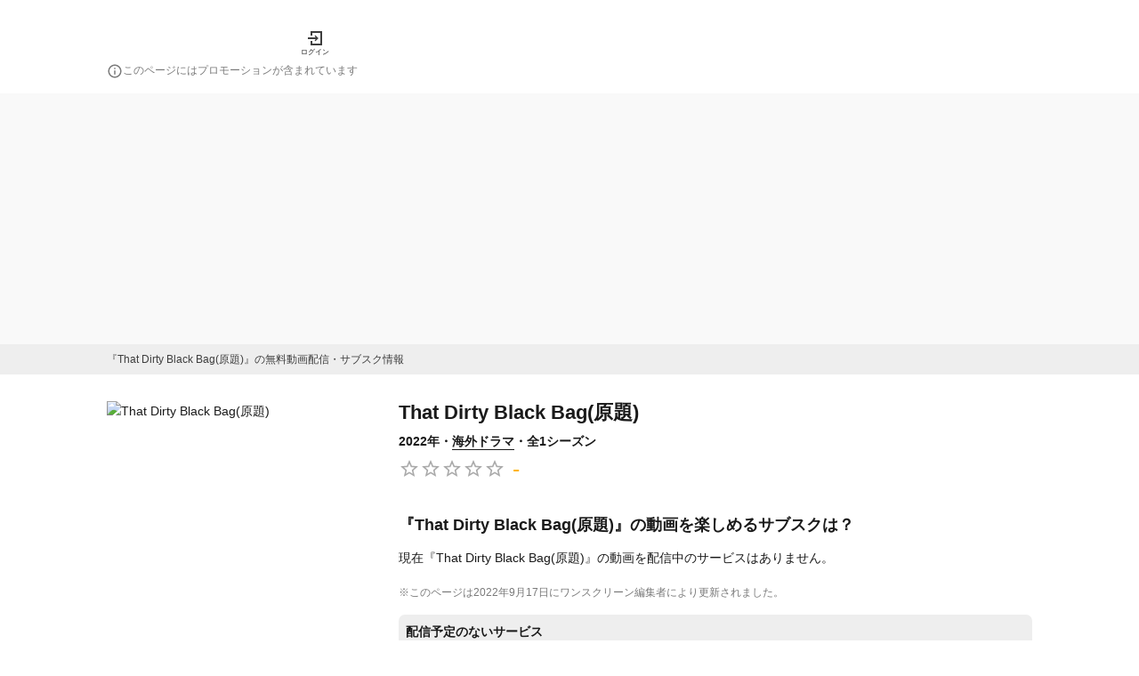

--- FILE ---
content_type: text/html; charset=utf-8
request_url: https://1screen.ciatr.jp/tv/129828
body_size: 36198
content:
<!DOCTYPE html><html lang="ja"><head><meta charSet="utf-8"/><meta http-equiv="X-UA-Compatible" content="IE=edge"/><meta name="keywords" content="1Screen, ワンスクリーン, vod, 動画, 配信, ストリーミング, 視聴, 映画, ドラマ, アニメ, バラエティ"/><meta name="viewport" content="width=device-width,initial-scale=1.0,minimum-scale=1.0,maximum-scale=1.0,user-scalable=no"/><meta property="og:site_name" content="1Screen | ワンスクリーン"/><meta property="og:type" content="website"/><meta property="og:locale" content="ja_JP"/><meta property="og:url" content="https://1screen.ciatr.jp/tv/129828"/><meta name="twitter:card" content="summary"/><link rel="shortcut icon" href="/static/images/one_screen/favicon.ico"/><link rel="alternate" hrefLang="ja" href="https://1screen.ciatr.jp/tv/129828"/><link rel="canonical" href="https://1screen.ciatr.jp/tv/129828"/><link rel="alternate" hrefLang="x-default" href="https://1screen.ciatr.jp/tv/129828"/><meta name="referrer" content="no-referrer-when-downgrade"/><title>That Dirty Black Bag(ドラマ)の無料動画はどこのサブスクで配信中？ - ワンスクリーン</title><meta name="description" content="ドラマ『That Dirty Black Bag(原題)』を配信中の動画サブスク情報・あらすじ・キャストを紹介します。評価やレビューも可能。エンタメ作品の視聴管理をするならワンスクリーン！"/><meta property="og:title" content="That Dirty Black Bag(ドラマ)の無料動画はどこのサブスクで配信中？ - ワンスクリーン"/><meta property="og:description" content="ドラマ『That Dirty Black Bag(原題)』を配信中の動画サブスク情報・あらすじ・キャストを紹介します。評価やレビューも可能。エンタメ作品の視聴管理をするならワンスクリーン！"/><meta property="og:image" content=""/><meta name="robots" content="noindex"/><script type="application/ld+json" id="breadcrumb-list-data">{"@context":"https://schema.org","@type":"BreadcrumbList","itemListElement":[{"@type":"ListItem","position":1,"name":"ワンスクリーン","item":"https://1screen.ciatr.jp"},{"@type":"ListItem","position":2,"name":"ドラマ動画","item":"https://1screen.ciatr.jp/category/tv-drama-series"},{"@type":"ListItem","position":3,"name":"海外ドラマ","item":"https://1screen.ciatr.jp/category/international-tv-drama-series"},{"@type":"ListItem","position":4,"name":"That Dirty Black Bag(ドラマ)の無料動画はどこのサブスクで配信中？"}]}</script><script id="movie-data" type="application/ld+json">{"@context":"https://schema.org","@type":"Movie","name":"That Dirty Black Bag","url":"https://1screen.ciatr.jp/tv/129828","dateModified":"2022-09-17T04:35:54.453Z","image":"/static/images/no_image_poster.png"}</script><link rel="preload" as="image" imageSrcSet="/_next/image?url=%2Fstatic%2Fimages%2Fno_image_poster.png&amp;w=384&amp;q=75 1x, /_next/image?url=%2Fstatic%2Fimages%2Fno_image_poster.png&amp;w=640&amp;q=75 2x"/><meta name="next-head-count" content="23"/><meta name="google-site-verification" content="CN9AiVroKkyJIcXHn36YEginyzd4OJCUxlDgKZktt4I"/><script async="" src="https://securepubads.g.doubleclick.net/tag/js/gpt.js"></script><script>
            window.googletag = window.googletag || { cmd: [] };
          </script><style data-emotion="css-global 0"></style><style data-emotion="css-global iq0lqi">html,body,div,span,applet,object,iframe,h1,h2,h3,h4,h5,h6,p,blockquote,pre,a,abbr,acronym,address,big,cite,code,del,dfn,em,img,ins,kbd,q,s,samp,small,strike,strong,sub,sup,tt,var,b,u,i,center,dl,dt,dd,menu,ol,ul,li,fieldset,form,label,legend,table,caption,tbody,tfoot,thead,tr,th,td,article,aside,canvas,details,embed,figure,figcaption,footer,header,hgroup,main,menu,nav,output,ruby,section,summary,time,mark,audio,video{margin:0;padding:0;border:0;font-size:100%;font:inherit;vertical-align:baseline;}article,aside,details,figcaption,figure,footer,header,hgroup,main,menu,nav,section{display:block;}*[hidden]{display:none;}body{line-height:1;}menu,ol,ul{list-style:none;}blockquote,q{quotes:none;}blockquote:before,blockquote:after,q:before,q:after{content:'';content:none;}table{border-collapse:collapse;border-spacing:0;}body{font-family:游ゴシック,YuGothic,'Hiragino Kaku Gothic ProN','Helvetica Neue',Helvetica,Arial,Meiryo,sans-serif;color:#1a1a1a;font-size:14px;line-height:22px;background-color:#fff;overflow-wrap:break-word;-webkit-tap-highlight-color:transparent;}main{padding:0 15px;}button{background:none;padding:0;border-style:none;cursor:pointer;}input{border-style:none;font-size:16px;}a{color:#1a1a1a;-webkit-text-decoration:none;text-decoration:none;cursor:pointer;padding-bottom:1px;border-bottom:1px solid;}:focus{outline:none;}</style><style data-emotion="css-global animation-61bdi0">@-webkit-keyframes animation-61bdi0{0%{-webkit-transform:rotate(0deg);-moz-transform:rotate(0deg);-ms-transform:rotate(0deg);transform:rotate(0deg);}100%{-webkit-transform:rotate(360deg);-moz-transform:rotate(360deg);-ms-transform:rotate(360deg);transform:rotate(360deg);}}@keyframes animation-61bdi0{0%{-webkit-transform:rotate(0deg);-moz-transform:rotate(0deg);-ms-transform:rotate(0deg);transform:rotate(0deg);}100%{-webkit-transform:rotate(360deg);-moz-transform:rotate(360deg);-ms-transform:rotate(360deg);transform:rotate(360deg);}}</style><style data-emotion="css-global animation-1p2h4ri">@-webkit-keyframes animation-1p2h4ri{0%{stroke-dasharray:1px,200px;stroke-dashoffset:0;}50%{stroke-dasharray:100px,200px;stroke-dashoffset:-15px;}100%{stroke-dasharray:100px,200px;stroke-dashoffset:-125px;}}@keyframes animation-1p2h4ri{0%{stroke-dasharray:1px,200px;stroke-dashoffset:0;}50%{stroke-dasharray:100px,200px;stroke-dashoffset:-15px;}100%{stroke-dasharray:100px,200px;stroke-dashoffset:-125px;}}</style><style data-emotion="css-global animation-x4mr1e">@-webkit-keyframes animation-x4mr1e{from{-webkit-transform:translateY(5px);-moz-transform:translateY(5px);-ms-transform:translateY(5px);transform:translateY(5px);}to{-webkit-transform:translateY(0);-moz-transform:translateY(0);-ms-transform:translateY(0);transform:translateY(0);}}@keyframes animation-x4mr1e{from{-webkit-transform:translateY(5px);-moz-transform:translateY(5px);-ms-transform:translateY(5px);transform:translateY(5px);}to{-webkit-transform:translateY(0);-moz-transform:translateY(0);-ms-transform:translateY(0);transform:translateY(0);}}</style><style data-emotion="css sralut 8yzpf7 13o7eu2 14891ef 2uug9l 1ni0lj 1o1ntot 1e4rber 1qc85lp 70qvj9 ztgjpb d0uhtl wkpw2c 1vdbamu 37urdo k045bn 1dhixh 1coe2or 12oh65s rkjhmk 1sh72yb 13e7cuo 11y3ojf qlvoiy 1y59whn l76yi0 19n8dai 1uiosfo 15253ut sqjsz8 ht188m gfwvma vy09sz yc2kfc kb5ltd xfufhm 79elbk 1xh6k8t 1cw4hi4 qz9vx6 xuhmcu 1b36f1l x3w9un 14yo8gk 1gs5ebu 1h8nssf 1kucuwa 1vf5nlc 65m3f0 1ysma8a 129gw94 1od2mpl r2tsxx 1ba4nig 1urcy9q o500g0 17qy104 1iubfx1 1kp3ha0 gk89if 12zif6q fko9ef pqsvts nxwbt9 1dtxeu0 1h8nx43 59rkuh 1uxbc6y 1gb9akv 1h9c6uj h18kix a7kele 1mtd7pg 6wprl5 8w6788 cwebg1 7ytsoc d2lnux uwuvsc 1xpoy65 unoehn 1nbky63 wrezgl d9mfg4 5fgck3 9p7agi tuxzvu dcy5rm 1ssjndp 15od74j 1mzerio 1uolejs 4vrwau xvyxcc 1blqenu zn06e4 1e0k2gt 1a3mq5n 1mhszdk lc9m55 y6w1h9 i8v7g8 1ov46kg 1x4pu4u 1i6m55x 7hoagr qgpex8 ltc6b2 ehr5xa z2pu0p urdlu j7qwjs sdvdv6 ilkc3d 1emocca qir8w1 1u3t278 1gsj4rv sg5voj 1f3oshn 1uboaha 88c3yi qfblqr mbym9x hboir5 1spvj5p 12pk75j wlea3r 1eyypd9 f2yvz5 129ifjv oxfa29 zoser8">.css-sralut{position:fixed;display:-webkit-box;display:-webkit-flex;display:-ms-flexbox;display:flex;-webkit-align-items:center;-webkit-box-align:center;-ms-flex-align:center;align-items:center;-webkit-box-pack:center;-ms-flex-pack:center;-webkit-justify-content:center;justify-content:center;right:0;bottom:0;top:0;left:0;background-color:rgba(0, 0, 0, 0.5);-webkit-tap-highlight-color:transparent;z-index:2147483647;color:#fff;}.css-8yzpf7{display:inline-block;-webkit-animation:animation-61bdi0 1.4s linear infinite;animation:animation-61bdi0 1.4s linear infinite;}.css-13o7eu2{display:block;}.css-14891ef{stroke:currentColor;stroke-dasharray:80px,200px;stroke-dashoffset:0;-webkit-animation:animation-1p2h4ri 1.4s ease-in-out infinite;animation:animation-1p2h4ri 1.4s ease-in-out infinite;}.css-2uug9l{display:-webkit-box;display:-webkit-flex;display:-ms-flexbox;display:flex;-webkit-flex-direction:column;-ms-flex-direction:column;flex-direction:column;min-height:100vh;width:100%;overflow-x:hidden;}.css-1ni0lj{background-color:#fff;padding:0 15px;}.css-1o1ntot{max-width:1040px;padding-top:16px;padding-left:0px;padding-right:0px;padding-bottom:8px;margin-top:0px;margin-bottom:0px;margin-left:auto;margin-right:auto;}@media (min-width:768px){.css-1o1ntot{padding-top:32px;padding-left:0px;padding-right:0px;padding-bottom:16px;}}.css-1e4rber{display:-webkit-box;display:-webkit-flex;display:-ms-flexbox;display:flex;-webkit-box-pack:justify;-webkit-justify-content:space-between;justify-content:space-between;-webkit-align-items:center;-webkit-box-align:center;-ms-flex-align:center;align-items:center;}@media (min-width:768px){.css-1e4rber{-webkit-box-pack:start;-ms-flex-pack:start;-webkit-justify-content:flex-start;justify-content:flex-start;width:100%;max-width:1040px;margin:auto;}}.css-1qc85lp{padding:0;border:none;}.css-70qvj9{display:-webkit-box;display:-webkit-flex;display:-ms-flexbox;display:flex;-webkit-align-items:center;-webkit-box-align:center;-ms-flex-align:center;align-items:center;}.css-ztgjpb{cursor:pointer;}@media (min-width: 768px){.css-ztgjpb{margin-left:30px;}}.css-d0uhtl{margin-left:16px;}.css-wkpw2c{display:-webkit-box;display:-webkit-flex;display:-ms-flexbox;display:flex;-webkit-flex-direction:column;-ms-flex-direction:column;flex-direction:column;-webkit-box-pack:center;-ms-flex-pack:center;-webkit-justify-content:center;justify-content:center;-webkit-align-items:center;-webkit-box-align:center;-ms-flex-align:center;align-items:center;}.css-1vdbamu{display:inline;color:#1a1a1a;font-size:8px;font-weight:300;line-height:1.6;white-space:normal;line-height:1;margin-top:4px;}.css-37urdo{padding-top:4px;}.css-k045bn{-webkit-user-select:none;-moz-user-select:none;-ms-user-select:none;user-select:none;width:1em;height:1em;display:inline-block;fill:currentColor;-webkit-flex-shrink:0;-ms-flex-negative:0;flex-shrink:0;-webkit-transition:fill 200ms cubic-bezier(0.4, 0, 0.2, 1) 0ms;transition:fill 200ms cubic-bezier(0.4, 0, 0.2, 1) 0ms;font-size:1.5rem;color:#7a7a7a;font-size:18px;}.css-1dhixh{display:inline;color:#7a7a7a;font-size:12px;font-weight:300;line-height:1.6;white-space:normal;}.css-1coe2or{width:100%;background-color:#f9f9f9;padding-top:16px;padding-bottom:16px;}.css-12oh65s{width:970px;margin:auto;}.css-rkjhmk{min-height:700px;}.css-1sh72yb{display:-webkit-box;display:-webkit-flex;display:-ms-flexbox;display:flex;-webkit-box-pack:center;-ms-flex-pack:center;-webkit-justify-content:center;justify-content:center;-webkit-align-items:center;-webkit-box-align:center;-ms-flex-align:center;align-items:center;padding:8px;margin-left:calc(((100vw - 100%) / 2) * -1);margin-right:calc(((100vw - 100%) / 2) * -1);background-color:#eee;}.css-13e7cuo{color:#3e3e3e;font-size:12px;font-weight:300;line-height:1.5;max-width:1040px;margin:auto;width:100%;}@media (min-width: 768px){.css-11y3ojf{padding-top:30px;}}@media (min-width: 768px){.css-11y3ojf{max-width:1040px;margin:auto;}}@media (min-width: 768px){.css-qlvoiy{display:grid;grid-template-columns:1fr 2fr;}}.css-1y59whn{display:-webkit-box;display:-webkit-flex;display:-ms-flexbox;display:flex;padding-top:30px;-webkit-box-pack:center;-ms-flex-pack:center;-webkit-justify-content:center;justify-content:center;}@media (min-width: 768px){.css-1y59whn{padding-top:30px;}}@media (min-width: 768px){.css-1y59whn{display:block;width:288px;padding-top:0;}}.css-l76yi0{border-radius:0;object-fit:contain;object-position:top;}.css-19n8dai{padding-top:24px;}.css-1uiosfo{display:-webkit-box;display:-webkit-flex;display:-ms-flexbox;display:flex;-webkit-flex-direction:row;-ms-flex-direction:row;flex-direction:row;width:100%;-webkit-box-pack:start;-ms-flex-pack:start;-webkit-justify-content:flex-start;justify-content:flex-start;}.css-1uiosfo>:not(style):not(style){margin:0;}.css-1uiosfo>:not(style)~:not(style){margin-left:16px;}.css-15253ut{display:-webkit-box;display:-webkit-flex;display:-ms-flexbox;display:flex;-webkit-flex-direction:row;-ms-flex-direction:row;flex-direction:row;background-color:#eee;-webkit-box-pack:center;-ms-flex-pack:center;-webkit-justify-content:center;justify-content:center;-webkit-align-items:center;-webkit-box-align:center;-ms-flex-align:center;align-items:center;-webkit-box-flex:1;-webkit-flex-grow:1;-ms-flex-positive:1;flex-grow:1;width:auto;padding-top:8px;padding-bottom:8px;border-radius:32px;cursor:pointer;}.css-15253ut>:not(style):not(style){margin:0;}.css-15253ut>:not(style)~:not(style){margin-left:8px;}.css-sqjsz8{display:inline;color:#1a1a1a;font-size:14px;font-weight:700;line-height:1.6;white-space:normal;}@media (min-width: 768px){.css-ht188m{padding-top:30px;}}@media (min-width: 768px){.css-ht188m{width:712px;padding-top:0;margin-left:36px;}}.css-gfwvma{width:100%;}@media (min-width: 768px){.css-gfwvma{padding-top:30px;}}@media (min-width: 768px){.css-gfwvma{padding-top:0;}}.css-vy09sz{display:block;font-weight:700;color:#1a1a1a;line-height:26px;font-size:22px;font-weight:bold;}.css-yc2kfc{margin-top:8px;font-weight:700;}.css-kb5ltd{display:inline;color:#1a1a1a;font-size:14px;font-weight:300;line-height:1.6;white-space:normal;color:#1a1a1a;font-weight:700;}.css-xfufhm{display:-webkit-inline-box;display:-webkit-inline-flex;display:-ms-inline-flexbox;display:inline-flex;position:relative;font-size:1.5rem;color:#faaf00;cursor:pointer;text-align:left;-webkit-tap-highlight-color:transparent;pointer-events:none;vertical-align:middle;}.css-xfufhm.Mui-disabled{opacity:0.38;pointer-events:none;}.css-xfufhm.Mui-focusVisible .MuiRating-iconActive{outline:1px solid #999;}.css-xfufhm .MuiRating-visuallyHidden{border:0;clip:rect(0 0 0 0);height:1px;margin:-1px;overflow:hidden;padding:0;position:absolute;white-space:nowrap;width:1px;}.css-79elbk{position:relative;}.css-1xh6k8t{display:-webkit-box;display:-webkit-flex;display:-ms-flexbox;display:flex;-webkit-transition:-webkit-transform 150ms cubic-bezier(0.4, 0, 0.2, 1) 0ms;transition:transform 150ms cubic-bezier(0.4, 0, 0.2, 1) 0ms;pointer-events:none;color:rgba(0, 0, 0, 0.26);}.css-1cw4hi4{-webkit-user-select:none;-moz-user-select:none;-ms-user-select:none;user-select:none;width:1em;height:1em;display:inline-block;fill:currentColor;-webkit-flex-shrink:0;-ms-flex-negative:0;flex-shrink:0;-webkit-transition:fill 200ms cubic-bezier(0.4, 0, 0.2, 1) 0ms;transition:fill 200ms cubic-bezier(0.4, 0, 0.2, 1) 0ms;font-size:inherit;}.css-qz9vx6{display:inline;color:#ffb400;font-size:25px;font-weight:300;line-height:1.6;white-space:normal;vertical-align:middle;padding-left:8px;}.css-xuhmcu{padding-top:32px;}.css-1b36f1l{display:block;font-weight:700;color:#1a1a1a;line-height:22px;font-size:18px;}.css-x3w9un{height:15px;}.css-14yo8gk{display:inline;color:#1a1a1a;font-size:14px;font-weight:300;line-height:1.6;white-space:normal;}.css-1gs5ebu{margin-top:16px;}.css-1h8nssf{display:inline;color:#7a7a7a;font-size:12px;font-weight:300;line-height:18px;white-space:normal;}.css-1kucuwa{background-color:#eee;padding:8px;border-radius:7px;margin-top:15px;}.css-1vf5nlc{display:block;font-weight:700;color:#1a1a1a;line-height:22px;font-size:14px;}.css-65m3f0{height:8px;}.css-1ysma8a{display:grid;grid-template-columns:repeat(auto-fill, 70px);grid-row-gap:8px;grid-column-gap:8px;}.css-129gw94{line-height:0;}.css-1od2mpl{object-fit:cover;border-radius:4px;border:solid 0.05rem #aaa!important;}.css-r2tsxx{display:-webkit-box;display:-webkit-flex;display:-ms-flexbox;display:flex;-webkit-flex-direction:row;-ms-flex-direction:row;flex-direction:row;gap:10px;padding-top:16px;}.css-1ba4nig{color:#1a1a1a;m:15px 0;}.css-1urcy9q{display:-webkit-box;display:-webkit-flex;display:-ms-flexbox;display:flex;-webkit-flex-direction:column;-ms-flex-direction:column;flex-direction:column;margin-top:32px;padding-top:8px;padding-bottom:16px;border-top:1px solid #eee;border-bottom:1px solid #eee;width:100%;-webkit-align-items:center;-webkit-box-align:center;-ms-flex-align:center;align-items:center;-webkit-box-pack:center;-ms-flex-pack:center;-webkit-justify-content:center;justify-content:center;}.css-o500g0{font-size:12px;color:#aaa;}.css-17qy104{display:-webkit-box;display:-webkit-flex;display:-ms-flexbox;display:flex;-webkit-flex-direction:row;-ms-flex-direction:row;flex-direction:row;width:100%;padding-top:8px;-webkit-box-pack:justify;-webkit-justify-content:space-between;justify-content:space-between;}.css-1iubfx1{display:block;font-weight:700;color:#1a1a1a;line-height:22px;font-size:18px;text-align:left;color:#1a1a1a;}.css-1kp3ha0{padding-top:10px;}.css-gk89if{display:inline;color:#1a1a1a;font-size:14px;font-weight:300;line-height:1.6;white-space:normal;text-align:left;color:#1a1a1a;}.css-12zif6q{display:-webkit-box;display:-webkit-flex;display:-ms-flexbox;display:flex;-webkit-flex-direction:column;-ms-flex-direction:column;flex-direction:column;text-align:left;padding-top:10px;}.css-fko9ef{display:-webkit-box;display:-webkit-flex;display:-ms-flexbox;display:flex;-webkit-align-items:start;-webkit-box-align:start;-ms-flex-align:start;align-items:start;border-top:1px solid;border-color:#aaa;background-color:#eee;}.css-pqsvts{min-width:110px;padding:10px;background-color:#fff;background-color:#eee;}.css-nxwbt9{display:block;font-weight:700;color:#1a1a1a;line-height:22px;font-size:16px;font-size:14px;color:#7a7a7a;}.css-1dtxeu0{min-width:110px;padding:10px;background-color:#fff;-webkit-flex:1;-ms-flex:1;flex:1;}.css-1h8nx43{display:inline;color:#1a1a1a;font-size:14px;font-weight:300;line-height:1.6;white-space:normal;word-break:break-all;}.css-59rkuh{display:-webkit-box;display:-webkit-flex;display:-ms-flexbox;display:flex;-webkit-align-items:start;-webkit-box-align:start;-ms-flex-align:start;align-items:start;border-top:1px solid;border-bottom:1px solid;border-color:#aaa;background-color:#eee;}.css-1uxbc6y{padding-top:32px;}@media (min-width:768px){.css-1uxbc6y{max-width:712px;}}.css-1gb9akv{display:-webkit-box;display:-webkit-flex;display:-ms-flexbox;display:flex;-webkit-flex-direction:row;-ms-flex-direction:row;flex-direction:row;-webkit-align-items:center;-webkit-box-align:center;-ms-flex-align:center;align-items:center;margin-top:8px;}.css-1h9c6uj{display:inline;color:#7a7a7a;font-size:14px;font-weight:300;line-height:1.6;white-space:normal;vertical-align:middle;padding-left:8px;}.css-h18kix{display:inline;color:#1a1a1a;font-size:16px;font-weight:300;line-height:1.6;white-space:normal;margin-top:8px;}.css-a7kele{position:relative;display:block;max-width:450px;margin:0 auto 14px;border:3px solid #d7d7d7;border-radius:18px;background-color:#fff;-webkit-animation:animation-x4mr1e 0.5s infinite alternate linear;animation:animation-x4mr1e 0.5s infinite alternate linear;margin-top:16px;}.css-a7kele:before{content:"";position:absolute;bottom:-14px;left:50%;margin-left:-9px;border:6px solid transparent;border-top-color:#fff;z-index:2;}.css-a7kele:after{content:"";position:absolute;bottom:-18px;left:50%;margin-left:-10px;border:7px solid transparent;border-top-color:#d7d7d7;z-index:1;}.css-1mtd7pg{display:block;color:#1a1a1a;font-size:16px;font-weight:700;line-height:1.6px;white-space:normal;margin:5px;padding:12px;text-align:center;}.css-6wprl5{display:-webkit-inline-box;display:-webkit-inline-flex;display:-ms-inline-flexbox;display:inline-flex;-webkit-align-items:center;-webkit-box-align:center;-ms-flex-align:center;align-items:center;-webkit-box-pack:center;-ms-flex-pack:center;-webkit-justify-content:center;justify-content:center;position:relative;box-sizing:border-box;-webkit-tap-highlight-color:transparent;background-color:transparent;outline:0;border:0;margin:0;border-radius:0;padding:0;cursor:pointer;-webkit-user-select:none;-moz-user-select:none;-ms-user-select:none;user-select:none;vertical-align:middle;-moz-appearance:none;-webkit-appearance:none;-webkit-text-decoration:none;text-decoration:none;color:inherit;font-family:游ゴシック,YuGothic,'Hiragino Kaku Gothic ProN','Helvetica Neue',Helvetica,Arial,Meiryo,sans-serif;font-weight:500;font-size:0.9375rem;line-height:1.75;text-transform:uppercase;min-width:64px;padding:8px 22px;border-radius:4px;-webkit-transition:background-color 250ms cubic-bezier(0.4, 0, 0.2, 1) 0ms,box-shadow 250ms cubic-bezier(0.4, 0, 0.2, 1) 0ms,border-color 250ms cubic-bezier(0.4, 0, 0.2, 1) 0ms,color 250ms cubic-bezier(0.4, 0, 0.2, 1) 0ms;transition:background-color 250ms cubic-bezier(0.4, 0, 0.2, 1) 0ms,box-shadow 250ms cubic-bezier(0.4, 0, 0.2, 1) 0ms,border-color 250ms cubic-bezier(0.4, 0, 0.2, 1) 0ms,color 250ms cubic-bezier(0.4, 0, 0.2, 1) 0ms;color:#fff;background-color:#eb3b7a;box-shadow:0px 3px 1px -2px rgba(0,0,0,0.2),0px 2px 2px 0px rgba(0,0,0,0.14),0px 1px 5px 0px rgba(0,0,0,0.12);display:-webkit-box;display:-webkit-flex;display:-ms-flexbox;display:flex;width:480px;-webkit-box-pack:center;-ms-flex-pack:center;-webkit-justify-content:center;justify-content:center;-webkit-align-items:center;-webkit-box-align:center;-ms-flex-align:center;align-items:center;-webkit-align-self:stretch;-ms-flex-item-align:stretch;align-self:stretch;margin:0 auto;}.css-6wprl5::-moz-focus-inner{border-style:none;}.css-6wprl5.Mui-disabled{pointer-events:none;cursor:default;}@media print{.css-6wprl5{-webkit-print-color-adjust:exact;color-adjust:exact;}}.css-6wprl5:hover{-webkit-text-decoration:none;text-decoration:none;background-color:rgb(164, 41, 85);box-shadow:0px 2px 4px -1px rgba(0,0,0,0.2),0px 4px 5px 0px rgba(0,0,0,0.14),0px 1px 10px 0px rgba(0,0,0,0.12);}@media (hover: none){.css-6wprl5:hover{background-color:#eb3b7a;}}.css-6wprl5:active{box-shadow:0px 5px 5px -3px rgba(0,0,0,0.2),0px 8px 10px 1px rgba(0,0,0,0.14),0px 3px 14px 2px rgba(0,0,0,0.12);}.css-6wprl5.Mui-focusVisible{box-shadow:0px 3px 5px -1px rgba(0,0,0,0.2),0px 6px 10px 0px rgba(0,0,0,0.14),0px 1px 18px 0px rgba(0,0,0,0.12);}.css-6wprl5.Mui-disabled{color:rgba(0, 0, 0, 0.26);box-shadow:none;background-color:rgba(0, 0, 0, 0.12);}@media (max-width:767.95px){.css-6wprl5{width:100%;}}.css-8w6788{display:-webkit-box;display:-webkit-flex;display:-ms-flexbox;display:flex;-webkit-box-pack:justify;-webkit-justify-content:space-between;justify-content:space-between;-webkit-box-flex-wrap:wrap;-webkit-flex-wrap:wrap;-ms-flex-wrap:wrap;flex-wrap:wrap;gap:0 22px;}.css-cwebg1{width:100%;}@media (min-width: 768px){.css-cwebg1{padding-top:30px;}}@media (min-width: 768px){.css-cwebg1{width:calc((100% - 22px) / 2);}}.css-7ytsoc{padding-top:32px;}@media (min-width: 768px){.css-7ytsoc{max-width:712px;}}.css-d2lnux{padding-top:10px;display:-webkit-box;display:-webkit-flex;display:-ms-flexbox;display:flex;-webkit-flex-direction:column;-ms-flex-direction:column;flex-direction:column;gap:4px;}.css-uwuvsc{padding-bottom:0;border:none;}.css-1xpoy65{background-color:#fff;color:#1a1a1a;-webkit-transition:box-shadow 300ms cubic-bezier(0.4, 0, 0.2, 1) 0ms;transition:box-shadow 300ms cubic-bezier(0.4, 0, 0.2, 1) 0ms;border-radius:4px;box-shadow:none;display:-webkit-box;display:-webkit-flex;display:-ms-flexbox;display:flex;gap:0 8px;-webkit-align-items:center;-webkit-box-align:center;-ms-flex-align:center;align-items:center;background-color:#eee;padding:8px;border-radius:6px;}.css-unoehn{margin:0;font-family:游ゴシック,YuGothic,'Hiragino Kaku Gothic ProN','Helvetica Neue',Helvetica,Arial,Meiryo,sans-serif;font-weight:400;font-size:1rem;line-height:1.5;-webkit-flex:2;-ms-flex:2;flex:2;font-size:14px;overflow:hidden;text-overflow:ellipsis;white-space:nowrap;}.css-1nbky63{display:-webkit-box;display:-webkit-flex;display:-ms-flexbox;display:flex;-webkit-flex:0;-ms-flex:0;flex:0;-webkit-align-items:center;-webkit-box-align:center;-ms-flex-align:center;align-items:center;color:#7a7a7a;}.css-wrezgl{-webkit-user-select:none;-moz-user-select:none;-ms-user-select:none;user-select:none;width:1em;height:1em;display:inline-block;fill:currentColor;-webkit-flex-shrink:0;-ms-flex-negative:0;flex-shrink:0;-webkit-transition:fill 200ms cubic-bezier(0.4, 0, 0.2, 1) 0ms;transition:fill 200ms cubic-bezier(0.4, 0, 0.2, 1) 0ms;font-size:1.25rem;color:inherit;}.css-d9mfg4{padding-top:32px;display:-webkit-box;display:-webkit-flex;display:-ms-flexbox;display:flex;-webkit-flex-direction:column;-ms-flex-direction:column;flex-direction:column;gap:16px;}.css-5fgck3{background-color:#eee;border-radius:6px;}.css-9p7agi{display:-webkit-box;display:-webkit-flex;display:-ms-flexbox;display:flex;-webkit-flex-direction:column;-ms-flex-direction:column;flex-direction:column;padding:8px;}.css-9p7agi>:not(style):not(style){margin:0;}.css-9p7agi>:not(style)~:not(style){margin-top:8px;}.css-tuxzvu{box-sizing:border-box;display:-webkit-box;display:-webkit-flex;display:-ms-flexbox;display:flex;-webkit-box-flex-wrap:wrap;-webkit-flex-wrap:wrap;-ms-flex-wrap:wrap;flex-wrap:wrap;width:100%;-webkit-flex-direction:row;-ms-flex-direction:row;flex-direction:row;margin-top:-8px;width:calc(100% + 8px);margin-left:-8px;}.css-tuxzvu>.MuiGrid-item{padding-top:8px;}.css-tuxzvu>.MuiGrid-item{padding-left:8px;}.css-dcy5rm{box-sizing:border-box;margin:0;-webkit-flex-direction:row;-ms-flex-direction:row;flex-direction:row;-webkit-flex-basis:50%;-ms-flex-preferred-size:50%;flex-basis:50%;-webkit-box-flex:0;-webkit-flex-grow:0;-ms-flex-positive:0;flex-grow:0;max-width:50%;}@media (min-width:768px){.css-dcy5rm{-webkit-flex-basis:50%;-ms-flex-preferred-size:50%;flex-basis:50%;-webkit-box-flex:0;-webkit-flex-grow:0;-ms-flex-positive:0;flex-grow:0;max-width:50%;}}.css-1ssjndp{display:-webkit-box;display:-webkit-flex;display:-ms-flexbox;display:flex;-webkit-flex-direction:column;-ms-flex-direction:column;flex-direction:column;border-radius:4px;background-color:#fff;}.css-15od74j{display:-webkit-box;display:-webkit-flex;display:-ms-flexbox;display:flex;-webkit-flex-direction:row;-ms-flex-direction:row;flex-direction:row;-webkit-box-pack:justify;-webkit-justify-content:space-between;justify-content:space-between;}.css-15od74j>:not(style):not(style){margin:0;}.css-15od74j>:not(style)~:not(style){margin-left:8px;}.css-1mzerio{display:-webkit-box;display:-webkit-flex;display:-ms-flexbox;display:flex;-webkit-flex-direction:row;-ms-flex-direction:row;flex-direction:row;}.css-1mzerio>:not(style):not(style){margin:0;}.css-1mzerio>:not(style)~:not(style){margin-left:8px;}.css-1uolejs{display:-webkit-box;display:-webkit-flex;display:-ms-flexbox;display:flex;-webkit-flex-direction:column;-ms-flex-direction:column;flex-direction:column;padding-top:8px;padding-left:8px;padding-right:8px;}.css-4vrwau{display:inline;color:#7a7a7a;font-size:14px;font-weight:700;line-height:1.6;white-space:normal;}.css-xvyxcc{display:inline;color:#1a1a1a;font-size:14px;font-weight:700;line-height:1.6;white-space:normal;height:44px;word-break:break-all;overflow:hidden;}.css-1blqenu{display:inline;color:#7a7a7a;font-size:14px;font-weight:300;line-height:1.6;white-space:normal;}.css-zn06e4{width:100%;max-width:800px;}@media (min-width: 768px){.css-zn06e4{padding-top:30px;}}@media (min-width: 768px){.css-zn06e4{padding-top:0;}}.css-1e0k2gt{padding-top:20px;}.css-1a3mq5n{display:-webkit-box;display:-webkit-flex;display:-ms-flexbox;display:flex;-webkit-box-pack:justify;-webkit-justify-content:space-between;justify-content:space-between;-webkit-align-items:baseline;-webkit-box-align:baseline;-ms-flex-align:baseline;align-items:baseline;}.css-1mhszdk{display:-webkit-box;display:-webkit-flex;display:-ms-flexbox;display:flex;overflow-x:scroll;-ms-overflow-style:none;scrollbar-width:none;}.css-1mhszdk::-webkit-scrollbar{display:none;}.css-lc9m55{padding-right:15px;-webkit-flex:0 0 auto;-ms-flex:0 0 auto;flex:0 0 auto;}.css-y6w1h9{border-radius:4px;object-fit:contain;object-position:50% 50%;}.css-i8v7g8{display:block;color:#7a7a7a;font-size:14px;font-weight:300;line-height:1.6;white-space:normal;width:124px;height:44px;overflow:hidden;text-overflow:ellipsis;display:-webkit-box;-webkit-box-orient:vertical;-webkit-line-clamp:2;}.css-1ov46kg{display:-webkit-box;display:-webkit-flex;display:-ms-flexbox;display:flex;-webkit-flex-direction:column;-ms-flex-direction:column;flex-direction:column;}.css-1ov46kg>:not(style):not(style){margin:0;}.css-1ov46kg>:not(style)~:not(style){margin-top:16px;}.css-1x4pu4u{margin:0;font:inherit;color:#7a7a7a;-webkit-text-decoration:underline;text-decoration:underline;text-decoration-color:rgba(122, 122, 122, 0.4);color:#7a7a7a;text-decoration-color:#7a7a7a;text-underline-offset:2px;border:none;}.css-1x4pu4u:hover{text-decoration-color:inherit;}.css-1i6m55x{display:block;color:#ff147a;font-weight:700;width:-webkit-fit-content;width:-moz-fit-content;width:fit-content;padding:8px 16px;border:2px solid #ff147a;border-radius:8px;margin:auto;}.css-7hoagr{max-width:1040px;padding:32px 0 16px;margin:0 auto;}.css-qgpex8{display:contents;line-height:28px;}.css-ltc6b2{vertical-align:sub;}.css-ehr5xa{display:-webkit-box;display:-webkit-flex;display:-ms-flexbox;display:flex;-webkit-flex-direction:column;-ms-flex-direction:column;flex-direction:column;}@media (min-width:768px){.css-ehr5xa{width:1040px;margin:0 auto;}}.css-z2pu0p{margin:0;-webkit-flex-shrink:0;-ms-flex-negative:0;flex-shrink:0;border-width:0;border-style:solid;border-color:rgba(0, 0, 0, 0.08);border-bottom-width:thin;border-color:#eee;}.css-urdlu{display:-webkit-box;display:-webkit-flex;display:-ms-flexbox;display:flex;-webkit-flex-direction:column;-ms-flex-direction:column;flex-direction:column;padding-top:32px;padding-bottom:4px;}.css-urdlu>:not(style):not(style){margin:0;}.css-urdlu>:not(style)~:not(style){margin-top:16px;}.css-j7qwjs{display:-webkit-box;display:-webkit-flex;display:-ms-flexbox;display:flex;-webkit-flex-direction:column;-ms-flex-direction:column;flex-direction:column;}.css-sdvdv6{display:inline;color:#7a7a7a;font-size:12px;font-weight:300;line-height:1.6;white-space:normal;padding-bottom:8px;}.css-ilkc3d{margin:0;font:inherit;color:#eb3b7a;-webkit-text-decoration:none;text-decoration:none;border:none;}.css-1emocca{display:-webkit-box;display:-webkit-flex;display:-ms-flexbox;display:flex;-webkit-flex-direction:row;-ms-flex-direction:row;flex-direction:row;padding-top:8px;padding-bottom:8px;}.css-qir8w1{display:-webkit-box;display:-webkit-flex;display:-ms-flexbox;display:flex;-webkit-align-items:center;-webkit-box-align:center;-ms-flex-align:center;align-items:center;padding-right:12px;padding-left:12px;}.css-1u3t278{box-sizing:border-box;display:-webkit-box;display:-webkit-flex;display:-ms-flexbox;display:flex;-webkit-box-flex-wrap:wrap;-webkit-flex-wrap:wrap;-ms-flex-wrap:wrap;flex-wrap:wrap;width:100%;-webkit-flex-direction:row;-ms-flex-direction:row;flex-direction:row;width:calc(100% + 24px);margin-left:-24px;}.css-1u3t278>.MuiGrid-item{padding-left:24px;}.css-1gsj4rv{box-sizing:border-box;margin:0;-webkit-flex-direction:row;-ms-flex-direction:row;flex-direction:row;-webkit-flex-basis:33.333333%;-ms-flex-preferred-size:33.333333%;flex-basis:33.333333%;-webkit-box-flex:0;-webkit-flex-grow:0;-ms-flex-positive:0;flex-grow:0;max-width:33.333333%;}@media (min-width:768px){.css-1gsj4rv{-webkit-flex-basis:33.333333%;-ms-flex-preferred-size:33.333333%;flex-basis:33.333333%;-webkit-box-flex:0;-webkit-flex-grow:0;-ms-flex-positive:0;flex-grow:0;max-width:33.333333%;}}.css-sg5voj{display:-webkit-box;display:-webkit-flex;display:-ms-flexbox;display:flex;-webkit-flex-direction:row;-ms-flex-direction:row;flex-direction:row;-webkit-align-items:center;-webkit-box-align:center;-ms-flex-align:center;align-items:center;padding-top:8px;padding-bottom:8px;}.css-sg5voj>:not(style):not(style){margin:0;}.css-sg5voj>:not(style)~:not(style){margin-left:8px;}.css-1f3oshn{-webkit-flex-shrink:0;-ms-flex-negative:0;flex-shrink:0;line-height:0;}.css-1uboaha{object-fit:cover;}.css-88c3yi{padding-top:30px;margin-top:auto;}.css-qfblqr{padding-top:15px;padding:30px 15px 0;border-top:1px solid #eee;}@media (min-width: 768px){.css-qfblqr{max-width:1040px;padding:30px 0 0;margin:auto;}}.css-mbym9x{display:-webkit-box;display:-webkit-flex;display:-ms-flexbox;display:flex;-webkit-box-pack:justify;-webkit-justify-content:space-between;justify-content:space-between;-webkit-align-items:start;-webkit-box-align:start;-ms-flex-align:start;align-items:start;-webkit-flex-direction:column-reverse;-ms-flex-direction:column-reverse;flex-direction:column-reverse;}@media (min-width: 768px){.css-mbym9x{-webkit-flex-direction:row;-ms-flex-direction:row;flex-direction:row;}}.css-hboir5{display:-webkit-box;display:-webkit-flex;display:-ms-flexbox;display:flex;width:100%;}.css-1spvj5p{-webkit-flex-basis:50%;-ms-flex-preferred-size:50%;flex-basis:50%;}.css-12pk75j{display:block;font-weight:700;color:#3e3e3e;line-height:22px;font-size:18px;}.css-wlea3r{margin-bottom:2px;}.css-1eyypd9{display:inline;color:#1a1a1a;font-size:14px;font-weight:300;line-height:1.6;white-space:normal;color:#7a7a7a;cursor:pointer;}.css-f2yvz5{color:#7a7a7a;}.css-129ifjv{display:-webkit-box;display:-webkit-flex;display:-ms-flexbox;display:flex;-webkit-box-pack:justify;-webkit-justify-content:space-between;justify-content:space-between;min-width:70px;padding-bottom:15px;}@media (min-width: 768px){.css-129ifjv{padding-bottom:0;}}.css-oxfa29{text-align:center;background:linear-gradient(180deg, #fff 0%, #ff147a 250%);padding:40px 0 24px;}@media (min-width: 768px){.css-oxfa29{padding:40px 0 32px;}}.css-zoser8{padding-top:8px;}</style><noscript data-n-css=""></noscript><script defer="" nomodule="" src="/_next/static/chunks/polyfills-78c92fac7aa8fdd8.js"></script><script src="/_next/static/chunks/webpack-1e9d3f973bd7f51f.js" defer=""></script><script src="/_next/static/chunks/framework-ff7f418116f76b2d.js" defer=""></script><script src="/_next/static/chunks/main-bf3951f606e08608.js" defer=""></script><script src="/_next/static/chunks/pages/_app-f906220aa3f29cd6.js" defer=""></script><script src="/_next/static/chunks/153-4ae2d5541f5657fa.js" defer=""></script><script src="/_next/static/chunks/466-e0ad3c9f12c115cf.js" defer=""></script><script src="/_next/static/chunks/594-01741d8632042e80.js" defer=""></script><script src="/_next/static/chunks/388-67e6c14f3ec92ad7.js" defer=""></script><script src="/_next/static/chunks/549-1d3b493a23cf07b7.js" defer=""></script><script src="/_next/static/chunks/740-814d9863cf3fd8c6.js" defer=""></script><script src="/_next/static/chunks/993-90076f65f581b110.js" defer=""></script><script src="/_next/static/chunks/528-2ca425fb0fc8eab3.js" defer=""></script><script src="/_next/static/chunks/pages/tv/%5BtvSeriesId%5D-b4e6d1884d97db66.js" defer=""></script><script src="/_next/static/kHs3DyNF5iNmTxINACrwt/_buildManifest.js" defer=""></script><script src="/_next/static/kHs3DyNF5iNmTxINACrwt/_ssgManifest.js" defer=""></script><style data-emotion="css-global 0"></style><style data-emotion="css-global iq0lqi">html,body,div,span,applet,object,iframe,h1,h2,h3,h4,h5,h6,p,blockquote,pre,a,abbr,acronym,address,big,cite,code,del,dfn,em,img,ins,kbd,q,s,samp,small,strike,strong,sub,sup,tt,var,b,u,i,center,dl,dt,dd,menu,ol,ul,li,fieldset,form,label,legend,table,caption,tbody,tfoot,thead,tr,th,td,article,aside,canvas,details,embed,figure,figcaption,footer,header,hgroup,main,menu,nav,output,ruby,section,summary,time,mark,audio,video{margin:0;padding:0;border:0;font-size:100%;font:inherit;vertical-align:baseline;}article,aside,details,figcaption,figure,footer,header,hgroup,main,menu,nav,section{display:block;}*[hidden]{display:none;}body{line-height:1;}menu,ol,ul{list-style:none;}blockquote,q{quotes:none;}blockquote:before,blockquote:after,q:before,q:after{content:'';content:none;}table{border-collapse:collapse;border-spacing:0;}body{font-family:游ゴシック,YuGothic,'Hiragino Kaku Gothic ProN','Helvetica Neue',Helvetica,Arial,Meiryo,sans-serif;color:#1a1a1a;font-size:14px;line-height:22px;background-color:#fff;overflow-wrap:break-word;-webkit-tap-highlight-color:transparent;}main{padding:0 15px;}button{background:none;padding:0;border-style:none;cursor:pointer;}input{border-style:none;font-size:16px;}a{color:#1a1a1a;-webkit-text-decoration:none;text-decoration:none;cursor:pointer;padding-bottom:1px;border-bottom:1px solid;}:focus{outline:none;}</style><style data-emotion="css-global animation-61bdi0">@-webkit-keyframes animation-61bdi0{0%{-webkit-transform:rotate(0deg);-moz-transform:rotate(0deg);-ms-transform:rotate(0deg);transform:rotate(0deg);}100%{-webkit-transform:rotate(360deg);-moz-transform:rotate(360deg);-ms-transform:rotate(360deg);transform:rotate(360deg);}}@keyframes animation-61bdi0{0%{-webkit-transform:rotate(0deg);-moz-transform:rotate(0deg);-ms-transform:rotate(0deg);transform:rotate(0deg);}100%{-webkit-transform:rotate(360deg);-moz-transform:rotate(360deg);-ms-transform:rotate(360deg);transform:rotate(360deg);}}</style><style data-emotion="css-global animation-1p2h4ri">@-webkit-keyframes animation-1p2h4ri{0%{stroke-dasharray:1px,200px;stroke-dashoffset:0;}50%{stroke-dasharray:100px,200px;stroke-dashoffset:-15px;}100%{stroke-dasharray:100px,200px;stroke-dashoffset:-125px;}}@keyframes animation-1p2h4ri{0%{stroke-dasharray:1px,200px;stroke-dashoffset:0;}50%{stroke-dasharray:100px,200px;stroke-dashoffset:-15px;}100%{stroke-dasharray:100px,200px;stroke-dashoffset:-125px;}}</style><style data-emotion="css-global animation-x4mr1e">@-webkit-keyframes animation-x4mr1e{from{-webkit-transform:translateY(5px);-moz-transform:translateY(5px);-ms-transform:translateY(5px);transform:translateY(5px);}to{-webkit-transform:translateY(0);-moz-transform:translateY(0);-ms-transform:translateY(0);transform:translateY(0);}}@keyframes animation-x4mr1e{from{-webkit-transform:translateY(5px);-moz-transform:translateY(5px);-ms-transform:translateY(5px);transform:translateY(5px);}to{-webkit-transform:translateY(0);-moz-transform:translateY(0);-ms-transform:translateY(0);transform:translateY(0);}}</style><style data-emotion="css sralut 8yzpf7 13o7eu2 14891ef 2uug9l 1ni0lj 1o1ntot 1e4rber 1qc85lp 70qvj9 ztgjpb d0uhtl wkpw2c 1vdbamu 37urdo k045bn 1dhixh 1coe2or 12oh65s rkjhmk 1sh72yb 13e7cuo 11y3ojf qlvoiy 1y59whn l76yi0 19n8dai 1uiosfo 15253ut sqjsz8 ht188m gfwvma vy09sz yc2kfc kb5ltd xfufhm 79elbk 1xh6k8t 1cw4hi4 qz9vx6 xuhmcu 1b36f1l x3w9un 14yo8gk 1gs5ebu 1h8nssf 1kucuwa 1vf5nlc 65m3f0 1ysma8a 129gw94 1od2mpl r2tsxx 1ba4nig 1urcy9q o500g0 17qy104 1iubfx1 1kp3ha0 gk89if 12zif6q fko9ef pqsvts nxwbt9 1dtxeu0 1h8nx43 59rkuh 1uxbc6y 1gb9akv 1h9c6uj h18kix a7kele 1mtd7pg 6wprl5 8w6788 cwebg1 7ytsoc d2lnux uwuvsc 1xpoy65 unoehn 1nbky63 wrezgl d9mfg4 5fgck3 9p7agi tuxzvu dcy5rm 1ssjndp 15od74j 1mzerio 1uolejs 4vrwau xvyxcc 1blqenu zn06e4 1e0k2gt 1a3mq5n 1mhszdk lc9m55 y6w1h9 i8v7g8 1ov46kg 1x4pu4u 1i6m55x 7hoagr qgpex8 ltc6b2 ehr5xa z2pu0p urdlu j7qwjs sdvdv6 ilkc3d 1emocca qir8w1 1u3t278 1gsj4rv sg5voj 1f3oshn 1uboaha 88c3yi qfblqr mbym9x hboir5 1spvj5p 12pk75j wlea3r 1eyypd9 f2yvz5 129ifjv oxfa29 zoser8">.css-sralut{position:fixed;display:-webkit-box;display:-webkit-flex;display:-ms-flexbox;display:flex;-webkit-align-items:center;-webkit-box-align:center;-ms-flex-align:center;align-items:center;-webkit-box-pack:center;-ms-flex-pack:center;-webkit-justify-content:center;justify-content:center;right:0;bottom:0;top:0;left:0;background-color:rgba(0, 0, 0, 0.5);-webkit-tap-highlight-color:transparent;z-index:2147483647;color:#fff;}.css-8yzpf7{display:inline-block;-webkit-animation:animation-61bdi0 1.4s linear infinite;animation:animation-61bdi0 1.4s linear infinite;}.css-13o7eu2{display:block;}.css-14891ef{stroke:currentColor;stroke-dasharray:80px,200px;stroke-dashoffset:0;-webkit-animation:animation-1p2h4ri 1.4s ease-in-out infinite;animation:animation-1p2h4ri 1.4s ease-in-out infinite;}.css-2uug9l{display:-webkit-box;display:-webkit-flex;display:-ms-flexbox;display:flex;-webkit-flex-direction:column;-ms-flex-direction:column;flex-direction:column;min-height:100vh;width:100%;overflow-x:hidden;}.css-1ni0lj{background-color:#fff;padding:0 15px;}.css-1o1ntot{max-width:1040px;padding-top:16px;padding-left:0px;padding-right:0px;padding-bottom:8px;margin-top:0px;margin-bottom:0px;margin-left:auto;margin-right:auto;}@media (min-width:768px){.css-1o1ntot{padding-top:32px;padding-left:0px;padding-right:0px;padding-bottom:16px;}}.css-1e4rber{display:-webkit-box;display:-webkit-flex;display:-ms-flexbox;display:flex;-webkit-box-pack:justify;-webkit-justify-content:space-between;justify-content:space-between;-webkit-align-items:center;-webkit-box-align:center;-ms-flex-align:center;align-items:center;}@media (min-width:768px){.css-1e4rber{-webkit-box-pack:start;-ms-flex-pack:start;-webkit-justify-content:flex-start;justify-content:flex-start;width:100%;max-width:1040px;margin:auto;}}.css-1qc85lp{padding:0;border:none;}.css-70qvj9{display:-webkit-box;display:-webkit-flex;display:-ms-flexbox;display:flex;-webkit-align-items:center;-webkit-box-align:center;-ms-flex-align:center;align-items:center;}.css-ztgjpb{cursor:pointer;}@media (min-width: 768px){.css-ztgjpb{margin-left:30px;}}.css-d0uhtl{margin-left:16px;}.css-wkpw2c{display:-webkit-box;display:-webkit-flex;display:-ms-flexbox;display:flex;-webkit-flex-direction:column;-ms-flex-direction:column;flex-direction:column;-webkit-box-pack:center;-ms-flex-pack:center;-webkit-justify-content:center;justify-content:center;-webkit-align-items:center;-webkit-box-align:center;-ms-flex-align:center;align-items:center;}.css-1vdbamu{display:inline;color:#1a1a1a;font-size:8px;font-weight:300;line-height:1.6;white-space:normal;line-height:1;margin-top:4px;}.css-37urdo{padding-top:4px;}.css-k045bn{-webkit-user-select:none;-moz-user-select:none;-ms-user-select:none;user-select:none;width:1em;height:1em;display:inline-block;fill:currentColor;-webkit-flex-shrink:0;-ms-flex-negative:0;flex-shrink:0;-webkit-transition:fill 200ms cubic-bezier(0.4, 0, 0.2, 1) 0ms;transition:fill 200ms cubic-bezier(0.4, 0, 0.2, 1) 0ms;font-size:1.5rem;color:#7a7a7a;font-size:18px;}.css-1dhixh{display:inline;color:#7a7a7a;font-size:12px;font-weight:300;line-height:1.6;white-space:normal;}.css-1coe2or{width:100%;background-color:#f9f9f9;padding-top:16px;padding-bottom:16px;}.css-12oh65s{width:970px;margin:auto;}.css-rkjhmk{min-height:700px;}.css-1sh72yb{display:-webkit-box;display:-webkit-flex;display:-ms-flexbox;display:flex;-webkit-box-pack:center;-ms-flex-pack:center;-webkit-justify-content:center;justify-content:center;-webkit-align-items:center;-webkit-box-align:center;-ms-flex-align:center;align-items:center;padding:8px;margin-left:calc(((100vw - 100%) / 2) * -1);margin-right:calc(((100vw - 100%) / 2) * -1);background-color:#eee;}.css-13e7cuo{color:#3e3e3e;font-size:12px;font-weight:300;line-height:1.5;max-width:1040px;margin:auto;width:100%;}@media (min-width: 768px){.css-11y3ojf{padding-top:30px;}}@media (min-width: 768px){.css-11y3ojf{max-width:1040px;margin:auto;}}@media (min-width: 768px){.css-qlvoiy{display:grid;grid-template-columns:1fr 2fr;}}.css-1y59whn{display:-webkit-box;display:-webkit-flex;display:-ms-flexbox;display:flex;padding-top:30px;-webkit-box-pack:center;-ms-flex-pack:center;-webkit-justify-content:center;justify-content:center;}@media (min-width: 768px){.css-1y59whn{padding-top:30px;}}@media (min-width: 768px){.css-1y59whn{display:block;width:288px;padding-top:0;}}.css-l76yi0{border-radius:0;object-fit:contain;object-position:top;}.css-19n8dai{padding-top:24px;}.css-1uiosfo{display:-webkit-box;display:-webkit-flex;display:-ms-flexbox;display:flex;-webkit-flex-direction:row;-ms-flex-direction:row;flex-direction:row;width:100%;-webkit-box-pack:start;-ms-flex-pack:start;-webkit-justify-content:flex-start;justify-content:flex-start;}.css-1uiosfo>:not(style):not(style){margin:0;}.css-1uiosfo>:not(style)~:not(style){margin-left:16px;}.css-15253ut{display:-webkit-box;display:-webkit-flex;display:-ms-flexbox;display:flex;-webkit-flex-direction:row;-ms-flex-direction:row;flex-direction:row;background-color:#eee;-webkit-box-pack:center;-ms-flex-pack:center;-webkit-justify-content:center;justify-content:center;-webkit-align-items:center;-webkit-box-align:center;-ms-flex-align:center;align-items:center;-webkit-box-flex:1;-webkit-flex-grow:1;-ms-flex-positive:1;flex-grow:1;width:auto;padding-top:8px;padding-bottom:8px;border-radius:32px;cursor:pointer;}.css-15253ut>:not(style):not(style){margin:0;}.css-15253ut>:not(style)~:not(style){margin-left:8px;}.css-sqjsz8{display:inline;color:#1a1a1a;font-size:14px;font-weight:700;line-height:1.6;white-space:normal;}@media (min-width: 768px){.css-ht188m{padding-top:30px;}}@media (min-width: 768px){.css-ht188m{width:712px;padding-top:0;margin-left:36px;}}.css-gfwvma{width:100%;}@media (min-width: 768px){.css-gfwvma{padding-top:30px;}}@media (min-width: 768px){.css-gfwvma{padding-top:0;}}.css-vy09sz{display:block;font-weight:700;color:#1a1a1a;line-height:26px;font-size:22px;font-weight:bold;}.css-yc2kfc{margin-top:8px;font-weight:700;}.css-kb5ltd{display:inline;color:#1a1a1a;font-size:14px;font-weight:300;line-height:1.6;white-space:normal;color:#1a1a1a;font-weight:700;}.css-xfufhm{display:-webkit-inline-box;display:-webkit-inline-flex;display:-ms-inline-flexbox;display:inline-flex;position:relative;font-size:1.5rem;color:#faaf00;cursor:pointer;text-align:left;-webkit-tap-highlight-color:transparent;pointer-events:none;vertical-align:middle;}.css-xfufhm.Mui-disabled{opacity:0.38;pointer-events:none;}.css-xfufhm.Mui-focusVisible .MuiRating-iconActive{outline:1px solid #999;}.css-xfufhm .MuiRating-visuallyHidden{border:0;clip:rect(0 0 0 0);height:1px;margin:-1px;overflow:hidden;padding:0;position:absolute;white-space:nowrap;width:1px;}.css-79elbk{position:relative;}.css-1xh6k8t{display:-webkit-box;display:-webkit-flex;display:-ms-flexbox;display:flex;-webkit-transition:-webkit-transform 150ms cubic-bezier(0.4, 0, 0.2, 1) 0ms;transition:transform 150ms cubic-bezier(0.4, 0, 0.2, 1) 0ms;pointer-events:none;color:rgba(0, 0, 0, 0.26);}.css-1cw4hi4{-webkit-user-select:none;-moz-user-select:none;-ms-user-select:none;user-select:none;width:1em;height:1em;display:inline-block;fill:currentColor;-webkit-flex-shrink:0;-ms-flex-negative:0;flex-shrink:0;-webkit-transition:fill 200ms cubic-bezier(0.4, 0, 0.2, 1) 0ms;transition:fill 200ms cubic-bezier(0.4, 0, 0.2, 1) 0ms;font-size:inherit;}.css-qz9vx6{display:inline;color:#ffb400;font-size:25px;font-weight:300;line-height:1.6;white-space:normal;vertical-align:middle;padding-left:8px;}.css-xuhmcu{padding-top:32px;}.css-1b36f1l{display:block;font-weight:700;color:#1a1a1a;line-height:22px;font-size:18px;}.css-x3w9un{height:15px;}.css-14yo8gk{display:inline;color:#1a1a1a;font-size:14px;font-weight:300;line-height:1.6;white-space:normal;}.css-1gs5ebu{margin-top:16px;}.css-1h8nssf{display:inline;color:#7a7a7a;font-size:12px;font-weight:300;line-height:18px;white-space:normal;}.css-1kucuwa{background-color:#eee;padding:8px;border-radius:7px;margin-top:15px;}.css-1vf5nlc{display:block;font-weight:700;color:#1a1a1a;line-height:22px;font-size:14px;}.css-65m3f0{height:8px;}.css-1ysma8a{display:grid;grid-template-columns:repeat(auto-fill, 70px);grid-row-gap:8px;grid-column-gap:8px;}.css-129gw94{line-height:0;}.css-1od2mpl{object-fit:cover;border-radius:4px;border:solid 0.05rem #aaa!important;}.css-r2tsxx{display:-webkit-box;display:-webkit-flex;display:-ms-flexbox;display:flex;-webkit-flex-direction:row;-ms-flex-direction:row;flex-direction:row;gap:10px;padding-top:16px;}.css-1ba4nig{color:#1a1a1a;m:15px 0;}.css-1urcy9q{display:-webkit-box;display:-webkit-flex;display:-ms-flexbox;display:flex;-webkit-flex-direction:column;-ms-flex-direction:column;flex-direction:column;margin-top:32px;padding-top:8px;padding-bottom:16px;border-top:1px solid #eee;border-bottom:1px solid #eee;width:100%;-webkit-align-items:center;-webkit-box-align:center;-ms-flex-align:center;align-items:center;-webkit-box-pack:center;-ms-flex-pack:center;-webkit-justify-content:center;justify-content:center;}.css-o500g0{font-size:12px;color:#aaa;}.css-17qy104{display:-webkit-box;display:-webkit-flex;display:-ms-flexbox;display:flex;-webkit-flex-direction:row;-ms-flex-direction:row;flex-direction:row;width:100%;padding-top:8px;-webkit-box-pack:justify;-webkit-justify-content:space-between;justify-content:space-between;}.css-1iubfx1{display:block;font-weight:700;color:#1a1a1a;line-height:22px;font-size:18px;text-align:left;color:#1a1a1a;}.css-1kp3ha0{padding-top:10px;}.css-gk89if{display:inline;color:#1a1a1a;font-size:14px;font-weight:300;line-height:1.6;white-space:normal;text-align:left;color:#1a1a1a;}.css-12zif6q{display:-webkit-box;display:-webkit-flex;display:-ms-flexbox;display:flex;-webkit-flex-direction:column;-ms-flex-direction:column;flex-direction:column;text-align:left;padding-top:10px;}.css-fko9ef{display:-webkit-box;display:-webkit-flex;display:-ms-flexbox;display:flex;-webkit-align-items:start;-webkit-box-align:start;-ms-flex-align:start;align-items:start;border-top:1px solid;border-color:#aaa;background-color:#eee;}.css-pqsvts{min-width:110px;padding:10px;background-color:#fff;background-color:#eee;}.css-nxwbt9{display:block;font-weight:700;color:#1a1a1a;line-height:22px;font-size:16px;font-size:14px;color:#7a7a7a;}.css-1dtxeu0{min-width:110px;padding:10px;background-color:#fff;-webkit-flex:1;-ms-flex:1;flex:1;}.css-1h8nx43{display:inline;color:#1a1a1a;font-size:14px;font-weight:300;line-height:1.6;white-space:normal;word-break:break-all;}.css-59rkuh{display:-webkit-box;display:-webkit-flex;display:-ms-flexbox;display:flex;-webkit-align-items:start;-webkit-box-align:start;-ms-flex-align:start;align-items:start;border-top:1px solid;border-bottom:1px solid;border-color:#aaa;background-color:#eee;}.css-1uxbc6y{padding-top:32px;}@media (min-width:768px){.css-1uxbc6y{max-width:712px;}}.css-1gb9akv{display:-webkit-box;display:-webkit-flex;display:-ms-flexbox;display:flex;-webkit-flex-direction:row;-ms-flex-direction:row;flex-direction:row;-webkit-align-items:center;-webkit-box-align:center;-ms-flex-align:center;align-items:center;margin-top:8px;}.css-1h9c6uj{display:inline;color:#7a7a7a;font-size:14px;font-weight:300;line-height:1.6;white-space:normal;vertical-align:middle;padding-left:8px;}.css-h18kix{display:inline;color:#1a1a1a;font-size:16px;font-weight:300;line-height:1.6;white-space:normal;margin-top:8px;}.css-a7kele{position:relative;display:block;max-width:450px;margin:0 auto 14px;border:3px solid #d7d7d7;border-radius:18px;background-color:#fff;-webkit-animation:animation-x4mr1e 0.5s infinite alternate linear;animation:animation-x4mr1e 0.5s infinite alternate linear;margin-top:16px;}.css-a7kele:before{content:"";position:absolute;bottom:-14px;left:50%;margin-left:-9px;border:6px solid transparent;border-top-color:#fff;z-index:2;}.css-a7kele:after{content:"";position:absolute;bottom:-18px;left:50%;margin-left:-10px;border:7px solid transparent;border-top-color:#d7d7d7;z-index:1;}.css-1mtd7pg{display:block;color:#1a1a1a;font-size:16px;font-weight:700;line-height:1.6px;white-space:normal;margin:5px;padding:12px;text-align:center;}.css-6wprl5{display:-webkit-inline-box;display:-webkit-inline-flex;display:-ms-inline-flexbox;display:inline-flex;-webkit-align-items:center;-webkit-box-align:center;-ms-flex-align:center;align-items:center;-webkit-box-pack:center;-ms-flex-pack:center;-webkit-justify-content:center;justify-content:center;position:relative;box-sizing:border-box;-webkit-tap-highlight-color:transparent;background-color:transparent;outline:0;border:0;margin:0;border-radius:0;padding:0;cursor:pointer;-webkit-user-select:none;-moz-user-select:none;-ms-user-select:none;user-select:none;vertical-align:middle;-moz-appearance:none;-webkit-appearance:none;-webkit-text-decoration:none;text-decoration:none;color:inherit;font-family:游ゴシック,YuGothic,'Hiragino Kaku Gothic ProN','Helvetica Neue',Helvetica,Arial,Meiryo,sans-serif;font-weight:500;font-size:0.9375rem;line-height:1.75;text-transform:uppercase;min-width:64px;padding:8px 22px;border-radius:4px;-webkit-transition:background-color 250ms cubic-bezier(0.4, 0, 0.2, 1) 0ms,box-shadow 250ms cubic-bezier(0.4, 0, 0.2, 1) 0ms,border-color 250ms cubic-bezier(0.4, 0, 0.2, 1) 0ms,color 250ms cubic-bezier(0.4, 0, 0.2, 1) 0ms;transition:background-color 250ms cubic-bezier(0.4, 0, 0.2, 1) 0ms,box-shadow 250ms cubic-bezier(0.4, 0, 0.2, 1) 0ms,border-color 250ms cubic-bezier(0.4, 0, 0.2, 1) 0ms,color 250ms cubic-bezier(0.4, 0, 0.2, 1) 0ms;color:#fff;background-color:#eb3b7a;box-shadow:0px 3px 1px -2px rgba(0,0,0,0.2),0px 2px 2px 0px rgba(0,0,0,0.14),0px 1px 5px 0px rgba(0,0,0,0.12);display:-webkit-box;display:-webkit-flex;display:-ms-flexbox;display:flex;width:480px;-webkit-box-pack:center;-ms-flex-pack:center;-webkit-justify-content:center;justify-content:center;-webkit-align-items:center;-webkit-box-align:center;-ms-flex-align:center;align-items:center;-webkit-align-self:stretch;-ms-flex-item-align:stretch;align-self:stretch;margin:0 auto;}.css-6wprl5::-moz-focus-inner{border-style:none;}.css-6wprl5.Mui-disabled{pointer-events:none;cursor:default;}@media print{.css-6wprl5{-webkit-print-color-adjust:exact;color-adjust:exact;}}.css-6wprl5:hover{-webkit-text-decoration:none;text-decoration:none;background-color:rgb(164, 41, 85);box-shadow:0px 2px 4px -1px rgba(0,0,0,0.2),0px 4px 5px 0px rgba(0,0,0,0.14),0px 1px 10px 0px rgba(0,0,0,0.12);}@media (hover: none){.css-6wprl5:hover{background-color:#eb3b7a;}}.css-6wprl5:active{box-shadow:0px 5px 5px -3px rgba(0,0,0,0.2),0px 8px 10px 1px rgba(0,0,0,0.14),0px 3px 14px 2px rgba(0,0,0,0.12);}.css-6wprl5.Mui-focusVisible{box-shadow:0px 3px 5px -1px rgba(0,0,0,0.2),0px 6px 10px 0px rgba(0,0,0,0.14),0px 1px 18px 0px rgba(0,0,0,0.12);}.css-6wprl5.Mui-disabled{color:rgba(0, 0, 0, 0.26);box-shadow:none;background-color:rgba(0, 0, 0, 0.12);}@media (max-width:767.95px){.css-6wprl5{width:100%;}}.css-8w6788{display:-webkit-box;display:-webkit-flex;display:-ms-flexbox;display:flex;-webkit-box-pack:justify;-webkit-justify-content:space-between;justify-content:space-between;-webkit-box-flex-wrap:wrap;-webkit-flex-wrap:wrap;-ms-flex-wrap:wrap;flex-wrap:wrap;gap:0 22px;}.css-cwebg1{width:100%;}@media (min-width: 768px){.css-cwebg1{padding-top:30px;}}@media (min-width: 768px){.css-cwebg1{width:calc((100% - 22px) / 2);}}.css-7ytsoc{padding-top:32px;}@media (min-width: 768px){.css-7ytsoc{max-width:712px;}}.css-d2lnux{padding-top:10px;display:-webkit-box;display:-webkit-flex;display:-ms-flexbox;display:flex;-webkit-flex-direction:column;-ms-flex-direction:column;flex-direction:column;gap:4px;}.css-uwuvsc{padding-bottom:0;border:none;}.css-1xpoy65{background-color:#fff;color:#1a1a1a;-webkit-transition:box-shadow 300ms cubic-bezier(0.4, 0, 0.2, 1) 0ms;transition:box-shadow 300ms cubic-bezier(0.4, 0, 0.2, 1) 0ms;border-radius:4px;box-shadow:none;display:-webkit-box;display:-webkit-flex;display:-ms-flexbox;display:flex;gap:0 8px;-webkit-align-items:center;-webkit-box-align:center;-ms-flex-align:center;align-items:center;background-color:#eee;padding:8px;border-radius:6px;}.css-unoehn{margin:0;font-family:游ゴシック,YuGothic,'Hiragino Kaku Gothic ProN','Helvetica Neue',Helvetica,Arial,Meiryo,sans-serif;font-weight:400;font-size:1rem;line-height:1.5;-webkit-flex:2;-ms-flex:2;flex:2;font-size:14px;overflow:hidden;text-overflow:ellipsis;white-space:nowrap;}.css-1nbky63{display:-webkit-box;display:-webkit-flex;display:-ms-flexbox;display:flex;-webkit-flex:0;-ms-flex:0;flex:0;-webkit-align-items:center;-webkit-box-align:center;-ms-flex-align:center;align-items:center;color:#7a7a7a;}.css-wrezgl{-webkit-user-select:none;-moz-user-select:none;-ms-user-select:none;user-select:none;width:1em;height:1em;display:inline-block;fill:currentColor;-webkit-flex-shrink:0;-ms-flex-negative:0;flex-shrink:0;-webkit-transition:fill 200ms cubic-bezier(0.4, 0, 0.2, 1) 0ms;transition:fill 200ms cubic-bezier(0.4, 0, 0.2, 1) 0ms;font-size:1.25rem;color:inherit;}.css-d9mfg4{padding-top:32px;display:-webkit-box;display:-webkit-flex;display:-ms-flexbox;display:flex;-webkit-flex-direction:column;-ms-flex-direction:column;flex-direction:column;gap:16px;}.css-5fgck3{background-color:#eee;border-radius:6px;}.css-9p7agi{display:-webkit-box;display:-webkit-flex;display:-ms-flexbox;display:flex;-webkit-flex-direction:column;-ms-flex-direction:column;flex-direction:column;padding:8px;}.css-9p7agi>:not(style):not(style){margin:0;}.css-9p7agi>:not(style)~:not(style){margin-top:8px;}.css-tuxzvu{box-sizing:border-box;display:-webkit-box;display:-webkit-flex;display:-ms-flexbox;display:flex;-webkit-box-flex-wrap:wrap;-webkit-flex-wrap:wrap;-ms-flex-wrap:wrap;flex-wrap:wrap;width:100%;-webkit-flex-direction:row;-ms-flex-direction:row;flex-direction:row;margin-top:-8px;width:calc(100% + 8px);margin-left:-8px;}.css-tuxzvu>.MuiGrid-item{padding-top:8px;}.css-tuxzvu>.MuiGrid-item{padding-left:8px;}.css-dcy5rm{box-sizing:border-box;margin:0;-webkit-flex-direction:row;-ms-flex-direction:row;flex-direction:row;-webkit-flex-basis:50%;-ms-flex-preferred-size:50%;flex-basis:50%;-webkit-box-flex:0;-webkit-flex-grow:0;-ms-flex-positive:0;flex-grow:0;max-width:50%;}@media (min-width:768px){.css-dcy5rm{-webkit-flex-basis:50%;-ms-flex-preferred-size:50%;flex-basis:50%;-webkit-box-flex:0;-webkit-flex-grow:0;-ms-flex-positive:0;flex-grow:0;max-width:50%;}}.css-1ssjndp{display:-webkit-box;display:-webkit-flex;display:-ms-flexbox;display:flex;-webkit-flex-direction:column;-ms-flex-direction:column;flex-direction:column;border-radius:4px;background-color:#fff;}.css-15od74j{display:-webkit-box;display:-webkit-flex;display:-ms-flexbox;display:flex;-webkit-flex-direction:row;-ms-flex-direction:row;flex-direction:row;-webkit-box-pack:justify;-webkit-justify-content:space-between;justify-content:space-between;}.css-15od74j>:not(style):not(style){margin:0;}.css-15od74j>:not(style)~:not(style){margin-left:8px;}.css-1mzerio{display:-webkit-box;display:-webkit-flex;display:-ms-flexbox;display:flex;-webkit-flex-direction:row;-ms-flex-direction:row;flex-direction:row;}.css-1mzerio>:not(style):not(style){margin:0;}.css-1mzerio>:not(style)~:not(style){margin-left:8px;}.css-1uolejs{display:-webkit-box;display:-webkit-flex;display:-ms-flexbox;display:flex;-webkit-flex-direction:column;-ms-flex-direction:column;flex-direction:column;padding-top:8px;padding-left:8px;padding-right:8px;}.css-4vrwau{display:inline;color:#7a7a7a;font-size:14px;font-weight:700;line-height:1.6;white-space:normal;}.css-xvyxcc{display:inline;color:#1a1a1a;font-size:14px;font-weight:700;line-height:1.6;white-space:normal;height:44px;word-break:break-all;overflow:hidden;}.css-1blqenu{display:inline;color:#7a7a7a;font-size:14px;font-weight:300;line-height:1.6;white-space:normal;}.css-zn06e4{width:100%;max-width:800px;}@media (min-width: 768px){.css-zn06e4{padding-top:30px;}}@media (min-width: 768px){.css-zn06e4{padding-top:0;}}.css-1e0k2gt{padding-top:20px;}.css-1a3mq5n{display:-webkit-box;display:-webkit-flex;display:-ms-flexbox;display:flex;-webkit-box-pack:justify;-webkit-justify-content:space-between;justify-content:space-between;-webkit-align-items:baseline;-webkit-box-align:baseline;-ms-flex-align:baseline;align-items:baseline;}.css-1mhszdk{display:-webkit-box;display:-webkit-flex;display:-ms-flexbox;display:flex;overflow-x:scroll;-ms-overflow-style:none;scrollbar-width:none;}.css-1mhszdk::-webkit-scrollbar{display:none;}.css-lc9m55{padding-right:15px;-webkit-flex:0 0 auto;-ms-flex:0 0 auto;flex:0 0 auto;}.css-y6w1h9{border-radius:4px;object-fit:contain;object-position:50% 50%;}.css-i8v7g8{display:block;color:#7a7a7a;font-size:14px;font-weight:300;line-height:1.6;white-space:normal;width:124px;height:44px;overflow:hidden;text-overflow:ellipsis;display:-webkit-box;-webkit-box-orient:vertical;-webkit-line-clamp:2;}.css-1ov46kg{display:-webkit-box;display:-webkit-flex;display:-ms-flexbox;display:flex;-webkit-flex-direction:column;-ms-flex-direction:column;flex-direction:column;}.css-1ov46kg>:not(style):not(style){margin:0;}.css-1ov46kg>:not(style)~:not(style){margin-top:16px;}.css-1x4pu4u{margin:0;font:inherit;color:#7a7a7a;-webkit-text-decoration:underline;text-decoration:underline;text-decoration-color:rgba(122, 122, 122, 0.4);color:#7a7a7a;text-decoration-color:#7a7a7a;text-underline-offset:2px;border:none;}.css-1x4pu4u:hover{text-decoration-color:inherit;}.css-1i6m55x{display:block;color:#ff147a;font-weight:700;width:-webkit-fit-content;width:-moz-fit-content;width:fit-content;padding:8px 16px;border:2px solid #ff147a;border-radius:8px;margin:auto;}.css-7hoagr{max-width:1040px;padding:32px 0 16px;margin:0 auto;}.css-qgpex8{display:contents;line-height:28px;}.css-ltc6b2{vertical-align:sub;}.css-ehr5xa{display:-webkit-box;display:-webkit-flex;display:-ms-flexbox;display:flex;-webkit-flex-direction:column;-ms-flex-direction:column;flex-direction:column;}@media (min-width:768px){.css-ehr5xa{width:1040px;margin:0 auto;}}.css-z2pu0p{margin:0;-webkit-flex-shrink:0;-ms-flex-negative:0;flex-shrink:0;border-width:0;border-style:solid;border-color:rgba(0, 0, 0, 0.08);border-bottom-width:thin;border-color:#eee;}.css-urdlu{display:-webkit-box;display:-webkit-flex;display:-ms-flexbox;display:flex;-webkit-flex-direction:column;-ms-flex-direction:column;flex-direction:column;padding-top:32px;padding-bottom:4px;}.css-urdlu>:not(style):not(style){margin:0;}.css-urdlu>:not(style)~:not(style){margin-top:16px;}.css-j7qwjs{display:-webkit-box;display:-webkit-flex;display:-ms-flexbox;display:flex;-webkit-flex-direction:column;-ms-flex-direction:column;flex-direction:column;}.css-sdvdv6{display:inline;color:#7a7a7a;font-size:12px;font-weight:300;line-height:1.6;white-space:normal;padding-bottom:8px;}.css-ilkc3d{margin:0;font:inherit;color:#eb3b7a;-webkit-text-decoration:none;text-decoration:none;border:none;}.css-1emocca{display:-webkit-box;display:-webkit-flex;display:-ms-flexbox;display:flex;-webkit-flex-direction:row;-ms-flex-direction:row;flex-direction:row;padding-top:8px;padding-bottom:8px;}.css-qir8w1{display:-webkit-box;display:-webkit-flex;display:-ms-flexbox;display:flex;-webkit-align-items:center;-webkit-box-align:center;-ms-flex-align:center;align-items:center;padding-right:12px;padding-left:12px;}.css-1u3t278{box-sizing:border-box;display:-webkit-box;display:-webkit-flex;display:-ms-flexbox;display:flex;-webkit-box-flex-wrap:wrap;-webkit-flex-wrap:wrap;-ms-flex-wrap:wrap;flex-wrap:wrap;width:100%;-webkit-flex-direction:row;-ms-flex-direction:row;flex-direction:row;width:calc(100% + 24px);margin-left:-24px;}.css-1u3t278>.MuiGrid-item{padding-left:24px;}.css-1gsj4rv{box-sizing:border-box;margin:0;-webkit-flex-direction:row;-ms-flex-direction:row;flex-direction:row;-webkit-flex-basis:33.333333%;-ms-flex-preferred-size:33.333333%;flex-basis:33.333333%;-webkit-box-flex:0;-webkit-flex-grow:0;-ms-flex-positive:0;flex-grow:0;max-width:33.333333%;}@media (min-width:768px){.css-1gsj4rv{-webkit-flex-basis:33.333333%;-ms-flex-preferred-size:33.333333%;flex-basis:33.333333%;-webkit-box-flex:0;-webkit-flex-grow:0;-ms-flex-positive:0;flex-grow:0;max-width:33.333333%;}}.css-sg5voj{display:-webkit-box;display:-webkit-flex;display:-ms-flexbox;display:flex;-webkit-flex-direction:row;-ms-flex-direction:row;flex-direction:row;-webkit-align-items:center;-webkit-box-align:center;-ms-flex-align:center;align-items:center;padding-top:8px;padding-bottom:8px;}.css-sg5voj>:not(style):not(style){margin:0;}.css-sg5voj>:not(style)~:not(style){margin-left:8px;}.css-1f3oshn{-webkit-flex-shrink:0;-ms-flex-negative:0;flex-shrink:0;line-height:0;}.css-1uboaha{object-fit:cover;}.css-88c3yi{padding-top:30px;margin-top:auto;}.css-qfblqr{padding-top:15px;padding:30px 15px 0;border-top:1px solid #eee;}@media (min-width: 768px){.css-qfblqr{max-width:1040px;padding:30px 0 0;margin:auto;}}.css-mbym9x{display:-webkit-box;display:-webkit-flex;display:-ms-flexbox;display:flex;-webkit-box-pack:justify;-webkit-justify-content:space-between;justify-content:space-between;-webkit-align-items:start;-webkit-box-align:start;-ms-flex-align:start;align-items:start;-webkit-flex-direction:column-reverse;-ms-flex-direction:column-reverse;flex-direction:column-reverse;}@media (min-width: 768px){.css-mbym9x{-webkit-flex-direction:row;-ms-flex-direction:row;flex-direction:row;}}.css-hboir5{display:-webkit-box;display:-webkit-flex;display:-ms-flexbox;display:flex;width:100%;}.css-1spvj5p{-webkit-flex-basis:50%;-ms-flex-preferred-size:50%;flex-basis:50%;}.css-12pk75j{display:block;font-weight:700;color:#3e3e3e;line-height:22px;font-size:18px;}.css-wlea3r{margin-bottom:2px;}.css-1eyypd9{display:inline;color:#1a1a1a;font-size:14px;font-weight:300;line-height:1.6;white-space:normal;color:#7a7a7a;cursor:pointer;}.css-f2yvz5{color:#7a7a7a;}.css-129ifjv{display:-webkit-box;display:-webkit-flex;display:-ms-flexbox;display:flex;-webkit-box-pack:justify;-webkit-justify-content:space-between;justify-content:space-between;min-width:70px;padding-bottom:15px;}@media (min-width: 768px){.css-129ifjv{padding-bottom:0;}}.css-oxfa29{text-align:center;background:linear-gradient(180deg, #fff 0%, #ff147a 250%);padding:40px 0 24px;}@media (min-width: 768px){.css-oxfa29{padding:40px 0 32px;}}.css-zoser8{padding-top:8px;}</style></head><body><noscript><iframe src="https://www.googletagmanager.com/ns.html?id=GTM-PJ38BJ4" height="0" width="0" style="display:none;visibility:hidden"></iframe></noscript><div id="__next"><div aria-hidden="true" class="MuiBackdrop-root css-sralut" style="opacity:0;visibility:hidden"><span class="MuiCircularProgress-root MuiCircularProgress-indeterminate MuiCircularProgress-colorInherit css-8yzpf7" style="width:40px;height:40px" role="progressbar"><svg class="MuiCircularProgress-svg css-13o7eu2" viewBox="22 22 44 44"><circle class="MuiCircularProgress-circle MuiCircularProgress-circleIndeterminate css-14891ef" cx="44" cy="44" r="20.2" fill="none" stroke-width="3.6"></circle></svg></span></div><div class="css-2uug9l"><header class="css-1ni0lj"><div class="MuiBox-root css-1o1ntot"><div class="MuiBox-root css-1e4rber"><div class="MuiBox-root css-0"><a href="/" class="css-1qc85lp"><span style="box-sizing:border-box;display:inline-block;overflow:hidden;width:initial;height:initial;background:none;opacity:1;border:0;margin:0;padding:0;position:relative;max-width:100%"><span style="box-sizing:border-box;display:block;width:initial;height:initial;background:none;opacity:1;border:0;margin:0;padding:0;max-width:100%"><img style="display:block;max-width:100%;width:initial;height:initial;background:none;opacity:1;border:0;margin:0;padding:0" alt="" aria-hidden="true" src="data:image/svg+xml,%3csvg%20xmlns=%27http://www.w3.org/2000/svg%27%20version=%271.1%27%20width=%27150%27%20height=%2728%27/%3e"/></span><img alt="1Screen ワンスクリーン" src="[data-uri]" decoding="async" data-nimg="intrinsic" style="position:absolute;top:0;left:0;bottom:0;right:0;box-sizing:border-box;padding:0;border:none;margin:auto;display:block;width:0;height:0;min-width:100%;max-width:100%;min-height:100%;max-height:100%"/><noscript><img alt="1Screen ワンスクリーン" loading="lazy" decoding="async" data-nimg="intrinsic" style="position:absolute;top:0;left:0;bottom:0;right:0;box-sizing:border-box;padding:0;border:none;margin:auto;display:block;width:0;height:0;min-width:100%;max-width:100%;min-height:100%;max-height:100%" srcSet="/static/images/one_screen/logo_type.svg 1x, /static/images/one_screen/logo_type.svg 2x" src="/static/images/one_screen/logo_type.svg"/></noscript></span></a></div><div class="MuiBox-root css-70qvj9"><button type="submit"><div class="css-ztgjpb"><span style="box-sizing:border-box;display:inline-block;overflow:hidden;width:initial;height:initial;background:none;opacity:1;border:0;margin:0;padding:0;position:relative;max-width:100%"><span style="box-sizing:border-box;display:block;width:initial;height:initial;background:none;opacity:1;border:0;margin:0;padding:0;max-width:100%"><img style="display:block;max-width:100%;width:initial;height:initial;background:none;opacity:1;border:0;margin:0;padding:0" alt="" aria-hidden="true" src="data:image/svg+xml,%3csvg%20xmlns=%27http://www.w3.org/2000/svg%27%20version=%271.1%27%20width=%2722%27%20height=%2722%27/%3e"/></span><img alt="1Screen ワンスクリーン ワンスク 検索" src="[data-uri]" decoding="async" data-nimg="intrinsic" style="position:absolute;top:0;left:0;bottom:0;right:0;box-sizing:border-box;padding:0;border:none;margin:auto;display:block;width:0;height:0;min-width:100%;max-width:100%;min-height:100%;max-height:100%"/><noscript><img alt="1Screen ワンスクリーン ワンスク 検索" loading="lazy" decoding="async" data-nimg="intrinsic" style="position:absolute;top:0;left:0;bottom:0;right:0;box-sizing:border-box;padding:0;border:none;margin:auto;display:block;width:0;height:0;min-width:100%;max-width:100%;min-height:100%;max-height:100%" srcSet="/static/images/search.svg 1x, /static/images/search.svg 2x" src="/static/images/search.svg"/></noscript></span></div></button><button class="css-d0uhtl"><div class="MuiBox-root css-wkpw2c"><svg xmlns="http://www.w3.org/2000/svg" xml:space="preserve" style="fill:#3e3e3e;width:16px;height:16px" viewBox="0 0 256 256" alt="ログイン"><path d="M48.4 0v79h32V32H224v192H80.4v-48.4h-32V256H256V0z" class="login_svg__st1"></path><path d="m119.2 166.2 17 17 55-55-55.1-55.1-17 17 21.8 21.8H0v32h141.5z" class="login_svg__st1"></path></svg><span sx="[object Object]" class="css-1vdbamu">ログイン</span></div></button></div></div><div class="MuiBox-root css-37urdo"><div class="MuiBox-root css-70qvj9"><svg class="MuiSvgIcon-root MuiSvgIcon-fontSizeMedium css-k045bn" focusable="false" aria-hidden="true" viewBox="0 0 24 24" data-testid="InfoOutlinedIcon"><path d="M11 7h2v2h-2zm0 4h2v6h-2zm1-9C6.48 2 2 6.48 2 12s4.48 10 10 10 10-4.48 10-10S17.52 2 12 2m0 18c-4.41 0-8-3.59-8-8s3.59-8 8-8 8 3.59 8 8-3.59 8-8 8"></path></svg><span class="css-1dhixh">このページにはプロモーションが含まれています</span></div></div></div></header><div class="MuiBox-root css-1coe2or"><div class="MuiBox-root css-12oh65s"><div id="div-gpt-ad-1686539713079-0" style="min-width:970px;min-height:250px"></div></div></div><main class="css-rkjhmk"><div class="css-1sh72yb"><h1 class="css-13e7cuo">『That Dirty Black Bag(原題)』の無料動画配信・サブスク情報</h1></div><div class="css-11y3ojf"><div class="css-qlvoiy"><div class="css-1y59whn"><span style="box-sizing:border-box;display:inline-block;overflow:hidden;width:initial;height:initial;background:none;opacity:1;border:0;margin:0;padding:0;position:relative;max-width:100%"><span style="box-sizing:border-box;display:block;width:initial;height:initial;background:none;opacity:1;border:0;margin:0;padding:0;max-width:100%"><img style="display:block;max-width:100%;width:initial;height:initial;background:none;opacity:1;border:0;margin:0;padding:0" alt="" aria-hidden="true" src="data:image/svg+xml,%3csvg%20xmlns=%27http://www.w3.org/2000/svg%27%20version=%271.1%27%20width=%27288%27%20height=%27406%27/%3e"/></span><img alt="That Dirty Black Bag(原題)" srcSet="/_next/image?url=%2Fstatic%2Fimages%2Fno_image_poster.png&amp;w=384&amp;q=75 1x, /_next/image?url=%2Fstatic%2Fimages%2Fno_image_poster.png&amp;w=640&amp;q=75 2x" src="/_next/image?url=%2Fstatic%2Fimages%2Fno_image_poster.png&amp;w=640&amp;q=75" decoding="async" data-nimg="intrinsic" class="css-l76yi0" style="position:absolute;top:0;left:0;bottom:0;right:0;box-sizing:border-box;padding:0;border:none;margin:auto;display:block;width:0;height:0;min-width:100%;max-width:100%;min-height:100%;max-height:100%"/></span><div class="MuiBox-root css-19n8dai"><div class="MuiStack-root css-1uiosfo"><div class="MuiStack-root css-15253ut"><svg xmlns="http://www.w3.org/2000/svg" xml:space="preserve" style="width:16px;fill:#1a1a1a" viewBox="0 0 256 256"><path d="M90.3 248.9c-2.5-2.2-81.8-80.7-84.7-83.8-3.7-3.9-5.2-8.4-4.2-13.8.6-3.2 2.3-5.6 4.5-7.8 5-4.9 9.8-10 14.8-14.9 2-2 4.3-3.8 6.3-5.8 3-2.9 8.7-2.3 11.1-1.6 3.6 1 6 3.4 8.5 5.9 2.3 2.3 43.3 43.9 46.9 47.7 1.8 1.8 2 1.8 3.4-.3C98.5 171.8 206 11.1 208.2 8.3c.8-1 2-1.8 3.1-2.6C214.9 3 219 3.3 223 4.2c1.5.3 19.7 12.8 21.5 14.2 2.6 2 5.5 3.8 7.7 6.3 2.5 2.8 3.1 6.3 2.8 10.1-.3 3.7-2.3 6.6-4.3 9.5-.9 1.3-131.7 197-134.5 200.7-2.1 2.7-4.5 4.6-7.7 5.8-.2.1-10.8 4.7-18.2-1.9z" class="check_svg__st0"></path></svg><span class="css-sqjsz8">保存</span></div><div class="MuiStack-root css-15253ut"><svg xmlns="http://www.w3.org/2000/svg" xml:space="preserve" style="width:16px;fill:#1a1a1a" viewBox="0 0 256 256"><path d="m128 8.2 38.9 78.9L254 99.7l-63 61.4 14.9 86.7-77.9-40.9-77.9 40.9L65 161.1 2 99.7l87.1-12.6z" class="star_svg__st1"></path></svg><span class="css-sqjsz8">評価する</span></div></div></div></div><div class="css-ht188m"><div class="css-gfwvma"><div font-size="22" class="css-vy09sz">That Dirty Black Bag(原題)</div><div class="css-yc2kfc">2022年・<a href="/category/international-tv-drama-series"><span class="css-kb5ltd">海外ドラマ</span></a>・全1シーズン</div><span class="MuiRating-root MuiRating-sizeMedium Mui-readOnly MuiRating-readOnly css-xfufhm" role="img" aria-label="0 Stars"><span class="MuiRating-decimal css-79elbk"><span style="width:0%;overflow:hidden;position:absolute"><span class="MuiRating-icon MuiRating-iconEmpty css-1xh6k8t"><svg class="MuiSvgIcon-root MuiSvgIcon-fontSizeInherit css-1cw4hi4" focusable="false" aria-hidden="true" viewBox="0 0 24 24" data-testid="StarBorderIcon" style="color:#aaa"><path d="m22 9.24-7.19-.62L12 2 9.19 8.63 2 9.24l5.46 4.73L5.82 21 12 17.27 18.18 21l-1.63-7.03zM12 15.4l-3.76 2.27 1-4.28-3.32-2.88 4.38-.38L12 6.1l1.71 4.04 4.38.38-3.32 2.88 1 4.28z"></path></svg></span></span><span style="width:0%;overflow:hidden;position:absolute"><span class="MuiRating-icon MuiRating-iconEmpty css-1xh6k8t"><svg class="MuiSvgIcon-root MuiSvgIcon-fontSizeInherit css-1cw4hi4" focusable="false" aria-hidden="true" viewBox="0 0 24 24" data-testid="StarBorderIcon" style="color:#aaa"><path d="m22 9.24-7.19-.62L12 2 9.19 8.63 2 9.24l5.46 4.73L5.82 21 12 17.27 18.18 21l-1.63-7.03zM12 15.4l-3.76 2.27 1-4.28-3.32-2.88 4.38-.38L12 6.1l1.71 4.04 4.38.38-3.32 2.88 1 4.28z"></path></svg></span></span><span style="width:0%;overflow:hidden;position:absolute"><span class="MuiRating-icon MuiRating-iconEmpty css-1xh6k8t"><svg class="MuiSvgIcon-root MuiSvgIcon-fontSizeInherit css-1cw4hi4" focusable="false" aria-hidden="true" viewBox="0 0 24 24" data-testid="StarBorderIcon" style="color:#aaa"><path d="m22 9.24-7.19-.62L12 2 9.19 8.63 2 9.24l5.46 4.73L5.82 21 12 17.27 18.18 21l-1.63-7.03zM12 15.4l-3.76 2.27 1-4.28-3.32-2.88 4.38-.38L12 6.1l1.71 4.04 4.38.38-3.32 2.88 1 4.28z"></path></svg></span></span><span style="width:0%;overflow:hidden;position:absolute"><span class="MuiRating-icon MuiRating-iconEmpty css-1xh6k8t"><svg class="MuiSvgIcon-root MuiSvgIcon-fontSizeInherit css-1cw4hi4" focusable="false" aria-hidden="true" viewBox="0 0 24 24" data-testid="StarBorderIcon" style="color:#aaa"><path d="m22 9.24-7.19-.62L12 2 9.19 8.63 2 9.24l5.46 4.73L5.82 21 12 17.27 18.18 21l-1.63-7.03zM12 15.4l-3.76 2.27 1-4.28-3.32-2.88 4.38-.38L12 6.1l1.71 4.04 4.38.38-3.32 2.88 1 4.28z"></path></svg></span></span><span style="width:0%;overflow:hidden;position:absolute"><span class="MuiRating-icon MuiRating-iconEmpty css-1xh6k8t"><svg class="MuiSvgIcon-root MuiSvgIcon-fontSizeInherit css-1cw4hi4" focusable="false" aria-hidden="true" viewBox="0 0 24 24" data-testid="StarBorderIcon" style="color:#aaa"><path d="m22 9.24-7.19-.62L12 2 9.19 8.63 2 9.24l5.46 4.73L5.82 21 12 17.27 18.18 21l-1.63-7.03zM12 15.4l-3.76 2.27 1-4.28-3.32-2.88 4.38-.38L12 6.1l1.71 4.04 4.38.38-3.32 2.88 1 4.28z"></path></svg></span></span><span style="width:0%;overflow:hidden;position:absolute"><span class="MuiRating-icon MuiRating-iconEmpty css-1xh6k8t"><svg class="MuiSvgIcon-root MuiSvgIcon-fontSizeInherit css-1cw4hi4" focusable="false" aria-hidden="true" viewBox="0 0 24 24" data-testid="StarBorderIcon" style="color:#aaa"><path d="m22 9.24-7.19-.62L12 2 9.19 8.63 2 9.24l5.46 4.73L5.82 21 12 17.27 18.18 21l-1.63-7.03zM12 15.4l-3.76 2.27 1-4.28-3.32-2.88 4.38-.38L12 6.1l1.71 4.04 4.38.38-3.32 2.88 1 4.28z"></path></svg></span></span><span style="width:0%;overflow:hidden;position:absolute"><span class="MuiRating-icon MuiRating-iconEmpty css-1xh6k8t"><svg class="MuiSvgIcon-root MuiSvgIcon-fontSizeInherit css-1cw4hi4" focusable="false" aria-hidden="true" viewBox="0 0 24 24" data-testid="StarBorderIcon" style="color:#aaa"><path d="m22 9.24-7.19-.62L12 2 9.19 8.63 2 9.24l5.46 4.73L5.82 21 12 17.27 18.18 21l-1.63-7.03zM12 15.4l-3.76 2.27 1-4.28-3.32-2.88 4.38-.38L12 6.1l1.71 4.04 4.38.38-3.32 2.88 1 4.28z"></path></svg></span></span><span style="width:0%;overflow:hidden;position:absolute"><span class="MuiRating-icon MuiRating-iconEmpty css-1xh6k8t"><svg class="MuiSvgIcon-root MuiSvgIcon-fontSizeInherit css-1cw4hi4" focusable="false" aria-hidden="true" viewBox="0 0 24 24" data-testid="StarBorderIcon" style="color:#aaa"><path d="m22 9.24-7.19-.62L12 2 9.19 8.63 2 9.24l5.46 4.73L5.82 21 12 17.27 18.18 21l-1.63-7.03zM12 15.4l-3.76 2.27 1-4.28-3.32-2.88 4.38-.38L12 6.1l1.71 4.04 4.38.38-3.32 2.88 1 4.28z"></path></svg></span></span><span style="width:0%;overflow:hidden;position:absolute"><span class="MuiRating-icon MuiRating-iconEmpty css-1xh6k8t"><svg class="MuiSvgIcon-root MuiSvgIcon-fontSizeInherit css-1cw4hi4" focusable="false" aria-hidden="true" viewBox="0 0 24 24" data-testid="StarBorderIcon" style="color:#aaa"><path d="m22 9.24-7.19-.62L12 2 9.19 8.63 2 9.24l5.46 4.73L5.82 21 12 17.27 18.18 21l-1.63-7.03zM12 15.4l-3.76 2.27 1-4.28-3.32-2.88 4.38-.38L12 6.1l1.71 4.04 4.38.38-3.32 2.88 1 4.28z"></path></svg></span></span><span><span class="MuiRating-icon MuiRating-iconEmpty css-1xh6k8t"><svg class="MuiSvgIcon-root MuiSvgIcon-fontSizeInherit css-1cw4hi4" focusable="false" aria-hidden="true" viewBox="0 0 24 24" data-testid="StarBorderIcon" style="color:#aaa"><path d="m22 9.24-7.19-.62L12 2 9.19 8.63 2 9.24l5.46 4.73L5.82 21 12 17.27 18.18 21l-1.63-7.03zM12 15.4l-3.76 2.27 1-4.28-3.32-2.88 4.38-.38L12 6.1l1.71 4.04 4.38.38-3.32 2.88 1 4.28z"></path></svg></span></span></span><span class="MuiRating-decimal css-79elbk"><span style="width:0%;overflow:hidden;position:absolute"><span class="MuiRating-icon MuiRating-iconEmpty css-1xh6k8t"><svg class="MuiSvgIcon-root MuiSvgIcon-fontSizeInherit css-1cw4hi4" focusable="false" aria-hidden="true" viewBox="0 0 24 24" data-testid="StarBorderIcon" style="color:#aaa"><path d="m22 9.24-7.19-.62L12 2 9.19 8.63 2 9.24l5.46 4.73L5.82 21 12 17.27 18.18 21l-1.63-7.03zM12 15.4l-3.76 2.27 1-4.28-3.32-2.88 4.38-.38L12 6.1l1.71 4.04 4.38.38-3.32 2.88 1 4.28z"></path></svg></span></span><span style="width:0%;overflow:hidden;position:absolute"><span class="MuiRating-icon MuiRating-iconEmpty css-1xh6k8t"><svg class="MuiSvgIcon-root MuiSvgIcon-fontSizeInherit css-1cw4hi4" focusable="false" aria-hidden="true" viewBox="0 0 24 24" data-testid="StarBorderIcon" style="color:#aaa"><path d="m22 9.24-7.19-.62L12 2 9.19 8.63 2 9.24l5.46 4.73L5.82 21 12 17.27 18.18 21l-1.63-7.03zM12 15.4l-3.76 2.27 1-4.28-3.32-2.88 4.38-.38L12 6.1l1.71 4.04 4.38.38-3.32 2.88 1 4.28z"></path></svg></span></span><span style="width:0%;overflow:hidden;position:absolute"><span class="MuiRating-icon MuiRating-iconEmpty css-1xh6k8t"><svg class="MuiSvgIcon-root MuiSvgIcon-fontSizeInherit css-1cw4hi4" focusable="false" aria-hidden="true" viewBox="0 0 24 24" data-testid="StarBorderIcon" style="color:#aaa"><path d="m22 9.24-7.19-.62L12 2 9.19 8.63 2 9.24l5.46 4.73L5.82 21 12 17.27 18.18 21l-1.63-7.03zM12 15.4l-3.76 2.27 1-4.28-3.32-2.88 4.38-.38L12 6.1l1.71 4.04 4.38.38-3.32 2.88 1 4.28z"></path></svg></span></span><span style="width:0%;overflow:hidden;position:absolute"><span class="MuiRating-icon MuiRating-iconEmpty css-1xh6k8t"><svg class="MuiSvgIcon-root MuiSvgIcon-fontSizeInherit css-1cw4hi4" focusable="false" aria-hidden="true" viewBox="0 0 24 24" data-testid="StarBorderIcon" style="color:#aaa"><path d="m22 9.24-7.19-.62L12 2 9.19 8.63 2 9.24l5.46 4.73L5.82 21 12 17.27 18.18 21l-1.63-7.03zM12 15.4l-3.76 2.27 1-4.28-3.32-2.88 4.38-.38L12 6.1l1.71 4.04 4.38.38-3.32 2.88 1 4.28z"></path></svg></span></span><span style="width:0%;overflow:hidden;position:absolute"><span class="MuiRating-icon MuiRating-iconEmpty css-1xh6k8t"><svg class="MuiSvgIcon-root MuiSvgIcon-fontSizeInherit css-1cw4hi4" focusable="false" aria-hidden="true" viewBox="0 0 24 24" data-testid="StarBorderIcon" style="color:#aaa"><path d="m22 9.24-7.19-.62L12 2 9.19 8.63 2 9.24l5.46 4.73L5.82 21 12 17.27 18.18 21l-1.63-7.03zM12 15.4l-3.76 2.27 1-4.28-3.32-2.88 4.38-.38L12 6.1l1.71 4.04 4.38.38-3.32 2.88 1 4.28z"></path></svg></span></span><span style="width:0%;overflow:hidden;position:absolute"><span class="MuiRating-icon MuiRating-iconEmpty css-1xh6k8t"><svg class="MuiSvgIcon-root MuiSvgIcon-fontSizeInherit css-1cw4hi4" focusable="false" aria-hidden="true" viewBox="0 0 24 24" data-testid="StarBorderIcon" style="color:#aaa"><path d="m22 9.24-7.19-.62L12 2 9.19 8.63 2 9.24l5.46 4.73L5.82 21 12 17.27 18.18 21l-1.63-7.03zM12 15.4l-3.76 2.27 1-4.28-3.32-2.88 4.38-.38L12 6.1l1.71 4.04 4.38.38-3.32 2.88 1 4.28z"></path></svg></span></span><span style="width:0%;overflow:hidden;position:absolute"><span class="MuiRating-icon MuiRating-iconEmpty css-1xh6k8t"><svg class="MuiSvgIcon-root MuiSvgIcon-fontSizeInherit css-1cw4hi4" focusable="false" aria-hidden="true" viewBox="0 0 24 24" data-testid="StarBorderIcon" style="color:#aaa"><path d="m22 9.24-7.19-.62L12 2 9.19 8.63 2 9.24l5.46 4.73L5.82 21 12 17.27 18.18 21l-1.63-7.03zM12 15.4l-3.76 2.27 1-4.28-3.32-2.88 4.38-.38L12 6.1l1.71 4.04 4.38.38-3.32 2.88 1 4.28z"></path></svg></span></span><span style="width:0%;overflow:hidden;position:absolute"><span class="MuiRating-icon MuiRating-iconEmpty css-1xh6k8t"><svg class="MuiSvgIcon-root MuiSvgIcon-fontSizeInherit css-1cw4hi4" focusable="false" aria-hidden="true" viewBox="0 0 24 24" data-testid="StarBorderIcon" style="color:#aaa"><path d="m22 9.24-7.19-.62L12 2 9.19 8.63 2 9.24l5.46 4.73L5.82 21 12 17.27 18.18 21l-1.63-7.03zM12 15.4l-3.76 2.27 1-4.28-3.32-2.88 4.38-.38L12 6.1l1.71 4.04 4.38.38-3.32 2.88 1 4.28z"></path></svg></span></span><span style="width:0%;overflow:hidden;position:absolute"><span class="MuiRating-icon MuiRating-iconEmpty css-1xh6k8t"><svg class="MuiSvgIcon-root MuiSvgIcon-fontSizeInherit css-1cw4hi4" focusable="false" aria-hidden="true" viewBox="0 0 24 24" data-testid="StarBorderIcon" style="color:#aaa"><path d="m22 9.24-7.19-.62L12 2 9.19 8.63 2 9.24l5.46 4.73L5.82 21 12 17.27 18.18 21l-1.63-7.03zM12 15.4l-3.76 2.27 1-4.28-3.32-2.88 4.38-.38L12 6.1l1.71 4.04 4.38.38-3.32 2.88 1 4.28z"></path></svg></span></span><span><span class="MuiRating-icon MuiRating-iconEmpty css-1xh6k8t"><svg class="MuiSvgIcon-root MuiSvgIcon-fontSizeInherit css-1cw4hi4" focusable="false" aria-hidden="true" viewBox="0 0 24 24" data-testid="StarBorderIcon" style="color:#aaa"><path d="m22 9.24-7.19-.62L12 2 9.19 8.63 2 9.24l5.46 4.73L5.82 21 12 17.27 18.18 21l-1.63-7.03zM12 15.4l-3.76 2.27 1-4.28-3.32-2.88 4.38-.38L12 6.1l1.71 4.04 4.38.38-3.32 2.88 1 4.28z"></path></svg></span></span></span><span class="MuiRating-decimal css-79elbk"><span style="width:0%;overflow:hidden;position:absolute"><span class="MuiRating-icon MuiRating-iconEmpty css-1xh6k8t"><svg class="MuiSvgIcon-root MuiSvgIcon-fontSizeInherit css-1cw4hi4" focusable="false" aria-hidden="true" viewBox="0 0 24 24" data-testid="StarBorderIcon" style="color:#aaa"><path d="m22 9.24-7.19-.62L12 2 9.19 8.63 2 9.24l5.46 4.73L5.82 21 12 17.27 18.18 21l-1.63-7.03zM12 15.4l-3.76 2.27 1-4.28-3.32-2.88 4.38-.38L12 6.1l1.71 4.04 4.38.38-3.32 2.88 1 4.28z"></path></svg></span></span><span style="width:0%;overflow:hidden;position:absolute"><span class="MuiRating-icon MuiRating-iconEmpty css-1xh6k8t"><svg class="MuiSvgIcon-root MuiSvgIcon-fontSizeInherit css-1cw4hi4" focusable="false" aria-hidden="true" viewBox="0 0 24 24" data-testid="StarBorderIcon" style="color:#aaa"><path d="m22 9.24-7.19-.62L12 2 9.19 8.63 2 9.24l5.46 4.73L5.82 21 12 17.27 18.18 21l-1.63-7.03zM12 15.4l-3.76 2.27 1-4.28-3.32-2.88 4.38-.38L12 6.1l1.71 4.04 4.38.38-3.32 2.88 1 4.28z"></path></svg></span></span><span style="width:0%;overflow:hidden;position:absolute"><span class="MuiRating-icon MuiRating-iconEmpty css-1xh6k8t"><svg class="MuiSvgIcon-root MuiSvgIcon-fontSizeInherit css-1cw4hi4" focusable="false" aria-hidden="true" viewBox="0 0 24 24" data-testid="StarBorderIcon" style="color:#aaa"><path d="m22 9.24-7.19-.62L12 2 9.19 8.63 2 9.24l5.46 4.73L5.82 21 12 17.27 18.18 21l-1.63-7.03zM12 15.4l-3.76 2.27 1-4.28-3.32-2.88 4.38-.38L12 6.1l1.71 4.04 4.38.38-3.32 2.88 1 4.28z"></path></svg></span></span><span style="width:0%;overflow:hidden;position:absolute"><span class="MuiRating-icon MuiRating-iconEmpty css-1xh6k8t"><svg class="MuiSvgIcon-root MuiSvgIcon-fontSizeInherit css-1cw4hi4" focusable="false" aria-hidden="true" viewBox="0 0 24 24" data-testid="StarBorderIcon" style="color:#aaa"><path d="m22 9.24-7.19-.62L12 2 9.19 8.63 2 9.24l5.46 4.73L5.82 21 12 17.27 18.18 21l-1.63-7.03zM12 15.4l-3.76 2.27 1-4.28-3.32-2.88 4.38-.38L12 6.1l1.71 4.04 4.38.38-3.32 2.88 1 4.28z"></path></svg></span></span><span style="width:0%;overflow:hidden;position:absolute"><span class="MuiRating-icon MuiRating-iconEmpty css-1xh6k8t"><svg class="MuiSvgIcon-root MuiSvgIcon-fontSizeInherit css-1cw4hi4" focusable="false" aria-hidden="true" viewBox="0 0 24 24" data-testid="StarBorderIcon" style="color:#aaa"><path d="m22 9.24-7.19-.62L12 2 9.19 8.63 2 9.24l5.46 4.73L5.82 21 12 17.27 18.18 21l-1.63-7.03zM12 15.4l-3.76 2.27 1-4.28-3.32-2.88 4.38-.38L12 6.1l1.71 4.04 4.38.38-3.32 2.88 1 4.28z"></path></svg></span></span><span style="width:0%;overflow:hidden;position:absolute"><span class="MuiRating-icon MuiRating-iconEmpty css-1xh6k8t"><svg class="MuiSvgIcon-root MuiSvgIcon-fontSizeInherit css-1cw4hi4" focusable="false" aria-hidden="true" viewBox="0 0 24 24" data-testid="StarBorderIcon" style="color:#aaa"><path d="m22 9.24-7.19-.62L12 2 9.19 8.63 2 9.24l5.46 4.73L5.82 21 12 17.27 18.18 21l-1.63-7.03zM12 15.4l-3.76 2.27 1-4.28-3.32-2.88 4.38-.38L12 6.1l1.71 4.04 4.38.38-3.32 2.88 1 4.28z"></path></svg></span></span><span style="width:0%;overflow:hidden;position:absolute"><span class="MuiRating-icon MuiRating-iconEmpty css-1xh6k8t"><svg class="MuiSvgIcon-root MuiSvgIcon-fontSizeInherit css-1cw4hi4" focusable="false" aria-hidden="true" viewBox="0 0 24 24" data-testid="StarBorderIcon" style="color:#aaa"><path d="m22 9.24-7.19-.62L12 2 9.19 8.63 2 9.24l5.46 4.73L5.82 21 12 17.27 18.18 21l-1.63-7.03zM12 15.4l-3.76 2.27 1-4.28-3.32-2.88 4.38-.38L12 6.1l1.71 4.04 4.38.38-3.32 2.88 1 4.28z"></path></svg></span></span><span style="width:0%;overflow:hidden;position:absolute"><span class="MuiRating-icon MuiRating-iconEmpty css-1xh6k8t"><svg class="MuiSvgIcon-root MuiSvgIcon-fontSizeInherit css-1cw4hi4" focusable="false" aria-hidden="true" viewBox="0 0 24 24" data-testid="StarBorderIcon" style="color:#aaa"><path d="m22 9.24-7.19-.62L12 2 9.19 8.63 2 9.24l5.46 4.73L5.82 21 12 17.27 18.18 21l-1.63-7.03zM12 15.4l-3.76 2.27 1-4.28-3.32-2.88 4.38-.38L12 6.1l1.71 4.04 4.38.38-3.32 2.88 1 4.28z"></path></svg></span></span><span style="width:0%;overflow:hidden;position:absolute"><span class="MuiRating-icon MuiRating-iconEmpty css-1xh6k8t"><svg class="MuiSvgIcon-root MuiSvgIcon-fontSizeInherit css-1cw4hi4" focusable="false" aria-hidden="true" viewBox="0 0 24 24" data-testid="StarBorderIcon" style="color:#aaa"><path d="m22 9.24-7.19-.62L12 2 9.19 8.63 2 9.24l5.46 4.73L5.82 21 12 17.27 18.18 21l-1.63-7.03zM12 15.4l-3.76 2.27 1-4.28-3.32-2.88 4.38-.38L12 6.1l1.71 4.04 4.38.38-3.32 2.88 1 4.28z"></path></svg></span></span><span><span class="MuiRating-icon MuiRating-iconEmpty css-1xh6k8t"><svg class="MuiSvgIcon-root MuiSvgIcon-fontSizeInherit css-1cw4hi4" focusable="false" aria-hidden="true" viewBox="0 0 24 24" data-testid="StarBorderIcon" style="color:#aaa"><path d="m22 9.24-7.19-.62L12 2 9.19 8.63 2 9.24l5.46 4.73L5.82 21 12 17.27 18.18 21l-1.63-7.03zM12 15.4l-3.76 2.27 1-4.28-3.32-2.88 4.38-.38L12 6.1l1.71 4.04 4.38.38-3.32 2.88 1 4.28z"></path></svg></span></span></span><span class="MuiRating-decimal css-79elbk"><span style="width:0%;overflow:hidden;position:absolute"><span class="MuiRating-icon MuiRating-iconEmpty css-1xh6k8t"><svg class="MuiSvgIcon-root MuiSvgIcon-fontSizeInherit css-1cw4hi4" focusable="false" aria-hidden="true" viewBox="0 0 24 24" data-testid="StarBorderIcon" style="color:#aaa"><path d="m22 9.24-7.19-.62L12 2 9.19 8.63 2 9.24l5.46 4.73L5.82 21 12 17.27 18.18 21l-1.63-7.03zM12 15.4l-3.76 2.27 1-4.28-3.32-2.88 4.38-.38L12 6.1l1.71 4.04 4.38.38-3.32 2.88 1 4.28z"></path></svg></span></span><span style="width:0%;overflow:hidden;position:absolute"><span class="MuiRating-icon MuiRating-iconEmpty css-1xh6k8t"><svg class="MuiSvgIcon-root MuiSvgIcon-fontSizeInherit css-1cw4hi4" focusable="false" aria-hidden="true" viewBox="0 0 24 24" data-testid="StarBorderIcon" style="color:#aaa"><path d="m22 9.24-7.19-.62L12 2 9.19 8.63 2 9.24l5.46 4.73L5.82 21 12 17.27 18.18 21l-1.63-7.03zM12 15.4l-3.76 2.27 1-4.28-3.32-2.88 4.38-.38L12 6.1l1.71 4.04 4.38.38-3.32 2.88 1 4.28z"></path></svg></span></span><span style="width:0%;overflow:hidden;position:absolute"><span class="MuiRating-icon MuiRating-iconEmpty css-1xh6k8t"><svg class="MuiSvgIcon-root MuiSvgIcon-fontSizeInherit css-1cw4hi4" focusable="false" aria-hidden="true" viewBox="0 0 24 24" data-testid="StarBorderIcon" style="color:#aaa"><path d="m22 9.24-7.19-.62L12 2 9.19 8.63 2 9.24l5.46 4.73L5.82 21 12 17.27 18.18 21l-1.63-7.03zM12 15.4l-3.76 2.27 1-4.28-3.32-2.88 4.38-.38L12 6.1l1.71 4.04 4.38.38-3.32 2.88 1 4.28z"></path></svg></span></span><span style="width:0%;overflow:hidden;position:absolute"><span class="MuiRating-icon MuiRating-iconEmpty css-1xh6k8t"><svg class="MuiSvgIcon-root MuiSvgIcon-fontSizeInherit css-1cw4hi4" focusable="false" aria-hidden="true" viewBox="0 0 24 24" data-testid="StarBorderIcon" style="color:#aaa"><path d="m22 9.24-7.19-.62L12 2 9.19 8.63 2 9.24l5.46 4.73L5.82 21 12 17.27 18.18 21l-1.63-7.03zM12 15.4l-3.76 2.27 1-4.28-3.32-2.88 4.38-.38L12 6.1l1.71 4.04 4.38.38-3.32 2.88 1 4.28z"></path></svg></span></span><span style="width:0%;overflow:hidden;position:absolute"><span class="MuiRating-icon MuiRating-iconEmpty css-1xh6k8t"><svg class="MuiSvgIcon-root MuiSvgIcon-fontSizeInherit css-1cw4hi4" focusable="false" aria-hidden="true" viewBox="0 0 24 24" data-testid="StarBorderIcon" style="color:#aaa"><path d="m22 9.24-7.19-.62L12 2 9.19 8.63 2 9.24l5.46 4.73L5.82 21 12 17.27 18.18 21l-1.63-7.03zM12 15.4l-3.76 2.27 1-4.28-3.32-2.88 4.38-.38L12 6.1l1.71 4.04 4.38.38-3.32 2.88 1 4.28z"></path></svg></span></span><span style="width:0%;overflow:hidden;position:absolute"><span class="MuiRating-icon MuiRating-iconEmpty css-1xh6k8t"><svg class="MuiSvgIcon-root MuiSvgIcon-fontSizeInherit css-1cw4hi4" focusable="false" aria-hidden="true" viewBox="0 0 24 24" data-testid="StarBorderIcon" style="color:#aaa"><path d="m22 9.24-7.19-.62L12 2 9.19 8.63 2 9.24l5.46 4.73L5.82 21 12 17.27 18.18 21l-1.63-7.03zM12 15.4l-3.76 2.27 1-4.28-3.32-2.88 4.38-.38L12 6.1l1.71 4.04 4.38.38-3.32 2.88 1 4.28z"></path></svg></span></span><span style="width:0%;overflow:hidden;position:absolute"><span class="MuiRating-icon MuiRating-iconEmpty css-1xh6k8t"><svg class="MuiSvgIcon-root MuiSvgIcon-fontSizeInherit css-1cw4hi4" focusable="false" aria-hidden="true" viewBox="0 0 24 24" data-testid="StarBorderIcon" style="color:#aaa"><path d="m22 9.24-7.19-.62L12 2 9.19 8.63 2 9.24l5.46 4.73L5.82 21 12 17.27 18.18 21l-1.63-7.03zM12 15.4l-3.76 2.27 1-4.28-3.32-2.88 4.38-.38L12 6.1l1.71 4.04 4.38.38-3.32 2.88 1 4.28z"></path></svg></span></span><span style="width:0%;overflow:hidden;position:absolute"><span class="MuiRating-icon MuiRating-iconEmpty css-1xh6k8t"><svg class="MuiSvgIcon-root MuiSvgIcon-fontSizeInherit css-1cw4hi4" focusable="false" aria-hidden="true" viewBox="0 0 24 24" data-testid="StarBorderIcon" style="color:#aaa"><path d="m22 9.24-7.19-.62L12 2 9.19 8.63 2 9.24l5.46 4.73L5.82 21 12 17.27 18.18 21l-1.63-7.03zM12 15.4l-3.76 2.27 1-4.28-3.32-2.88 4.38-.38L12 6.1l1.71 4.04 4.38.38-3.32 2.88 1 4.28z"></path></svg></span></span><span style="width:0%;overflow:hidden;position:absolute"><span class="MuiRating-icon MuiRating-iconEmpty css-1xh6k8t"><svg class="MuiSvgIcon-root MuiSvgIcon-fontSizeInherit css-1cw4hi4" focusable="false" aria-hidden="true" viewBox="0 0 24 24" data-testid="StarBorderIcon" style="color:#aaa"><path d="m22 9.24-7.19-.62L12 2 9.19 8.63 2 9.24l5.46 4.73L5.82 21 12 17.27 18.18 21l-1.63-7.03zM12 15.4l-3.76 2.27 1-4.28-3.32-2.88 4.38-.38L12 6.1l1.71 4.04 4.38.38-3.32 2.88 1 4.28z"></path></svg></span></span><span><span class="MuiRating-icon MuiRating-iconEmpty css-1xh6k8t"><svg class="MuiSvgIcon-root MuiSvgIcon-fontSizeInherit css-1cw4hi4" focusable="false" aria-hidden="true" viewBox="0 0 24 24" data-testid="StarBorderIcon" style="color:#aaa"><path d="m22 9.24-7.19-.62L12 2 9.19 8.63 2 9.24l5.46 4.73L5.82 21 12 17.27 18.18 21l-1.63-7.03zM12 15.4l-3.76 2.27 1-4.28-3.32-2.88 4.38-.38L12 6.1l1.71 4.04 4.38.38-3.32 2.88 1 4.28z"></path></svg></span></span></span><span class="MuiRating-decimal css-79elbk"><span style="width:0%;overflow:hidden;position:absolute"><span class="MuiRating-icon MuiRating-iconEmpty css-1xh6k8t"><svg class="MuiSvgIcon-root MuiSvgIcon-fontSizeInherit css-1cw4hi4" focusable="false" aria-hidden="true" viewBox="0 0 24 24" data-testid="StarBorderIcon" style="color:#aaa"><path d="m22 9.24-7.19-.62L12 2 9.19 8.63 2 9.24l5.46 4.73L5.82 21 12 17.27 18.18 21l-1.63-7.03zM12 15.4l-3.76 2.27 1-4.28-3.32-2.88 4.38-.38L12 6.1l1.71 4.04 4.38.38-3.32 2.88 1 4.28z"></path></svg></span></span><span style="width:0%;overflow:hidden;position:absolute"><span class="MuiRating-icon MuiRating-iconEmpty css-1xh6k8t"><svg class="MuiSvgIcon-root MuiSvgIcon-fontSizeInherit css-1cw4hi4" focusable="false" aria-hidden="true" viewBox="0 0 24 24" data-testid="StarBorderIcon" style="color:#aaa"><path d="m22 9.24-7.19-.62L12 2 9.19 8.63 2 9.24l5.46 4.73L5.82 21 12 17.27 18.18 21l-1.63-7.03zM12 15.4l-3.76 2.27 1-4.28-3.32-2.88 4.38-.38L12 6.1l1.71 4.04 4.38.38-3.32 2.88 1 4.28z"></path></svg></span></span><span style="width:0%;overflow:hidden;position:absolute"><span class="MuiRating-icon MuiRating-iconEmpty css-1xh6k8t"><svg class="MuiSvgIcon-root MuiSvgIcon-fontSizeInherit css-1cw4hi4" focusable="false" aria-hidden="true" viewBox="0 0 24 24" data-testid="StarBorderIcon" style="color:#aaa"><path d="m22 9.24-7.19-.62L12 2 9.19 8.63 2 9.24l5.46 4.73L5.82 21 12 17.27 18.18 21l-1.63-7.03zM12 15.4l-3.76 2.27 1-4.28-3.32-2.88 4.38-.38L12 6.1l1.71 4.04 4.38.38-3.32 2.88 1 4.28z"></path></svg></span></span><span style="width:0%;overflow:hidden;position:absolute"><span class="MuiRating-icon MuiRating-iconEmpty css-1xh6k8t"><svg class="MuiSvgIcon-root MuiSvgIcon-fontSizeInherit css-1cw4hi4" focusable="false" aria-hidden="true" viewBox="0 0 24 24" data-testid="StarBorderIcon" style="color:#aaa"><path d="m22 9.24-7.19-.62L12 2 9.19 8.63 2 9.24l5.46 4.73L5.82 21 12 17.27 18.18 21l-1.63-7.03zM12 15.4l-3.76 2.27 1-4.28-3.32-2.88 4.38-.38L12 6.1l1.71 4.04 4.38.38-3.32 2.88 1 4.28z"></path></svg></span></span><span style="width:0%;overflow:hidden;position:absolute"><span class="MuiRating-icon MuiRating-iconEmpty css-1xh6k8t"><svg class="MuiSvgIcon-root MuiSvgIcon-fontSizeInherit css-1cw4hi4" focusable="false" aria-hidden="true" viewBox="0 0 24 24" data-testid="StarBorderIcon" style="color:#aaa"><path d="m22 9.24-7.19-.62L12 2 9.19 8.63 2 9.24l5.46 4.73L5.82 21 12 17.27 18.18 21l-1.63-7.03zM12 15.4l-3.76 2.27 1-4.28-3.32-2.88 4.38-.38L12 6.1l1.71 4.04 4.38.38-3.32 2.88 1 4.28z"></path></svg></span></span><span style="width:0%;overflow:hidden;position:absolute"><span class="MuiRating-icon MuiRating-iconEmpty css-1xh6k8t"><svg class="MuiSvgIcon-root MuiSvgIcon-fontSizeInherit css-1cw4hi4" focusable="false" aria-hidden="true" viewBox="0 0 24 24" data-testid="StarBorderIcon" style="color:#aaa"><path d="m22 9.24-7.19-.62L12 2 9.19 8.63 2 9.24l5.46 4.73L5.82 21 12 17.27 18.18 21l-1.63-7.03zM12 15.4l-3.76 2.27 1-4.28-3.32-2.88 4.38-.38L12 6.1l1.71 4.04 4.38.38-3.32 2.88 1 4.28z"></path></svg></span></span><span style="width:0%;overflow:hidden;position:absolute"><span class="MuiRating-icon MuiRating-iconEmpty css-1xh6k8t"><svg class="MuiSvgIcon-root MuiSvgIcon-fontSizeInherit css-1cw4hi4" focusable="false" aria-hidden="true" viewBox="0 0 24 24" data-testid="StarBorderIcon" style="color:#aaa"><path d="m22 9.24-7.19-.62L12 2 9.19 8.63 2 9.24l5.46 4.73L5.82 21 12 17.27 18.18 21l-1.63-7.03zM12 15.4l-3.76 2.27 1-4.28-3.32-2.88 4.38-.38L12 6.1l1.71 4.04 4.38.38-3.32 2.88 1 4.28z"></path></svg></span></span><span style="width:0%;overflow:hidden;position:absolute"><span class="MuiRating-icon MuiRating-iconEmpty css-1xh6k8t"><svg class="MuiSvgIcon-root MuiSvgIcon-fontSizeInherit css-1cw4hi4" focusable="false" aria-hidden="true" viewBox="0 0 24 24" data-testid="StarBorderIcon" style="color:#aaa"><path d="m22 9.24-7.19-.62L12 2 9.19 8.63 2 9.24l5.46 4.73L5.82 21 12 17.27 18.18 21l-1.63-7.03zM12 15.4l-3.76 2.27 1-4.28-3.32-2.88 4.38-.38L12 6.1l1.71 4.04 4.38.38-3.32 2.88 1 4.28z"></path></svg></span></span><span style="width:0%;overflow:hidden;position:absolute"><span class="MuiRating-icon MuiRating-iconEmpty css-1xh6k8t"><svg class="MuiSvgIcon-root MuiSvgIcon-fontSizeInherit css-1cw4hi4" focusable="false" aria-hidden="true" viewBox="0 0 24 24" data-testid="StarBorderIcon" style="color:#aaa"><path d="m22 9.24-7.19-.62L12 2 9.19 8.63 2 9.24l5.46 4.73L5.82 21 12 17.27 18.18 21l-1.63-7.03zM12 15.4l-3.76 2.27 1-4.28-3.32-2.88 4.38-.38L12 6.1l1.71 4.04 4.38.38-3.32 2.88 1 4.28z"></path></svg></span></span><span><span class="MuiRating-icon MuiRating-iconEmpty css-1xh6k8t"><svg class="MuiSvgIcon-root MuiSvgIcon-fontSizeInherit css-1cw4hi4" focusable="false" aria-hidden="true" viewBox="0 0 24 24" data-testid="StarBorderIcon" style="color:#aaa"><path d="m22 9.24-7.19-.62L12 2 9.19 8.63 2 9.24l5.46 4.73L5.82 21 12 17.27 18.18 21l-1.63-7.03zM12 15.4l-3.76 2.27 1-4.28-3.32-2.88 4.38-.38L12 6.1l1.71 4.04 4.38.38-3.32 2.88 1 4.28z"></path></svg></span></span></span></span><span sx="[object Object]" class="css-qz9vx6">-</span></div><section class="css-xuhmcu"><h2 id="distribution-list" class="css-1b36f1l">『That Dirty Black Bag(原題)』<!-- -->の動画を楽しめるサブスクは？</h2><div class="css-x3w9un"></div><span class="css-14yo8gk">現在<!-- -->『That Dirty Black Bag(原題)』<!-- -->の動画を配信中のサービスはありません。</span><div class="css-1gs5ebu"><span class="css-1h8nssf">※このページは<!-- -->2022年9月17日<!-- -->にワンスクリーン編集者により更新されました。</span></div><div class="css-1kucuwa"><h3 font-size="14" class="css-1vf5nlc">配信予定のないサービス</h3><div class="css-65m3f0"></div><div class="css-1ysma8a"><div class="MuiBox-root css-129gw94"><a href="https://ac.koto-ad.com/b85L8adL0Sf67e9c/cl/?bId=dl2198fa" rel="noopener nofollow" target="_blank" class="css-1qc85lp"><span style="box-sizing:border-box;display:inline-block;overflow:hidden;width:initial;height:initial;background:none;opacity:1;border:0;margin:0;padding:0;position:relative;max-width:100%"><span style="box-sizing:border-box;display:block;width:initial;height:initial;background:none;opacity:1;border:0;margin:0;padding:0;max-width:100%"><img style="display:block;max-width:100%;width:initial;height:initial;background:none;opacity:1;border:0;margin:0;padding:0" alt="" aria-hidden="true" src="data:image/svg+xml,%3csvg%20xmlns=%27http://www.w3.org/2000/svg%27%20version=%271.1%27%20width=%2770%27%20height=%2747%27/%3e"/></span><img alt="TSUTAYA DISCAS" src="[data-uri]" decoding="async" data-nimg="intrinsic" class="css-1od2mpl" style="position:absolute;top:0;left:0;bottom:0;right:0;box-sizing:border-box;padding:0;border:none;margin:auto;display:block;width:0;height:0;min-width:100%;max-width:100%;min-height:100%;max-height:100%"/><noscript><img alt="TSUTAYA DISCAS" loading="lazy" decoding="async" data-nimg="intrinsic" style="position:absolute;top:0;left:0;bottom:0;right:0;box-sizing:border-box;padding:0;border:none;margin:auto;display:block;width:0;height:0;min-width:100%;max-width:100%;min-height:100%;max-height:100%" class="css-1od2mpl" srcSet="/_next/image?url=https%3A%2F%2Fimages.1screen.tv%2Flogo%2Frectangle%2Ftsutaya_discas.png&amp;w=96&amp;q=75 1x, /_next/image?url=https%3A%2F%2Fimages.1screen.tv%2Flogo%2Frectangle%2Ftsutaya_discas.png&amp;w=256&amp;q=75 2x" src="/_next/image?url=https%3A%2F%2Fimages.1screen.tv%2Flogo%2Frectangle%2Ftsutaya_discas.png&amp;w=256&amp;q=75"/></noscript></span></a></div><div class="MuiBox-root css-129gw94"><a href="https://rcv.ixd.dmm.com/api/surl?urid=DDnb77OV" rel="noopener nofollow" target="_blank" class="css-1qc85lp"><span style="box-sizing:border-box;display:inline-block;overflow:hidden;width:initial;height:initial;background:none;opacity:1;border:0;margin:0;padding:0;position:relative;max-width:100%"><span style="box-sizing:border-box;display:block;width:initial;height:initial;background:none;opacity:1;border:0;margin:0;padding:0;max-width:100%"><img style="display:block;max-width:100%;width:initial;height:initial;background:none;opacity:1;border:0;margin:0;padding:0" alt="" aria-hidden="true" src="data:image/svg+xml,%3csvg%20xmlns=%27http://www.w3.org/2000/svg%27%20version=%271.1%27%20width=%2770%27%20height=%2747%27/%3e"/></span><img alt="DMM TV" src="[data-uri]" decoding="async" data-nimg="intrinsic" class="css-1od2mpl" style="position:absolute;top:0;left:0;bottom:0;right:0;box-sizing:border-box;padding:0;border:none;margin:auto;display:block;width:0;height:0;min-width:100%;max-width:100%;min-height:100%;max-height:100%"/><noscript><img alt="DMM TV" loading="lazy" decoding="async" data-nimg="intrinsic" style="position:absolute;top:0;left:0;bottom:0;right:0;box-sizing:border-box;padding:0;border:none;margin:auto;display:block;width:0;height:0;min-width:100%;max-width:100%;min-height:100%;max-height:100%" class="css-1od2mpl" srcSet="/_next/image?url=https%3A%2F%2Fimages.1screen.tv%2Flogo%2Frectangle%2Fdmm_tv.png&amp;w=96&amp;q=75 1x, /_next/image?url=https%3A%2F%2Fimages.1screen.tv%2Flogo%2Frectangle%2Fdmm_tv.png&amp;w=256&amp;q=75 2x" src="/_next/image?url=https%3A%2F%2Fimages.1screen.tv%2Flogo%2Frectangle%2Fdmm_tv.png&amp;w=256&amp;q=75"/></noscript></span></a></div><div class="MuiBox-root css-129gw94"><a href="https://www.video.unext.jp/lp/ppd_contents_h?adid=XXX&amp;utm_medium=a_n&amp;utm_campaign=a_n&amp;utm_source=1screen&amp;cid=D33907&amp;rid=VI_g_tv_129828" rel="noopener nofollow" target="_blank" class="css-1qc85lp"><span style="box-sizing:border-box;display:inline-block;overflow:hidden;width:initial;height:initial;background:none;opacity:1;border:0;margin:0;padding:0;position:relative;max-width:100%"><span style="box-sizing:border-box;display:block;width:initial;height:initial;background:none;opacity:1;border:0;margin:0;padding:0;max-width:100%"><img style="display:block;max-width:100%;width:initial;height:initial;background:none;opacity:1;border:0;margin:0;padding:0" alt="" aria-hidden="true" src="data:image/svg+xml,%3csvg%20xmlns=%27http://www.w3.org/2000/svg%27%20version=%271.1%27%20width=%2770%27%20height=%2747%27/%3e"/></span><img alt="U-NEXT" src="[data-uri]" decoding="async" data-nimg="intrinsic" class="css-1od2mpl" style="position:absolute;top:0;left:0;bottom:0;right:0;box-sizing:border-box;padding:0;border:none;margin:auto;display:block;width:0;height:0;min-width:100%;max-width:100%;min-height:100%;max-height:100%"/><noscript><img alt="U-NEXT" loading="lazy" decoding="async" data-nimg="intrinsic" style="position:absolute;top:0;left:0;bottom:0;right:0;box-sizing:border-box;padding:0;border:none;margin:auto;display:block;width:0;height:0;min-width:100%;max-width:100%;min-height:100%;max-height:100%" class="css-1od2mpl" srcSet="/_next/image?url=https%3A%2F%2Fimages.1screen.tv%2Flogo%2Frectangle%2Fu_next.png&amp;w=96&amp;q=75 1x, /_next/image?url=https%3A%2F%2Fimages.1screen.tv%2Flogo%2Frectangle%2Fu_next.png&amp;w=256&amp;q=75 2x" src="/_next/image?url=https%3A%2F%2Fimages.1screen.tv%2Flogo%2Frectangle%2Fu_next.png&amp;w=256&amp;q=75"/></noscript></span></a></div><div class="MuiBox-root css-129gw94"><a href="https://h.accesstrade.net/sp/cc?rk=0100pozi00o3yv" rel="noopener nofollow" target="_blank" class="css-1qc85lp"><span style="box-sizing:border-box;display:inline-block;overflow:hidden;width:initial;height:initial;background:none;opacity:1;border:0;margin:0;padding:0;position:relative;max-width:100%"><span style="box-sizing:border-box;display:block;width:initial;height:initial;background:none;opacity:1;border:0;margin:0;padding:0;max-width:100%"><img style="display:block;max-width:100%;width:initial;height:initial;background:none;opacity:1;border:0;margin:0;padding:0" alt="" aria-hidden="true" src="data:image/svg+xml,%3csvg%20xmlns=%27http://www.w3.org/2000/svg%27%20version=%271.1%27%20width=%2770%27%20height=%2747%27/%3e"/></span><img alt="ディズニープラス" src="[data-uri]" decoding="async" data-nimg="intrinsic" class="css-1od2mpl" style="position:absolute;top:0;left:0;bottom:0;right:0;box-sizing:border-box;padding:0;border:none;margin:auto;display:block;width:0;height:0;min-width:100%;max-width:100%;min-height:100%;max-height:100%"/><noscript><img alt="ディズニープラス" loading="lazy" decoding="async" data-nimg="intrinsic" style="position:absolute;top:0;left:0;bottom:0;right:0;box-sizing:border-box;padding:0;border:none;margin:auto;display:block;width:0;height:0;min-width:100%;max-width:100%;min-height:100%;max-height:100%" class="css-1od2mpl" srcSet="/_next/image?url=https%3A%2F%2Fimages.1screen.tv%2Flogo%2Frectangle%2Fdisney_plus.png&amp;w=96&amp;q=75 1x, /_next/image?url=https%3A%2F%2Fimages.1screen.tv%2Flogo%2Frectangle%2Fdisney_plus.png&amp;w=256&amp;q=75 2x" src="/_next/image?url=https%3A%2F%2Fimages.1screen.tv%2Flogo%2Frectangle%2Fdisney_plus.png&amp;w=256&amp;q=75"/></noscript></span></a></div><div class="MuiBox-root css-129gw94"><a href="https://www.hulu.jp/static/3_7?utm_medium=cpa&amp;utm_content=non&amp;utm_term=affiliate&amp;utm_source=1Screen&amp;utm_campaign=JP_DM_Affiliate_1Screen&amp;cmp=10777&amp;waad=QomQRRaw" rel="noopener nofollow" target="_blank" class="css-1qc85lp"><span style="box-sizing:border-box;display:inline-block;overflow:hidden;width:initial;height:initial;background:none;opacity:1;border:0;margin:0;padding:0;position:relative;max-width:100%"><span style="box-sizing:border-box;display:block;width:initial;height:initial;background:none;opacity:1;border:0;margin:0;padding:0;max-width:100%"><img style="display:block;max-width:100%;width:initial;height:initial;background:none;opacity:1;border:0;margin:0;padding:0" alt="" aria-hidden="true" src="data:image/svg+xml,%3csvg%20xmlns=%27http://www.w3.org/2000/svg%27%20version=%271.1%27%20width=%2770%27%20height=%2747%27/%3e"/></span><img alt="Hulu" src="[data-uri]" decoding="async" data-nimg="intrinsic" class="css-1od2mpl" style="position:absolute;top:0;left:0;bottom:0;right:0;box-sizing:border-box;padding:0;border:none;margin:auto;display:block;width:0;height:0;min-width:100%;max-width:100%;min-height:100%;max-height:100%"/><noscript><img alt="Hulu" loading="lazy" decoding="async" data-nimg="intrinsic" style="position:absolute;top:0;left:0;bottom:0;right:0;box-sizing:border-box;padding:0;border:none;margin:auto;display:block;width:0;height:0;min-width:100%;max-width:100%;min-height:100%;max-height:100%" class="css-1od2mpl" srcSet="/_next/image?url=https%3A%2F%2Fimages.1screen.tv%2Flogo%2Frectangle%2Fhulu.png&amp;w=96&amp;q=75 1x, /_next/image?url=https%3A%2F%2Fimages.1screen.tv%2Flogo%2Frectangle%2Fhulu.png&amp;w=256&amp;q=75 2x" src="/_next/image?url=https%3A%2F%2Fimages.1screen.tv%2Flogo%2Frectangle%2Fhulu.png&amp;w=256&amp;q=75"/></noscript></span></a></div><div class="MuiBox-root css-129gw94"><a href="https://www.amazon.co.jp/gp/video/storefront?filterId=OFFER_FILTER%3DPRIME&amp;tag=1screen-22" rel="noopener nofollow" target="_blank" class="css-1qc85lp"><span style="box-sizing:border-box;display:inline-block;overflow:hidden;width:initial;height:initial;background:none;opacity:1;border:0;margin:0;padding:0;position:relative;max-width:100%"><span style="box-sizing:border-box;display:block;width:initial;height:initial;background:none;opacity:1;border:0;margin:0;padding:0;max-width:100%"><img style="display:block;max-width:100%;width:initial;height:initial;background:none;opacity:1;border:0;margin:0;padding:0" alt="" aria-hidden="true" src="data:image/svg+xml,%3csvg%20xmlns=%27http://www.w3.org/2000/svg%27%20version=%271.1%27%20width=%2770%27%20height=%2747%27/%3e"/></span><img alt="Amazon プライム・ビデオ" src="[data-uri]" decoding="async" data-nimg="intrinsic" class="css-1od2mpl" style="position:absolute;top:0;left:0;bottom:0;right:0;box-sizing:border-box;padding:0;border:none;margin:auto;display:block;width:0;height:0;min-width:100%;max-width:100%;min-height:100%;max-height:100%"/><noscript><img alt="Amazon プライム・ビデオ" loading="lazy" decoding="async" data-nimg="intrinsic" style="position:absolute;top:0;left:0;bottom:0;right:0;box-sizing:border-box;padding:0;border:none;margin:auto;display:block;width:0;height:0;min-width:100%;max-width:100%;min-height:100%;max-height:100%" class="css-1od2mpl" srcSet="/_next/image?url=https%3A%2F%2Fimages.1screen.tv%2Flogo%2Frectangle%2Famazon_prime_video.png&amp;w=96&amp;q=75 1x, /_next/image?url=https%3A%2F%2Fimages.1screen.tv%2Flogo%2Frectangle%2Famazon_prime_video.png&amp;w=256&amp;q=75 2x" src="/_next/image?url=https%3A%2F%2Fimages.1screen.tv%2Flogo%2Frectangle%2Famazon_prime_video.png&amp;w=256&amp;q=75"/></noscript></span></a></div><div class="MuiBox-root css-129gw94"><a href="http://cm-12998.csolution.jp/c.neo/af/a12.3/-/a4d.html" rel="noopener nofollow" target="_blank" class="css-1qc85lp"><span style="box-sizing:border-box;display:inline-block;overflow:hidden;width:initial;height:initial;background:none;opacity:1;border:0;margin:0;padding:0;position:relative;max-width:100%"><span style="box-sizing:border-box;display:block;width:initial;height:initial;background:none;opacity:1;border:0;margin:0;padding:0;max-width:100%"><img style="display:block;max-width:100%;width:initial;height:initial;background:none;opacity:1;border:0;margin:0;padding:0" alt="" aria-hidden="true" src="data:image/svg+xml,%3csvg%20xmlns=%27http://www.w3.org/2000/svg%27%20version=%271.1%27%20width=%2770%27%20height=%2747%27/%3e"/></span><img alt="ABEMAプレミアム" src="[data-uri]" decoding="async" data-nimg="intrinsic" class="css-1od2mpl" style="position:absolute;top:0;left:0;bottom:0;right:0;box-sizing:border-box;padding:0;border:none;margin:auto;display:block;width:0;height:0;min-width:100%;max-width:100%;min-height:100%;max-height:100%"/><noscript><img alt="ABEMAプレミアム" loading="lazy" decoding="async" data-nimg="intrinsic" style="position:absolute;top:0;left:0;bottom:0;right:0;box-sizing:border-box;padding:0;border:none;margin:auto;display:block;width:0;height:0;min-width:100%;max-width:100%;min-height:100%;max-height:100%" class="css-1od2mpl" srcSet="/_next/image?url=https%3A%2F%2Fimages.1screen.tv%2Flogo%2Frectangle%2Fabema.png&amp;w=96&amp;q=75 1x, /_next/image?url=https%3A%2F%2Fimages.1screen.tv%2Flogo%2Frectangle%2Fabema.png&amp;w=256&amp;q=75 2x" src="/_next/image?url=https%3A%2F%2Fimages.1screen.tv%2Flogo%2Frectangle%2Fabema.png&amp;w=256&amp;q=75"/></noscript></span></a></div><div class="MuiBox-root css-129gw94"><a href="https://tr.affiliate-sp.docomo.ne.jp/cl/d0000000236/439/2" rel="noopener nofollow" target="_blank" class="css-1qc85lp"><span style="box-sizing:border-box;display:inline-block;overflow:hidden;width:initial;height:initial;background:none;opacity:1;border:0;margin:0;padding:0;position:relative;max-width:100%"><span style="box-sizing:border-box;display:block;width:initial;height:initial;background:none;opacity:1;border:0;margin:0;padding:0;max-width:100%"><img style="display:block;max-width:100%;width:initial;height:initial;background:none;opacity:1;border:0;margin:0;padding:0" alt="" aria-hidden="true" src="data:image/svg+xml,%3csvg%20xmlns=%27http://www.w3.org/2000/svg%27%20version=%271.1%27%20width=%2770%27%20height=%2747%27/%3e"/></span><img alt="Lemino" src="[data-uri]" decoding="async" data-nimg="intrinsic" class="css-1od2mpl" style="position:absolute;top:0;left:0;bottom:0;right:0;box-sizing:border-box;padding:0;border:none;margin:auto;display:block;width:0;height:0;min-width:100%;max-width:100%;min-height:100%;max-height:100%"/><noscript><img alt="Lemino" loading="lazy" decoding="async" data-nimg="intrinsic" style="position:absolute;top:0;left:0;bottom:0;right:0;box-sizing:border-box;padding:0;border:none;margin:auto;display:block;width:0;height:0;min-width:100%;max-width:100%;min-height:100%;max-height:100%" class="css-1od2mpl" srcSet="/_next/image?url=https%3A%2F%2Fimages.1screen.tv%2Flogo%2Frectangle%2Flemino.png&amp;w=96&amp;q=75 1x, /_next/image?url=https%3A%2F%2Fimages.1screen.tv%2Flogo%2Frectangle%2Flemino.png&amp;w=256&amp;q=75 2x" src="/_next/image?url=https%3A%2F%2Fimages.1screen.tv%2Flogo%2Frectangle%2Flemino.png&amp;w=256&amp;q=75"/></noscript></span></a></div><div class="MuiBox-root css-129gw94"><a href="https://tr.affiliate-sp.docomo.ne.jp/cl/d0000002559/439/24" rel="noopener nofollow" target="_blank" class="css-1qc85lp"><span style="box-sizing:border-box;display:inline-block;overflow:hidden;width:initial;height:initial;background:none;opacity:1;border:0;margin:0;padding:0;position:relative;max-width:100%"><span style="box-sizing:border-box;display:block;width:initial;height:initial;background:none;opacity:1;border:0;margin:0;padding:0;max-width:100%"><img style="display:block;max-width:100%;width:initial;height:initial;background:none;opacity:1;border:0;margin:0;padding:0" alt="" aria-hidden="true" src="data:image/svg+xml,%3csvg%20xmlns=%27http://www.w3.org/2000/svg%27%20version=%271.1%27%20width=%2770%27%20height=%2747%27/%3e"/></span><img alt="dアニメストア" src="[data-uri]" decoding="async" data-nimg="intrinsic" class="css-1od2mpl" style="position:absolute;top:0;left:0;bottom:0;right:0;box-sizing:border-box;padding:0;border:none;margin:auto;display:block;width:0;height:0;min-width:100%;max-width:100%;min-height:100%;max-height:100%"/><noscript><img alt="dアニメストア" loading="lazy" decoding="async" data-nimg="intrinsic" style="position:absolute;top:0;left:0;bottom:0;right:0;box-sizing:border-box;padding:0;border:none;margin:auto;display:block;width:0;height:0;min-width:100%;max-width:100%;min-height:100%;max-height:100%" class="css-1od2mpl" srcSet="/_next/image?url=https%3A%2F%2Fimages.1screen.tv%2Flogo%2Frectangle%2Fd_anime_store.png&amp;w=96&amp;q=75 1x, /_next/image?url=https%3A%2F%2Fimages.1screen.tv%2Flogo%2Frectangle%2Fd_anime_store.png&amp;w=256&amp;q=75 2x" src="/_next/image?url=https%3A%2F%2Fimages.1screen.tv%2Flogo%2Frectangle%2Fd_anime_store.png&amp;w=256&amp;q=75"/></noscript></span></a></div><div class="MuiBox-root css-129gw94"><a href="https://c2.cir.io/vrxmWT" rel="noopener nofollow" target="_blank" class="css-1qc85lp"><span style="box-sizing:border-box;display:inline-block;overflow:hidden;width:initial;height:initial;background:none;opacity:1;border:0;margin:0;padding:0;position:relative;max-width:100%"><span style="box-sizing:border-box;display:block;width:initial;height:initial;background:none;opacity:1;border:0;margin:0;padding:0;max-width:100%"><img style="display:block;max-width:100%;width:initial;height:initial;background:none;opacity:1;border:0;margin:0;padding:0" alt="" aria-hidden="true" src="data:image/svg+xml,%3csvg%20xmlns=%27http://www.w3.org/2000/svg%27%20version=%271.1%27%20width=%2770%27%20height=%2747%27/%3e"/></span><img alt="FODプレミアム" src="[data-uri]" decoding="async" data-nimg="intrinsic" class="css-1od2mpl" style="position:absolute;top:0;left:0;bottom:0;right:0;box-sizing:border-box;padding:0;border:none;margin:auto;display:block;width:0;height:0;min-width:100%;max-width:100%;min-height:100%;max-height:100%"/><noscript><img alt="FODプレミアム" loading="lazy" decoding="async" data-nimg="intrinsic" style="position:absolute;top:0;left:0;bottom:0;right:0;box-sizing:border-box;padding:0;border:none;margin:auto;display:block;width:0;height:0;min-width:100%;max-width:100%;min-height:100%;max-height:100%" class="css-1od2mpl" srcSet="/_next/image?url=https%3A%2F%2Fimages.1screen.tv%2Flogo%2Frectangle%2Ffod.png&amp;w=96&amp;q=75 1x, /_next/image?url=https%3A%2F%2Fimages.1screen.tv%2Flogo%2Frectangle%2Ffod.png&amp;w=256&amp;q=75 2x" src="/_next/image?url=https%3A%2F%2Fimages.1screen.tv%2Flogo%2Frectangle%2Ffod.png&amp;w=256&amp;q=75"/></noscript></span></a></div><div class="MuiBox-root css-129gw94"><a href="https://www.netflix.com" rel="noopener nofollow" target="_blank" class="css-1qc85lp"><span style="box-sizing:border-box;display:inline-block;overflow:hidden;width:initial;height:initial;background:none;opacity:1;border:0;margin:0;padding:0;position:relative;max-width:100%"><span style="box-sizing:border-box;display:block;width:initial;height:initial;background:none;opacity:1;border:0;margin:0;padding:0;max-width:100%"><img style="display:block;max-width:100%;width:initial;height:initial;background:none;opacity:1;border:0;margin:0;padding:0" alt="" aria-hidden="true" src="data:image/svg+xml,%3csvg%20xmlns=%27http://www.w3.org/2000/svg%27%20version=%271.1%27%20width=%2770%27%20height=%2747%27/%3e"/></span><img alt="Netflix" src="[data-uri]" decoding="async" data-nimg="intrinsic" class="css-1od2mpl" style="position:absolute;top:0;left:0;bottom:0;right:0;box-sizing:border-box;padding:0;border:none;margin:auto;display:block;width:0;height:0;min-width:100%;max-width:100%;min-height:100%;max-height:100%"/><noscript><img alt="Netflix" loading="lazy" decoding="async" data-nimg="intrinsic" style="position:absolute;top:0;left:0;bottom:0;right:0;box-sizing:border-box;padding:0;border:none;margin:auto;display:block;width:0;height:0;min-width:100%;max-width:100%;min-height:100%;max-height:100%" class="css-1od2mpl" srcSet="/_next/image?url=https%3A%2F%2Fimages.1screen.tv%2Flogo%2Frectangle%2Fnetflix.png&amp;w=96&amp;q=75 1x, /_next/image?url=https%3A%2F%2Fimages.1screen.tv%2Flogo%2Frectangle%2Fnetflix.png&amp;w=256&amp;q=75 2x" src="/_next/image?url=https%3A%2F%2Fimages.1screen.tv%2Flogo%2Frectangle%2Fnetflix.png&amp;w=256&amp;q=75"/></noscript></span></a></div><div class="MuiBox-root css-129gw94"><a href="https://www.telasa.jp" rel="noopener nofollow" target="_blank" class="css-1qc85lp"><span style="box-sizing:border-box;display:inline-block;overflow:hidden;width:initial;height:initial;background:none;opacity:1;border:0;margin:0;padding:0;position:relative;max-width:100%"><span style="box-sizing:border-box;display:block;width:initial;height:initial;background:none;opacity:1;border:0;margin:0;padding:0;max-width:100%"><img style="display:block;max-width:100%;width:initial;height:initial;background:none;opacity:1;border:0;margin:0;padding:0" alt="" aria-hidden="true" src="data:image/svg+xml,%3csvg%20xmlns=%27http://www.w3.org/2000/svg%27%20version=%271.1%27%20width=%2770%27%20height=%2747%27/%3e"/></span><img alt="TELASA" src="[data-uri]" decoding="async" data-nimg="intrinsic" class="css-1od2mpl" style="position:absolute;top:0;left:0;bottom:0;right:0;box-sizing:border-box;padding:0;border:none;margin:auto;display:block;width:0;height:0;min-width:100%;max-width:100%;min-height:100%;max-height:100%"/><noscript><img alt="TELASA" loading="lazy" decoding="async" data-nimg="intrinsic" style="position:absolute;top:0;left:0;bottom:0;right:0;box-sizing:border-box;padding:0;border:none;margin:auto;display:block;width:0;height:0;min-width:100%;max-width:100%;min-height:100%;max-height:100%" class="css-1od2mpl" srcSet="/_next/image?url=https%3A%2F%2Fimages.1screen.tv%2Flogo%2Frectangle%2Ftelasa.png&amp;w=96&amp;q=75 1x, /_next/image?url=https%3A%2F%2Fimages.1screen.tv%2Flogo%2Frectangle%2Ftelasa.png&amp;w=256&amp;q=75 2x" src="/_next/image?url=https%3A%2F%2Fimages.1screen.tv%2Flogo%2Frectangle%2Ftelasa.png&amp;w=256&amp;q=75"/></noscript></span></a></div><div class="MuiBox-root css-129gw94"><a href="https://video.crank-in.net" rel="noopener nofollow" target="_blank" class="css-1qc85lp"><span style="box-sizing:border-box;display:inline-block;overflow:hidden;width:initial;height:initial;background:none;opacity:1;border:0;margin:0;padding:0;position:relative;max-width:100%"><span style="box-sizing:border-box;display:block;width:initial;height:initial;background:none;opacity:1;border:0;margin:0;padding:0;max-width:100%"><img style="display:block;max-width:100%;width:initial;height:initial;background:none;opacity:1;border:0;margin:0;padding:0" alt="" aria-hidden="true" src="data:image/svg+xml,%3csvg%20xmlns=%27http://www.w3.org/2000/svg%27%20version=%271.1%27%20width=%2770%27%20height=%2747%27/%3e"/></span><img alt="クランクイン！ビデオ" src="[data-uri]" decoding="async" data-nimg="intrinsic" class="css-1od2mpl" style="position:absolute;top:0;left:0;bottom:0;right:0;box-sizing:border-box;padding:0;border:none;margin:auto;display:block;width:0;height:0;min-width:100%;max-width:100%;min-height:100%;max-height:100%"/><noscript><img alt="クランクイン！ビデオ" loading="lazy" decoding="async" data-nimg="intrinsic" style="position:absolute;top:0;left:0;bottom:0;right:0;box-sizing:border-box;padding:0;border:none;margin:auto;display:block;width:0;height:0;min-width:100%;max-width:100%;min-height:100%;max-height:100%" class="css-1od2mpl" srcSet="/_next/image?url=https%3A%2F%2Fimages.1screen.tv%2Flogo%2Frectangle%2Fcrank_in_video.png&amp;w=96&amp;q=75 1x, /_next/image?url=https%3A%2F%2Fimages.1screen.tv%2Flogo%2Frectangle%2Fcrank_in_video.png&amp;w=256&amp;q=75 2x" src="/_next/image?url=https%3A%2F%2Fimages.1screen.tv%2Flogo%2Frectangle%2Fcrank_in_video.png&amp;w=256&amp;q=75"/></noscript></span></a></div><div class="MuiBox-root css-129gw94"><a href="https://nsysapl.mopita.com/naf/naf_gdc.aspx?aspcd=fahrk&amp;uprmdicd=&amp;prgid=203&amp;mdicd=g_tv_129828" rel="noopener nofollow" target="_blank" class="css-1qc85lp"><span style="box-sizing:border-box;display:inline-block;overflow:hidden;width:initial;height:initial;background:none;opacity:1;border:0;margin:0;padding:0;position:relative;max-width:100%"><span style="box-sizing:border-box;display:block;width:initial;height:initial;background:none;opacity:1;border:0;margin:0;padding:0;max-width:100%"><img style="display:block;max-width:100%;width:initial;height:initial;background:none;opacity:1;border:0;margin:0;padding:0" alt="" aria-hidden="true" src="data:image/svg+xml,%3csvg%20xmlns=%27http://www.w3.org/2000/svg%27%20version=%271.1%27%20width=%2770%27%20height=%2747%27/%3e"/></span><img alt="music.jp" src="[data-uri]" decoding="async" data-nimg="intrinsic" class="css-1od2mpl" style="position:absolute;top:0;left:0;bottom:0;right:0;box-sizing:border-box;padding:0;border:none;margin:auto;display:block;width:0;height:0;min-width:100%;max-width:100%;min-height:100%;max-height:100%"/><noscript><img alt="music.jp" loading="lazy" decoding="async" data-nimg="intrinsic" style="position:absolute;top:0;left:0;bottom:0;right:0;box-sizing:border-box;padding:0;border:none;margin:auto;display:block;width:0;height:0;min-width:100%;max-width:100%;min-height:100%;max-height:100%" class="css-1od2mpl" srcSet="/_next/image?url=https%3A%2F%2Fimages.1screen.tv%2Flogo%2Frectangle%2Fmusic_jp.png&amp;w=96&amp;q=75 1x, /_next/image?url=https%3A%2F%2Fimages.1screen.tv%2Flogo%2Frectangle%2Fmusic_jp.png&amp;w=256&amp;q=75 2x" src="/_next/image?url=https%3A%2F%2Fimages.1screen.tv%2Flogo%2Frectangle%2Fmusic_jp.png&amp;w=256&amp;q=75"/></noscript></span></a></div><div class="MuiBox-root css-129gw94"><a href="https://px.a8.net/svt/ejp?a8mat=3TNJ7U+BAN2YA+5DFW+5YJRM" rel="noopener nofollow" target="_blank" class="css-1qc85lp"><span style="box-sizing:border-box;display:inline-block;overflow:hidden;width:initial;height:initial;background:none;opacity:1;border:0;margin:0;padding:0;position:relative;max-width:100%"><span style="box-sizing:border-box;display:block;width:initial;height:initial;background:none;opacity:1;border:0;margin:0;padding:0;max-width:100%"><img style="display:block;max-width:100%;width:initial;height:initial;background:none;opacity:1;border:0;margin:0;padding:0" alt="" aria-hidden="true" src="data:image/svg+xml,%3csvg%20xmlns=%27http://www.w3.org/2000/svg%27%20version=%271.1%27%20width=%2770%27%20height=%2747%27/%3e"/></span><img alt="WOWOWオンデマンド" src="[data-uri]" decoding="async" data-nimg="intrinsic" class="css-1od2mpl" style="position:absolute;top:0;left:0;bottom:0;right:0;box-sizing:border-box;padding:0;border:none;margin:auto;display:block;width:0;height:0;min-width:100%;max-width:100%;min-height:100%;max-height:100%"/><noscript><img alt="WOWOWオンデマンド" loading="lazy" decoding="async" data-nimg="intrinsic" style="position:absolute;top:0;left:0;bottom:0;right:0;box-sizing:border-box;padding:0;border:none;margin:auto;display:block;width:0;height:0;min-width:100%;max-width:100%;min-height:100%;max-height:100%" class="css-1od2mpl" srcSet="/_next/image?url=https%3A%2F%2Fimages.1screen.tv%2Flogo%2Frectangle%2Fwowow_on_demand.png&amp;w=96&amp;q=75 1x, /_next/image?url=https%3A%2F%2Fimages.1screen.tv%2Flogo%2Frectangle%2Fwowow_on_demand.png&amp;w=256&amp;q=75 2x" src="/_next/image?url=https%3A%2F%2Fimages.1screen.tv%2Flogo%2Frectangle%2Fwowow_on_demand.png&amp;w=256&amp;q=75"/></noscript></span></a></div><div class="MuiBox-root css-129gw94"><a href="https://watcha.com" rel="noopener nofollow" target="_blank" class="css-1qc85lp"><span style="box-sizing:border-box;display:inline-block;overflow:hidden;width:initial;height:initial;background:none;opacity:1;border:0;margin:0;padding:0;position:relative;max-width:100%"><span style="box-sizing:border-box;display:block;width:initial;height:initial;background:none;opacity:1;border:0;margin:0;padding:0;max-width:100%"><img style="display:block;max-width:100%;width:initial;height:initial;background:none;opacity:1;border:0;margin:0;padding:0" alt="" aria-hidden="true" src="data:image/svg+xml,%3csvg%20xmlns=%27http://www.w3.org/2000/svg%27%20version=%271.1%27%20width=%2770%27%20height=%2747%27/%3e"/></span><img alt="WATCHA" src="[data-uri]" decoding="async" data-nimg="intrinsic" class="css-1od2mpl" style="position:absolute;top:0;left:0;bottom:0;right:0;box-sizing:border-box;padding:0;border:none;margin:auto;display:block;width:0;height:0;min-width:100%;max-width:100%;min-height:100%;max-height:100%"/><noscript><img alt="WATCHA" loading="lazy" decoding="async" data-nimg="intrinsic" style="position:absolute;top:0;left:0;bottom:0;right:0;box-sizing:border-box;padding:0;border:none;margin:auto;display:block;width:0;height:0;min-width:100%;max-width:100%;min-height:100%;max-height:100%" class="css-1od2mpl" srcSet="/_next/image?url=https%3A%2F%2Fimages.1screen.tv%2Flogo%2Frectangle%2Fwatcha.png&amp;w=96&amp;q=75 1x, /_next/image?url=https%3A%2F%2Fimages.1screen.tv%2Flogo%2Frectangle%2Fwatcha.png&amp;w=256&amp;q=75 2x" src="/_next/image?url=https%3A%2F%2Fimages.1screen.tv%2Flogo%2Frectangle%2Fwatcha.png&amp;w=256&amp;q=75"/></noscript></span></a></div><div class="MuiBox-root css-129gw94"><a href="https://tv.rakuten.co.jp" rel="noopener nofollow" target="_blank" class="css-1qc85lp"><span style="box-sizing:border-box;display:inline-block;overflow:hidden;width:initial;height:initial;background:none;opacity:1;border:0;margin:0;padding:0;position:relative;max-width:100%"><span style="box-sizing:border-box;display:block;width:initial;height:initial;background:none;opacity:1;border:0;margin:0;padding:0;max-width:100%"><img style="display:block;max-width:100%;width:initial;height:initial;background:none;opacity:1;border:0;margin:0;padding:0" alt="" aria-hidden="true" src="data:image/svg+xml,%3csvg%20xmlns=%27http://www.w3.org/2000/svg%27%20version=%271.1%27%20width=%2770%27%20height=%2747%27/%3e"/></span><img alt="Rakuten TV" src="[data-uri]" decoding="async" data-nimg="intrinsic" class="css-1od2mpl" style="position:absolute;top:0;left:0;bottom:0;right:0;box-sizing:border-box;padding:0;border:none;margin:auto;display:block;width:0;height:0;min-width:100%;max-width:100%;min-height:100%;max-height:100%"/><noscript><img alt="Rakuten TV" loading="lazy" decoding="async" data-nimg="intrinsic" style="position:absolute;top:0;left:0;bottom:0;right:0;box-sizing:border-box;padding:0;border:none;margin:auto;display:block;width:0;height:0;min-width:100%;max-width:100%;min-height:100%;max-height:100%" class="css-1od2mpl" srcSet="/_next/image?url=https%3A%2F%2Fimages.1screen.tv%2Flogo%2Frectangle%2Frakuten_tv.png&amp;w=96&amp;q=75 1x, /_next/image?url=https%3A%2F%2Fimages.1screen.tv%2Flogo%2Frectangle%2Frakuten_tv.png&amp;w=256&amp;q=75 2x" src="/_next/image?url=https%3A%2F%2Fimages.1screen.tv%2Flogo%2Frectangle%2Frakuten_tv.png&amp;w=256&amp;q=75"/></noscript></span></a></div><div class="MuiBox-root css-129gw94"><a href="https://tv.apple.com/jp/channel/tvs.sbd.4000?itsct=AppleTV&amp;itscg=30200&amp;at=1000lQWp&amp;ct=g_tv_129828" rel="noopener nofollow" target="_blank" class="css-1qc85lp"><span style="box-sizing:border-box;display:inline-block;overflow:hidden;width:initial;height:initial;background:none;opacity:1;border:0;margin:0;padding:0;position:relative;max-width:100%"><span style="box-sizing:border-box;display:block;width:initial;height:initial;background:none;opacity:1;border:0;margin:0;padding:0;max-width:100%"><img style="display:block;max-width:100%;width:initial;height:initial;background:none;opacity:1;border:0;margin:0;padding:0" alt="" aria-hidden="true" src="data:image/svg+xml,%3csvg%20xmlns=%27http://www.w3.org/2000/svg%27%20version=%271.1%27%20width=%2770%27%20height=%2747%27/%3e"/></span><img alt="Apple TV+" src="[data-uri]" decoding="async" data-nimg="intrinsic" class="css-1od2mpl" style="position:absolute;top:0;left:0;bottom:0;right:0;box-sizing:border-box;padding:0;border:none;margin:auto;display:block;width:0;height:0;min-width:100%;max-width:100%;min-height:100%;max-height:100%"/><noscript><img alt="Apple TV+" loading="lazy" decoding="async" data-nimg="intrinsic" style="position:absolute;top:0;left:0;bottom:0;right:0;box-sizing:border-box;padding:0;border:none;margin:auto;display:block;width:0;height:0;min-width:100%;max-width:100%;min-height:100%;max-height:100%" class="css-1od2mpl" srcSet="/_next/image?url=https%3A%2F%2Fimages.1screen.tv%2Flogo%2Frectangle%2Fapple_tv_plus.png&amp;w=96&amp;q=75 1x, /_next/image?url=https%3A%2F%2Fimages.1screen.tv%2Flogo%2Frectangle%2Fapple_tv_plus.png&amp;w=256&amp;q=75 2x" src="/_next/image?url=https%3A%2F%2Fimages.1screen.tv%2Flogo%2Frectangle%2Fapple_tv_plus.png&amp;w=256&amp;q=75"/></noscript></span></a></div><div class="MuiBox-root css-129gw94"><a href="https://prf.hn/click/camref:1011lkZh8/pubref:1screen" rel="noopener nofollow" target="_blank" class="css-1qc85lp"><span style="box-sizing:border-box;display:inline-block;overflow:hidden;width:initial;height:initial;background:none;opacity:1;border:0;margin:0;padding:0;position:relative;max-width:100%"><span style="box-sizing:border-box;display:block;width:initial;height:initial;background:none;opacity:1;border:0;margin:0;padding:0;max-width:100%"><img style="display:block;max-width:100%;width:initial;height:initial;background:none;opacity:1;border:0;margin:0;padding:0" alt="" aria-hidden="true" src="data:image/svg+xml,%3csvg%20xmlns=%27http://www.w3.org/2000/svg%27%20version=%271.1%27%20width=%2770%27%20height=%2747%27/%3e"/></span><img alt=" TSUBURAYA IMAGINATION" src="[data-uri]" decoding="async" data-nimg="intrinsic" class="css-1od2mpl" style="position:absolute;top:0;left:0;bottom:0;right:0;box-sizing:border-box;padding:0;border:none;margin:auto;display:block;width:0;height:0;min-width:100%;max-width:100%;min-height:100%;max-height:100%"/><noscript><img alt=" TSUBURAYA IMAGINATION" loading="lazy" decoding="async" data-nimg="intrinsic" style="position:absolute;top:0;left:0;bottom:0;right:0;box-sizing:border-box;padding:0;border:none;margin:auto;display:block;width:0;height:0;min-width:100%;max-width:100%;min-height:100%;max-height:100%" class="css-1od2mpl" srcSet="/_next/image?url=https%3A%2F%2Fimages.1screen.tv%2Flogo%2Frectangle%2Ftsuburaya_imagination.png&amp;w=96&amp;q=75 1x, /_next/image?url=https%3A%2F%2Fimages.1screen.tv%2Flogo%2Frectangle%2Ftsuburaya_imagination.png&amp;w=256&amp;q=75 2x" src="/_next/image?url=https%3A%2F%2Fimages.1screen.tv%2Flogo%2Frectangle%2Ftsuburaya_imagination.png&amp;w=256&amp;q=75"/></noscript></span></a></div><div class="MuiBox-root css-129gw94"><a href="https://cineclub.thecinema.jp" rel="noopener nofollow" target="_blank" class="css-1qc85lp"><span style="box-sizing:border-box;display:inline-block;overflow:hidden;width:initial;height:initial;background:none;opacity:1;border:0;margin:0;padding:0;position:relative;max-width:100%"><span style="box-sizing:border-box;display:block;width:initial;height:initial;background:none;opacity:1;border:0;margin:0;padding:0;max-width:100%"><img style="display:block;max-width:100%;width:initial;height:initial;background:none;opacity:1;border:0;margin:0;padding:0" alt="" aria-hidden="true" src="data:image/svg+xml,%3csvg%20xmlns=%27http://www.w3.org/2000/svg%27%20version=%271.1%27%20width=%2770%27%20height=%2747%27/%3e"/></span><img alt="ザ・シネマ" src="[data-uri]" decoding="async" data-nimg="intrinsic" class="css-1od2mpl" style="position:absolute;top:0;left:0;bottom:0;right:0;box-sizing:border-box;padding:0;border:none;margin:auto;display:block;width:0;height:0;min-width:100%;max-width:100%;min-height:100%;max-height:100%"/><noscript><img alt="ザ・シネマ" loading="lazy" decoding="async" data-nimg="intrinsic" style="position:absolute;top:0;left:0;bottom:0;right:0;box-sizing:border-box;padding:0;border:none;margin:auto;display:block;width:0;height:0;min-width:100%;max-width:100%;min-height:100%;max-height:100%" class="css-1od2mpl" srcSet="/_next/image?url=https%3A%2F%2Fimages.1screen.tv%2Flogo%2Frectangle%2Fthe_cinema.png&amp;w=96&amp;q=75 1x, /_next/image?url=https%3A%2F%2Fimages.1screen.tv%2Flogo%2Frectangle%2Fthe_cinema.png&amp;w=256&amp;q=75 2x" src="/_next/image?url=https%3A%2F%2Fimages.1screen.tv%2Flogo%2Frectangle%2Fthe_cinema.png&amp;w=256&amp;q=75"/></noscript></span></a></div><div class="MuiBox-root css-129gw94"><a href="https://www.jaiho.jp" rel="noopener nofollow" target="_blank" class="css-1qc85lp"><span style="box-sizing:border-box;display:inline-block;overflow:hidden;width:initial;height:initial;background:none;opacity:1;border:0;margin:0;padding:0;position:relative;max-width:100%"><span style="box-sizing:border-box;display:block;width:initial;height:initial;background:none;opacity:1;border:0;margin:0;padding:0;max-width:100%"><img style="display:block;max-width:100%;width:initial;height:initial;background:none;opacity:1;border:0;margin:0;padding:0" alt="" aria-hidden="true" src="data:image/svg+xml,%3csvg%20xmlns=%27http://www.w3.org/2000/svg%27%20version=%271.1%27%20width=%2770%27%20height=%2747%27/%3e"/></span><img alt="JAIHO" src="[data-uri]" decoding="async" data-nimg="intrinsic" class="css-1od2mpl" style="position:absolute;top:0;left:0;bottom:0;right:0;box-sizing:border-box;padding:0;border:none;margin:auto;display:block;width:0;height:0;min-width:100%;max-width:100%;min-height:100%;max-height:100%"/><noscript><img alt="JAIHO" loading="lazy" decoding="async" data-nimg="intrinsic" style="position:absolute;top:0;left:0;bottom:0;right:0;box-sizing:border-box;padding:0;border:none;margin:auto;display:block;width:0;height:0;min-width:100%;max-width:100%;min-height:100%;max-height:100%" class="css-1od2mpl" srcSet="/_next/image?url=https%3A%2F%2Fimages.1screen.tv%2Flogo%2Frectangle%2Fjaiho.png&amp;w=96&amp;q=75 1x, /_next/image?url=https%3A%2F%2Fimages.1screen.tv%2Flogo%2Frectangle%2Fjaiho.png&amp;w=256&amp;q=75 2x" src="/_next/image?url=https%3A%2F%2Fimages.1screen.tv%2Flogo%2Frectangle%2Fjaiho.png&amp;w=256&amp;q=75"/></noscript></span></a></div><div class="MuiBox-root css-129gw94"><a href="https://www.miruasia.com" rel="noopener nofollow" target="_blank" class="css-1qc85lp"><span style="box-sizing:border-box;display:inline-block;overflow:hidden;width:initial;height:initial;background:none;opacity:1;border:0;margin:0;padding:0;position:relative;max-width:100%"><span style="box-sizing:border-box;display:block;width:initial;height:initial;background:none;opacity:1;border:0;margin:0;padding:0;max-width:100%"><img style="display:block;max-width:100%;width:initial;height:initial;background:none;opacity:1;border:0;margin:0;padding:0" alt="" aria-hidden="true" src="data:image/svg+xml,%3csvg%20xmlns=%27http://www.w3.org/2000/svg%27%20version=%271.1%27%20width=%2770%27%20height=%2747%27/%3e"/></span><img alt="みるアジア" src="[data-uri]" decoding="async" data-nimg="intrinsic" class="css-1od2mpl" style="position:absolute;top:0;left:0;bottom:0;right:0;box-sizing:border-box;padding:0;border:none;margin:auto;display:block;width:0;height:0;min-width:100%;max-width:100%;min-height:100%;max-height:100%"/><noscript><img alt="みるアジア" loading="lazy" decoding="async" data-nimg="intrinsic" style="position:absolute;top:0;left:0;bottom:0;right:0;box-sizing:border-box;padding:0;border:none;margin:auto;display:block;width:0;height:0;min-width:100%;max-width:100%;min-height:100%;max-height:100%" class="css-1od2mpl" srcSet="/_next/image?url=https%3A%2F%2Fimages.1screen.tv%2Flogo%2Frectangle%2Fmiruasia.png&amp;w=96&amp;q=75 1x, /_next/image?url=https%3A%2F%2Fimages.1screen.tv%2Flogo%2Frectangle%2Fmiruasia.png&amp;w=256&amp;q=75 2x" src="/_next/image?url=https%3A%2F%2Fimages.1screen.tv%2Flogo%2Frectangle%2Fmiruasia.png&amp;w=256&amp;q=75"/></noscript></span></a></div><div class="MuiBox-root css-129gw94"><a href="https://dokuso.co.jp" rel="noopener nofollow" target="_blank" class="css-1qc85lp"><span style="box-sizing:border-box;display:inline-block;overflow:hidden;width:initial;height:initial;background:none;opacity:1;border:0;margin:0;padding:0;position:relative;max-width:100%"><span style="box-sizing:border-box;display:block;width:initial;height:initial;background:none;opacity:1;border:0;margin:0;padding:0;max-width:100%"><img style="display:block;max-width:100%;width:initial;height:initial;background:none;opacity:1;border:0;margin:0;padding:0" alt="" aria-hidden="true" src="data:image/svg+xml,%3csvg%20xmlns=%27http://www.w3.org/2000/svg%27%20version=%271.1%27%20width=%2770%27%20height=%2747%27/%3e"/></span><img alt="DOKUSO映画館" src="[data-uri]" decoding="async" data-nimg="intrinsic" class="css-1od2mpl" style="position:absolute;top:0;left:0;bottom:0;right:0;box-sizing:border-box;padding:0;border:none;margin:auto;display:block;width:0;height:0;min-width:100%;max-width:100%;min-height:100%;max-height:100%"/><noscript><img alt="DOKUSO映画館" loading="lazy" decoding="async" data-nimg="intrinsic" style="position:absolute;top:0;left:0;bottom:0;right:0;box-sizing:border-box;padding:0;border:none;margin:auto;display:block;width:0;height:0;min-width:100%;max-width:100%;min-height:100%;max-height:100%" class="css-1od2mpl" srcSet="/_next/image?url=https%3A%2F%2Fimages.1screen.tv%2Flogo%2Frectangle%2Fdokuso.png&amp;w=96&amp;q=75 1x, /_next/image?url=https%3A%2F%2Fimages.1screen.tv%2Flogo%2Frectangle%2Fdokuso.png&amp;w=256&amp;q=75 2x" src="/_next/image?url=https%3A%2F%2Fimages.1screen.tv%2Flogo%2Frectangle%2Fdokuso.png&amp;w=256&amp;q=75"/></noscript></span></a></div><div class="MuiBox-root css-129gw94"><a href="https://mirail.video" rel="noopener nofollow" target="_blank" class="css-1qc85lp"><span style="box-sizing:border-box;display:inline-block;overflow:hidden;width:initial;height:initial;background:none;opacity:1;border:0;margin:0;padding:0;position:relative;max-width:100%"><span style="box-sizing:border-box;display:block;width:initial;height:initial;background:none;opacity:1;border:0;margin:0;padding:0;max-width:100%"><img style="display:block;max-width:100%;width:initial;height:initial;background:none;opacity:1;border:0;margin:0;padding:0" alt="" aria-hidden="true" src="data:image/svg+xml,%3csvg%20xmlns=%27http://www.w3.org/2000/svg%27%20version=%271.1%27%20width=%2770%27%20height=%2747%27/%3e"/></span><img alt="ミレール" src="[data-uri]" decoding="async" data-nimg="intrinsic" class="css-1od2mpl" style="position:absolute;top:0;left:0;bottom:0;right:0;box-sizing:border-box;padding:0;border:none;margin:auto;display:block;width:0;height:0;min-width:100%;max-width:100%;min-height:100%;max-height:100%"/><noscript><img alt="ミレール" loading="lazy" decoding="async" data-nimg="intrinsic" style="position:absolute;top:0;left:0;bottom:0;right:0;box-sizing:border-box;padding:0;border:none;margin:auto;display:block;width:0;height:0;min-width:100%;max-width:100%;min-height:100%;max-height:100%" class="css-1od2mpl" srcSet="/_next/image?url=https%3A%2F%2Fimages.1screen.tv%2Flogo%2Frectangle%2Fmirail.png&amp;w=96&amp;q=75 1x, /_next/image?url=https%3A%2F%2Fimages.1screen.tv%2Flogo%2Frectangle%2Fmirail.png&amp;w=256&amp;q=75 2x" src="/_next/image?url=https%3A%2F%2Fimages.1screen.tv%2Flogo%2Frectangle%2Fmirail.png&amp;w=256&amp;q=75"/></noscript></span></a></div><div class="MuiBox-root css-129gw94"><a href="https://www.hikaritv.net/video" rel="noopener nofollow" target="_blank" class="css-1qc85lp"><span style="box-sizing:border-box;display:inline-block;overflow:hidden;width:initial;height:initial;background:none;opacity:1;border:0;margin:0;padding:0;position:relative;max-width:100%"><span style="box-sizing:border-box;display:block;width:initial;height:initial;background:none;opacity:1;border:0;margin:0;padding:0;max-width:100%"><img style="display:block;max-width:100%;width:initial;height:initial;background:none;opacity:1;border:0;margin:0;padding:0" alt="" aria-hidden="true" src="data:image/svg+xml,%3csvg%20xmlns=%27http://www.w3.org/2000/svg%27%20version=%271.1%27%20width=%2770%27%20height=%2747%27/%3e"/></span><img alt="ひかりTV" src="[data-uri]" decoding="async" data-nimg="intrinsic" class="css-1od2mpl" style="position:absolute;top:0;left:0;bottom:0;right:0;box-sizing:border-box;padding:0;border:none;margin:auto;display:block;width:0;height:0;min-width:100%;max-width:100%;min-height:100%;max-height:100%"/><noscript><img alt="ひかりTV" loading="lazy" decoding="async" data-nimg="intrinsic" style="position:absolute;top:0;left:0;bottom:0;right:0;box-sizing:border-box;padding:0;border:none;margin:auto;display:block;width:0;height:0;min-width:100%;max-width:100%;min-height:100%;max-height:100%" class="css-1od2mpl" srcSet="/_next/image?url=https%3A%2F%2Fimages.1screen.tv%2Flogo%2Frectangle%2Fhikari_tv.png&amp;w=96&amp;q=75 1x, /_next/image?url=https%3A%2F%2Fimages.1screen.tv%2Flogo%2Frectangle%2Fhikari_tv.png&amp;w=256&amp;q=75 2x" src="/_next/image?url=https%3A%2F%2Fimages.1screen.tv%2Flogo%2Frectangle%2Fhikari_tv.png&amp;w=256&amp;q=75"/></noscript></span></a></div><div class="MuiBox-root css-129gw94"><a href="https://front.milplus.jp" rel="noopener nofollow" target="_blank" class="css-1qc85lp"><span style="box-sizing:border-box;display:inline-block;overflow:hidden;width:initial;height:initial;background:none;opacity:1;border:0;margin:0;padding:0;position:relative;max-width:100%"><span style="box-sizing:border-box;display:block;width:initial;height:initial;background:none;opacity:1;border:0;margin:0;padding:0;max-width:100%"><img style="display:block;max-width:100%;width:initial;height:initial;background:none;opacity:1;border:0;margin:0;padding:0" alt="" aria-hidden="true" src="data:image/svg+xml,%3csvg%20xmlns=%27http://www.w3.org/2000/svg%27%20version=%271.1%27%20width=%2770%27%20height=%2747%27/%3e"/></span><img alt="milplus" src="[data-uri]" decoding="async" data-nimg="intrinsic" class="css-1od2mpl" style="position:absolute;top:0;left:0;bottom:0;right:0;box-sizing:border-box;padding:0;border:none;margin:auto;display:block;width:0;height:0;min-width:100%;max-width:100%;min-height:100%;max-height:100%"/><noscript><img alt="milplus" loading="lazy" decoding="async" data-nimg="intrinsic" style="position:absolute;top:0;left:0;bottom:0;right:0;box-sizing:border-box;padding:0;border:none;margin:auto;display:block;width:0;height:0;min-width:100%;max-width:100%;min-height:100%;max-height:100%" class="css-1od2mpl" srcSet="/_next/image?url=https%3A%2F%2Fimages.1screen.tv%2Flogo%2Frectangle%2Fmilplus.png&amp;w=96&amp;q=75 1x, /_next/image?url=https%3A%2F%2Fimages.1screen.tv%2Flogo%2Frectangle%2Fmilplus.png&amp;w=256&amp;q=75 2x" src="/_next/image?url=https%3A%2F%2Fimages.1screen.tv%2Flogo%2Frectangle%2Fmilplus.png&amp;w=256&amp;q=75"/></noscript></span></a></div><div class="MuiBox-root css-129gw94"><a href="https://www.b-ch.com" rel="noopener nofollow" target="_blank" class="css-1qc85lp"><span style="box-sizing:border-box;display:inline-block;overflow:hidden;width:initial;height:initial;background:none;opacity:1;border:0;margin:0;padding:0;position:relative;max-width:100%"><span style="box-sizing:border-box;display:block;width:initial;height:initial;background:none;opacity:1;border:0;margin:0;padding:0;max-width:100%"><img style="display:block;max-width:100%;width:initial;height:initial;background:none;opacity:1;border:0;margin:0;padding:0" alt="" aria-hidden="true" src="data:image/svg+xml,%3csvg%20xmlns=%27http://www.w3.org/2000/svg%27%20version=%271.1%27%20width=%2770%27%20height=%2747%27/%3e"/></span><img alt="バンダイチャンネル" src="[data-uri]" decoding="async" data-nimg="intrinsic" class="css-1od2mpl" style="position:absolute;top:0;left:0;bottom:0;right:0;box-sizing:border-box;padding:0;border:none;margin:auto;display:block;width:0;height:0;min-width:100%;max-width:100%;min-height:100%;max-height:100%"/><noscript><img alt="バンダイチャンネル" loading="lazy" decoding="async" data-nimg="intrinsic" style="position:absolute;top:0;left:0;bottom:0;right:0;box-sizing:border-box;padding:0;border:none;margin:auto;display:block;width:0;height:0;min-width:100%;max-width:100%;min-height:100%;max-height:100%" class="css-1od2mpl" srcSet="/_next/image?url=https%3A%2F%2Fimages.1screen.tv%2Flogo%2Frectangle%2Fbandai_channel.png&amp;w=96&amp;q=75 1x, /_next/image?url=https%3A%2F%2Fimages.1screen.tv%2Flogo%2Frectangle%2Fbandai_channel.png&amp;w=256&amp;q=75 2x" src="/_next/image?url=https%3A%2F%2Fimages.1screen.tv%2Flogo%2Frectangle%2Fbandai_channel.png&amp;w=256&amp;q=75"/></noscript></span></a></div><div class="MuiBox-root css-129gw94"><a href="https://animefesta.iowl.jp" rel="noopener nofollow" target="_blank" class="css-1qc85lp"><span style="box-sizing:border-box;display:inline-block;overflow:hidden;width:initial;height:initial;background:none;opacity:1;border:0;margin:0;padding:0;position:relative;max-width:100%"><span style="box-sizing:border-box;display:block;width:initial;height:initial;background:none;opacity:1;border:0;margin:0;padding:0;max-width:100%"><img style="display:block;max-width:100%;width:initial;height:initial;background:none;opacity:1;border:0;margin:0;padding:0" alt="" aria-hidden="true" src="data:image/svg+xml,%3csvg%20xmlns=%27http://www.w3.org/2000/svg%27%20version=%271.1%27%20width=%2770%27%20height=%2747%27/%3e"/></span><img alt="アニメフェスタ" src="[data-uri]" decoding="async" data-nimg="intrinsic" class="css-1od2mpl" style="position:absolute;top:0;left:0;bottom:0;right:0;box-sizing:border-box;padding:0;border:none;margin:auto;display:block;width:0;height:0;min-width:100%;max-width:100%;min-height:100%;max-height:100%"/><noscript><img alt="アニメフェスタ" loading="lazy" decoding="async" data-nimg="intrinsic" style="position:absolute;top:0;left:0;bottom:0;right:0;box-sizing:border-box;padding:0;border:none;margin:auto;display:block;width:0;height:0;min-width:100%;max-width:100%;min-height:100%;max-height:100%" class="css-1od2mpl" srcSet="/_next/image?url=https%3A%2F%2Fimages.1screen.tv%2Flogo%2Frectangle%2Fanime_festa.png&amp;w=96&amp;q=75 1x, /_next/image?url=https%3A%2F%2Fimages.1screen.tv%2Flogo%2Frectangle%2Fanime_festa.png&amp;w=256&amp;q=75 2x" src="/_next/image?url=https%3A%2F%2Fimages.1screen.tv%2Flogo%2Frectangle%2Fanime_festa.png&amp;w=256&amp;q=75"/></noscript></span></a></div><div class="MuiBox-root css-129gw94"><a href="https://tv.apple.com" rel="noopener nofollow" target="_blank" class="css-1qc85lp"><span style="box-sizing:border-box;display:inline-block;overflow:hidden;width:initial;height:initial;background:none;opacity:1;border:0;margin:0;padding:0;position:relative;max-width:100%"><span style="box-sizing:border-box;display:block;width:initial;height:initial;background:none;opacity:1;border:0;margin:0;padding:0;max-width:100%"><img style="display:block;max-width:100%;width:initial;height:initial;background:none;opacity:1;border:0;margin:0;padding:0" alt="" aria-hidden="true" src="data:image/svg+xml,%3csvg%20xmlns=%27http://www.w3.org/2000/svg%27%20version=%271.1%27%20width=%2770%27%20height=%2747%27/%3e"/></span><img alt="Apple TV ストア" src="[data-uri]" decoding="async" data-nimg="intrinsic" class="css-1od2mpl" style="position:absolute;top:0;left:0;bottom:0;right:0;box-sizing:border-box;padding:0;border:none;margin:auto;display:block;width:0;height:0;min-width:100%;max-width:100%;min-height:100%;max-height:100%"/><noscript><img alt="Apple TV ストア" loading="lazy" decoding="async" data-nimg="intrinsic" style="position:absolute;top:0;left:0;bottom:0;right:0;box-sizing:border-box;padding:0;border:none;margin:auto;display:block;width:0;height:0;min-width:100%;max-width:100%;min-height:100%;max-height:100%" class="css-1od2mpl" srcSet="/_next/image?url=https%3A%2F%2Fimages.1screen.tv%2Flogo%2Frectangle%2Fapple_tv_store.png&amp;w=96&amp;q=75 1x, /_next/image?url=https%3A%2F%2Fimages.1screen.tv%2Flogo%2Frectangle%2Fapple_tv_store.png&amp;w=256&amp;q=75 2x" src="/_next/image?url=https%3A%2F%2Fimages.1screen.tv%2Flogo%2Frectangle%2Fapple_tv_store.png&amp;w=256&amp;q=75"/></noscript></span></a></div><div class="MuiBox-root css-129gw94"><a href="https://www.youtube.com/feed/storefront" rel="noopener nofollow" target="_blank" class="css-1qc85lp"><span style="box-sizing:border-box;display:inline-block;overflow:hidden;width:initial;height:initial;background:none;opacity:1;border:0;margin:0;padding:0;position:relative;max-width:100%"><span style="box-sizing:border-box;display:block;width:initial;height:initial;background:none;opacity:1;border:0;margin:0;padding:0;max-width:100%"><img style="display:block;max-width:100%;width:initial;height:initial;background:none;opacity:1;border:0;margin:0;padding:0" alt="" aria-hidden="true" src="data:image/svg+xml,%3csvg%20xmlns=%27http://www.w3.org/2000/svg%27%20version=%271.1%27%20width=%2770%27%20height=%2747%27/%3e"/></span><img alt="YouTube" src="[data-uri]" decoding="async" data-nimg="intrinsic" class="css-1od2mpl" style="position:absolute;top:0;left:0;bottom:0;right:0;box-sizing:border-box;padding:0;border:none;margin:auto;display:block;width:0;height:0;min-width:100%;max-width:100%;min-height:100%;max-height:100%"/><noscript><img alt="YouTube" loading="lazy" decoding="async" data-nimg="intrinsic" style="position:absolute;top:0;left:0;bottom:0;right:0;box-sizing:border-box;padding:0;border:none;margin:auto;display:block;width:0;height:0;min-width:100%;max-width:100%;min-height:100%;max-height:100%" class="css-1od2mpl" srcSet="/_next/image?url=https%3A%2F%2Fimages.1screen.tv%2Flogo%2Frectangle%2Fyoutube.png&amp;w=96&amp;q=75 1x, /_next/image?url=https%3A%2F%2Fimages.1screen.tv%2Flogo%2Frectangle%2Fyoutube.png&amp;w=256&amp;q=75 2x" src="/_next/image?url=https%3A%2F%2Fimages.1screen.tv%2Flogo%2Frectangle%2Fyoutube.png&amp;w=256&amp;q=75"/></noscript></span></a></div><div class="MuiBox-root css-129gw94"><a href="https://tver.jp" rel="noopener nofollow" target="_blank" class="css-1qc85lp"><span style="box-sizing:border-box;display:inline-block;overflow:hidden;width:initial;height:initial;background:none;opacity:1;border:0;margin:0;padding:0;position:relative;max-width:100%"><span style="box-sizing:border-box;display:block;width:initial;height:initial;background:none;opacity:1;border:0;margin:0;padding:0;max-width:100%"><img style="display:block;max-width:100%;width:initial;height:initial;background:none;opacity:1;border:0;margin:0;padding:0" alt="" aria-hidden="true" src="data:image/svg+xml,%3csvg%20xmlns=%27http://www.w3.org/2000/svg%27%20version=%271.1%27%20width=%2770%27%20height=%2747%27/%3e"/></span><img alt="TVer" src="[data-uri]" decoding="async" data-nimg="intrinsic" class="css-1od2mpl" style="position:absolute;top:0;left:0;bottom:0;right:0;box-sizing:border-box;padding:0;border:none;margin:auto;display:block;width:0;height:0;min-width:100%;max-width:100%;min-height:100%;max-height:100%"/><noscript><img alt="TVer" loading="lazy" decoding="async" data-nimg="intrinsic" style="position:absolute;top:0;left:0;bottom:0;right:0;box-sizing:border-box;padding:0;border:none;margin:auto;display:block;width:0;height:0;min-width:100%;max-width:100%;min-height:100%;max-height:100%" class="css-1od2mpl" srcSet="/_next/image?url=https%3A%2F%2Fimages.1screen.tv%2Flogo%2Frectangle%2Ftver.png&amp;w=96&amp;q=75 1x, /_next/image?url=https%3A%2F%2Fimages.1screen.tv%2Flogo%2Frectangle%2Ftver.png&amp;w=256&amp;q=75 2x" src="/_next/image?url=https%3A%2F%2Fimages.1screen.tv%2Flogo%2Frectangle%2Ftver.png&amp;w=256&amp;q=75"/></noscript></span></a></div><div class="MuiBox-root css-129gw94"><a href="https://www.videomarket.jp" rel="noopener nofollow" target="_blank" class="css-1qc85lp"><span style="box-sizing:border-box;display:inline-block;overflow:hidden;width:initial;height:initial;background:none;opacity:1;border:0;margin:0;padding:0;position:relative;max-width:100%"><span style="box-sizing:border-box;display:block;width:initial;height:initial;background:none;opacity:1;border:0;margin:0;padding:0;max-width:100%"><img style="display:block;max-width:100%;width:initial;height:initial;background:none;opacity:1;border:0;margin:0;padding:0" alt="" aria-hidden="true" src="data:image/svg+xml,%3csvg%20xmlns=%27http://www.w3.org/2000/svg%27%20version=%271.1%27%20width=%2770%27%20height=%2747%27/%3e"/></span><img alt="ビデオマーケット" src="[data-uri]" decoding="async" data-nimg="intrinsic" class="css-1od2mpl" style="position:absolute;top:0;left:0;bottom:0;right:0;box-sizing:border-box;padding:0;border:none;margin:auto;display:block;width:0;height:0;min-width:100%;max-width:100%;min-height:100%;max-height:100%"/><noscript><img alt="ビデオマーケット" loading="lazy" decoding="async" data-nimg="intrinsic" style="position:absolute;top:0;left:0;bottom:0;right:0;box-sizing:border-box;padding:0;border:none;margin:auto;display:block;width:0;height:0;min-width:100%;max-width:100%;min-height:100%;max-height:100%" class="css-1od2mpl" srcSet="/_next/image?url=https%3A%2F%2Fimages.1screen.tv%2Flogo%2Frectangle%2Fvideo_market.png&amp;w=96&amp;q=75 1x, /_next/image?url=https%3A%2F%2Fimages.1screen.tv%2Flogo%2Frectangle%2Fvideo_market.png&amp;w=256&amp;q=75 2x" src="/_next/image?url=https%3A%2F%2Fimages.1screen.tv%2Flogo%2Frectangle%2Fvideo_market.png&amp;w=256&amp;q=75"/></noscript></span></a></div></div></div><div class="MuiStack-root css-r2tsxx"><a href="https://docs.google.com/forms/d/e/1FAIpQLSfbFsRdfriLgjddtPi1x1UPNi-VgfmkCVe6H2QFg56u-qzdLg/viewform?entry.1158166197=https://1screen.ciatr.jp/tv/129828" target="_blank" rel="nofollow noreferrer noopener" class="css-1ba4nig"><span class="css-14yo8gk">配信情報の間違いを報告する</span></a></div></section><div class="MuiStack-root css-1urcy9q"><div class="MuiBox-root css-o500g0">AD</div><div class="MuiStack-root css-17qy104"><div id="div-gpt-ad-1655479915278-0" style="min-width:300px;min-height:250px"></div><div id="div-gpt-ad-1655479814713-0" style="min-width:300px;min-height:250px"></div></div></div><div class="css-gfwvma"><section class="css-xuhmcu"><h2 font-size="18" class="css-1iubfx1">『That Dirty Black Bag(原題)』<!-- -->はどんな作品？</h2><div class="css-1kp3ha0"><span class="css-gk89if">『That Dirty Black Bag(原題)』は2022年の<a href="/category/international-tv-drama-series"><span class="css-14yo8gk">海外ドラマ</span></a>です。全1シーズンあります。</span></div><div class="css-12zif6q"><div class="css-fko9ef"><div class="css-pqsvts"><h3 class="css-nxwbt9">原題</h3></div><div class="css-1dtxeu0"><span class="css-1h8nx43">That Dirty Black Bag</span></div></div><div class="css-fko9ef"><div class="css-pqsvts"><h3 class="css-nxwbt9">カテゴリー</h3></div><div class="css-1dtxeu0"><span class="css-1h8nx43"><a href="/category/international-tv-drama-series"><span class="css-14yo8gk">海外ドラマ</span></a></span></div></div><div class="css-fko9ef"><div class="css-pqsvts"><h3 class="css-nxwbt9">再生時間</h3></div><div class="css-1dtxeu0"><span class="css-1h8nx43">50分</span></div></div><div class="css-fko9ef"><div class="css-pqsvts"><h3 class="css-nxwbt9">製作国公開年</h3></div><div class="css-1dtxeu0"><span class="css-1h8nx43">2022年</span></div></div><div class="css-fko9ef"><div class="css-pqsvts"><h3 class="css-nxwbt9">製作国</h3></div><div class="css-1dtxeu0"><span class="css-1h8nx43">カナダ , イタリア</span></div></div><div class="css-fko9ef"><div class="css-pqsvts"><h3 class="css-nxwbt9">ジャンル</h3></div><div class="css-1dtxeu0"><span class="css-1h8nx43"><span><a href="/category/international-tv-drama-series/genre/human-drama"><span class="css-14yo8gk">ヒューマンドラマ</span></a></span></span></div></div><div class="css-59rkuh"><div class="css-pqsvts"><h3 class="css-nxwbt9">オリジナル言語</h3></div><div class="css-1dtxeu0"><span class="css-1h8nx43">英語</span></div></div></div></section></div><div class="css-gfwvma"></div><section class="css-1uxbc6y"><h2 class="css-1b36f1l">『That Dirty Black Bag(原題)』<!-- -->の感想レビュー・評価</h2><div class="MuiStack-root css-1gb9akv"><span class="MuiRating-root MuiRating-sizeMedium Mui-readOnly MuiRating-readOnly css-xfufhm" role="img" aria-label="0 Stars"><span class="MuiRating-decimal css-79elbk"><span style="width:0%;overflow:hidden;position:absolute"><span class="MuiRating-icon MuiRating-iconEmpty css-1xh6k8t"><svg class="MuiSvgIcon-root MuiSvgIcon-fontSizeInherit css-1cw4hi4" focusable="false" aria-hidden="true" viewBox="0 0 24 24" data-testid="StarBorderIcon" style="color:#aaa"><path d="m22 9.24-7.19-.62L12 2 9.19 8.63 2 9.24l5.46 4.73L5.82 21 12 17.27 18.18 21l-1.63-7.03zM12 15.4l-3.76 2.27 1-4.28-3.32-2.88 4.38-.38L12 6.1l1.71 4.04 4.38.38-3.32 2.88 1 4.28z"></path></svg></span></span><span style="width:0%;overflow:hidden;position:absolute"><span class="MuiRating-icon MuiRating-iconEmpty css-1xh6k8t"><svg class="MuiSvgIcon-root MuiSvgIcon-fontSizeInherit css-1cw4hi4" focusable="false" aria-hidden="true" viewBox="0 0 24 24" data-testid="StarBorderIcon" style="color:#aaa"><path d="m22 9.24-7.19-.62L12 2 9.19 8.63 2 9.24l5.46 4.73L5.82 21 12 17.27 18.18 21l-1.63-7.03zM12 15.4l-3.76 2.27 1-4.28-3.32-2.88 4.38-.38L12 6.1l1.71 4.04 4.38.38-3.32 2.88 1 4.28z"></path></svg></span></span><span style="width:0%;overflow:hidden;position:absolute"><span class="MuiRating-icon MuiRating-iconEmpty css-1xh6k8t"><svg class="MuiSvgIcon-root MuiSvgIcon-fontSizeInherit css-1cw4hi4" focusable="false" aria-hidden="true" viewBox="0 0 24 24" data-testid="StarBorderIcon" style="color:#aaa"><path d="m22 9.24-7.19-.62L12 2 9.19 8.63 2 9.24l5.46 4.73L5.82 21 12 17.27 18.18 21l-1.63-7.03zM12 15.4l-3.76 2.27 1-4.28-3.32-2.88 4.38-.38L12 6.1l1.71 4.04 4.38.38-3.32 2.88 1 4.28z"></path></svg></span></span><span style="width:0%;overflow:hidden;position:absolute"><span class="MuiRating-icon MuiRating-iconEmpty css-1xh6k8t"><svg class="MuiSvgIcon-root MuiSvgIcon-fontSizeInherit css-1cw4hi4" focusable="false" aria-hidden="true" viewBox="0 0 24 24" data-testid="StarBorderIcon" style="color:#aaa"><path d="m22 9.24-7.19-.62L12 2 9.19 8.63 2 9.24l5.46 4.73L5.82 21 12 17.27 18.18 21l-1.63-7.03zM12 15.4l-3.76 2.27 1-4.28-3.32-2.88 4.38-.38L12 6.1l1.71 4.04 4.38.38-3.32 2.88 1 4.28z"></path></svg></span></span><span style="width:0%;overflow:hidden;position:absolute"><span class="MuiRating-icon MuiRating-iconEmpty css-1xh6k8t"><svg class="MuiSvgIcon-root MuiSvgIcon-fontSizeInherit css-1cw4hi4" focusable="false" aria-hidden="true" viewBox="0 0 24 24" data-testid="StarBorderIcon" style="color:#aaa"><path d="m22 9.24-7.19-.62L12 2 9.19 8.63 2 9.24l5.46 4.73L5.82 21 12 17.27 18.18 21l-1.63-7.03zM12 15.4l-3.76 2.27 1-4.28-3.32-2.88 4.38-.38L12 6.1l1.71 4.04 4.38.38-3.32 2.88 1 4.28z"></path></svg></span></span><span style="width:0%;overflow:hidden;position:absolute"><span class="MuiRating-icon MuiRating-iconEmpty css-1xh6k8t"><svg class="MuiSvgIcon-root MuiSvgIcon-fontSizeInherit css-1cw4hi4" focusable="false" aria-hidden="true" viewBox="0 0 24 24" data-testid="StarBorderIcon" style="color:#aaa"><path d="m22 9.24-7.19-.62L12 2 9.19 8.63 2 9.24l5.46 4.73L5.82 21 12 17.27 18.18 21l-1.63-7.03zM12 15.4l-3.76 2.27 1-4.28-3.32-2.88 4.38-.38L12 6.1l1.71 4.04 4.38.38-3.32 2.88 1 4.28z"></path></svg></span></span><span style="width:0%;overflow:hidden;position:absolute"><span class="MuiRating-icon MuiRating-iconEmpty css-1xh6k8t"><svg class="MuiSvgIcon-root MuiSvgIcon-fontSizeInherit css-1cw4hi4" focusable="false" aria-hidden="true" viewBox="0 0 24 24" data-testid="StarBorderIcon" style="color:#aaa"><path d="m22 9.24-7.19-.62L12 2 9.19 8.63 2 9.24l5.46 4.73L5.82 21 12 17.27 18.18 21l-1.63-7.03zM12 15.4l-3.76 2.27 1-4.28-3.32-2.88 4.38-.38L12 6.1l1.71 4.04 4.38.38-3.32 2.88 1 4.28z"></path></svg></span></span><span style="width:0%;overflow:hidden;position:absolute"><span class="MuiRating-icon MuiRating-iconEmpty css-1xh6k8t"><svg class="MuiSvgIcon-root MuiSvgIcon-fontSizeInherit css-1cw4hi4" focusable="false" aria-hidden="true" viewBox="0 0 24 24" data-testid="StarBorderIcon" style="color:#aaa"><path d="m22 9.24-7.19-.62L12 2 9.19 8.63 2 9.24l5.46 4.73L5.82 21 12 17.27 18.18 21l-1.63-7.03zM12 15.4l-3.76 2.27 1-4.28-3.32-2.88 4.38-.38L12 6.1l1.71 4.04 4.38.38-3.32 2.88 1 4.28z"></path></svg></span></span><span style="width:0%;overflow:hidden;position:absolute"><span class="MuiRating-icon MuiRating-iconEmpty css-1xh6k8t"><svg class="MuiSvgIcon-root MuiSvgIcon-fontSizeInherit css-1cw4hi4" focusable="false" aria-hidden="true" viewBox="0 0 24 24" data-testid="StarBorderIcon" style="color:#aaa"><path d="m22 9.24-7.19-.62L12 2 9.19 8.63 2 9.24l5.46 4.73L5.82 21 12 17.27 18.18 21l-1.63-7.03zM12 15.4l-3.76 2.27 1-4.28-3.32-2.88 4.38-.38L12 6.1l1.71 4.04 4.38.38-3.32 2.88 1 4.28z"></path></svg></span></span><span><span class="MuiRating-icon MuiRating-iconEmpty css-1xh6k8t"><svg class="MuiSvgIcon-root MuiSvgIcon-fontSizeInherit css-1cw4hi4" focusable="false" aria-hidden="true" viewBox="0 0 24 24" data-testid="StarBorderIcon" style="color:#aaa"><path d="m22 9.24-7.19-.62L12 2 9.19 8.63 2 9.24l5.46 4.73L5.82 21 12 17.27 18.18 21l-1.63-7.03zM12 15.4l-3.76 2.27 1-4.28-3.32-2.88 4.38-.38L12 6.1l1.71 4.04 4.38.38-3.32 2.88 1 4.28z"></path></svg></span></span></span><span class="MuiRating-decimal css-79elbk"><span style="width:0%;overflow:hidden;position:absolute"><span class="MuiRating-icon MuiRating-iconEmpty css-1xh6k8t"><svg class="MuiSvgIcon-root MuiSvgIcon-fontSizeInherit css-1cw4hi4" focusable="false" aria-hidden="true" viewBox="0 0 24 24" data-testid="StarBorderIcon" style="color:#aaa"><path d="m22 9.24-7.19-.62L12 2 9.19 8.63 2 9.24l5.46 4.73L5.82 21 12 17.27 18.18 21l-1.63-7.03zM12 15.4l-3.76 2.27 1-4.28-3.32-2.88 4.38-.38L12 6.1l1.71 4.04 4.38.38-3.32 2.88 1 4.28z"></path></svg></span></span><span style="width:0%;overflow:hidden;position:absolute"><span class="MuiRating-icon MuiRating-iconEmpty css-1xh6k8t"><svg class="MuiSvgIcon-root MuiSvgIcon-fontSizeInherit css-1cw4hi4" focusable="false" aria-hidden="true" viewBox="0 0 24 24" data-testid="StarBorderIcon" style="color:#aaa"><path d="m22 9.24-7.19-.62L12 2 9.19 8.63 2 9.24l5.46 4.73L5.82 21 12 17.27 18.18 21l-1.63-7.03zM12 15.4l-3.76 2.27 1-4.28-3.32-2.88 4.38-.38L12 6.1l1.71 4.04 4.38.38-3.32 2.88 1 4.28z"></path></svg></span></span><span style="width:0%;overflow:hidden;position:absolute"><span class="MuiRating-icon MuiRating-iconEmpty css-1xh6k8t"><svg class="MuiSvgIcon-root MuiSvgIcon-fontSizeInherit css-1cw4hi4" focusable="false" aria-hidden="true" viewBox="0 0 24 24" data-testid="StarBorderIcon" style="color:#aaa"><path d="m22 9.24-7.19-.62L12 2 9.19 8.63 2 9.24l5.46 4.73L5.82 21 12 17.27 18.18 21l-1.63-7.03zM12 15.4l-3.76 2.27 1-4.28-3.32-2.88 4.38-.38L12 6.1l1.71 4.04 4.38.38-3.32 2.88 1 4.28z"></path></svg></span></span><span style="width:0%;overflow:hidden;position:absolute"><span class="MuiRating-icon MuiRating-iconEmpty css-1xh6k8t"><svg class="MuiSvgIcon-root MuiSvgIcon-fontSizeInherit css-1cw4hi4" focusable="false" aria-hidden="true" viewBox="0 0 24 24" data-testid="StarBorderIcon" style="color:#aaa"><path d="m22 9.24-7.19-.62L12 2 9.19 8.63 2 9.24l5.46 4.73L5.82 21 12 17.27 18.18 21l-1.63-7.03zM12 15.4l-3.76 2.27 1-4.28-3.32-2.88 4.38-.38L12 6.1l1.71 4.04 4.38.38-3.32 2.88 1 4.28z"></path></svg></span></span><span style="width:0%;overflow:hidden;position:absolute"><span class="MuiRating-icon MuiRating-iconEmpty css-1xh6k8t"><svg class="MuiSvgIcon-root MuiSvgIcon-fontSizeInherit css-1cw4hi4" focusable="false" aria-hidden="true" viewBox="0 0 24 24" data-testid="StarBorderIcon" style="color:#aaa"><path d="m22 9.24-7.19-.62L12 2 9.19 8.63 2 9.24l5.46 4.73L5.82 21 12 17.27 18.18 21l-1.63-7.03zM12 15.4l-3.76 2.27 1-4.28-3.32-2.88 4.38-.38L12 6.1l1.71 4.04 4.38.38-3.32 2.88 1 4.28z"></path></svg></span></span><span style="width:0%;overflow:hidden;position:absolute"><span class="MuiRating-icon MuiRating-iconEmpty css-1xh6k8t"><svg class="MuiSvgIcon-root MuiSvgIcon-fontSizeInherit css-1cw4hi4" focusable="false" aria-hidden="true" viewBox="0 0 24 24" data-testid="StarBorderIcon" style="color:#aaa"><path d="m22 9.24-7.19-.62L12 2 9.19 8.63 2 9.24l5.46 4.73L5.82 21 12 17.27 18.18 21l-1.63-7.03zM12 15.4l-3.76 2.27 1-4.28-3.32-2.88 4.38-.38L12 6.1l1.71 4.04 4.38.38-3.32 2.88 1 4.28z"></path></svg></span></span><span style="width:0%;overflow:hidden;position:absolute"><span class="MuiRating-icon MuiRating-iconEmpty css-1xh6k8t"><svg class="MuiSvgIcon-root MuiSvgIcon-fontSizeInherit css-1cw4hi4" focusable="false" aria-hidden="true" viewBox="0 0 24 24" data-testid="StarBorderIcon" style="color:#aaa"><path d="m22 9.24-7.19-.62L12 2 9.19 8.63 2 9.24l5.46 4.73L5.82 21 12 17.27 18.18 21l-1.63-7.03zM12 15.4l-3.76 2.27 1-4.28-3.32-2.88 4.38-.38L12 6.1l1.71 4.04 4.38.38-3.32 2.88 1 4.28z"></path></svg></span></span><span style="width:0%;overflow:hidden;position:absolute"><span class="MuiRating-icon MuiRating-iconEmpty css-1xh6k8t"><svg class="MuiSvgIcon-root MuiSvgIcon-fontSizeInherit css-1cw4hi4" focusable="false" aria-hidden="true" viewBox="0 0 24 24" data-testid="StarBorderIcon" style="color:#aaa"><path d="m22 9.24-7.19-.62L12 2 9.19 8.63 2 9.24l5.46 4.73L5.82 21 12 17.27 18.18 21l-1.63-7.03zM12 15.4l-3.76 2.27 1-4.28-3.32-2.88 4.38-.38L12 6.1l1.71 4.04 4.38.38-3.32 2.88 1 4.28z"></path></svg></span></span><span style="width:0%;overflow:hidden;position:absolute"><span class="MuiRating-icon MuiRating-iconEmpty css-1xh6k8t"><svg class="MuiSvgIcon-root MuiSvgIcon-fontSizeInherit css-1cw4hi4" focusable="false" aria-hidden="true" viewBox="0 0 24 24" data-testid="StarBorderIcon" style="color:#aaa"><path d="m22 9.24-7.19-.62L12 2 9.19 8.63 2 9.24l5.46 4.73L5.82 21 12 17.27 18.18 21l-1.63-7.03zM12 15.4l-3.76 2.27 1-4.28-3.32-2.88 4.38-.38L12 6.1l1.71 4.04 4.38.38-3.32 2.88 1 4.28z"></path></svg></span></span><span><span class="MuiRating-icon MuiRating-iconEmpty css-1xh6k8t"><svg class="MuiSvgIcon-root MuiSvgIcon-fontSizeInherit css-1cw4hi4" focusable="false" aria-hidden="true" viewBox="0 0 24 24" data-testid="StarBorderIcon" style="color:#aaa"><path d="m22 9.24-7.19-.62L12 2 9.19 8.63 2 9.24l5.46 4.73L5.82 21 12 17.27 18.18 21l-1.63-7.03zM12 15.4l-3.76 2.27 1-4.28-3.32-2.88 4.38-.38L12 6.1l1.71 4.04 4.38.38-3.32 2.88 1 4.28z"></path></svg></span></span></span><span class="MuiRating-decimal css-79elbk"><span style="width:0%;overflow:hidden;position:absolute"><span class="MuiRating-icon MuiRating-iconEmpty css-1xh6k8t"><svg class="MuiSvgIcon-root MuiSvgIcon-fontSizeInherit css-1cw4hi4" focusable="false" aria-hidden="true" viewBox="0 0 24 24" data-testid="StarBorderIcon" style="color:#aaa"><path d="m22 9.24-7.19-.62L12 2 9.19 8.63 2 9.24l5.46 4.73L5.82 21 12 17.27 18.18 21l-1.63-7.03zM12 15.4l-3.76 2.27 1-4.28-3.32-2.88 4.38-.38L12 6.1l1.71 4.04 4.38.38-3.32 2.88 1 4.28z"></path></svg></span></span><span style="width:0%;overflow:hidden;position:absolute"><span class="MuiRating-icon MuiRating-iconEmpty css-1xh6k8t"><svg class="MuiSvgIcon-root MuiSvgIcon-fontSizeInherit css-1cw4hi4" focusable="false" aria-hidden="true" viewBox="0 0 24 24" data-testid="StarBorderIcon" style="color:#aaa"><path d="m22 9.24-7.19-.62L12 2 9.19 8.63 2 9.24l5.46 4.73L5.82 21 12 17.27 18.18 21l-1.63-7.03zM12 15.4l-3.76 2.27 1-4.28-3.32-2.88 4.38-.38L12 6.1l1.71 4.04 4.38.38-3.32 2.88 1 4.28z"></path></svg></span></span><span style="width:0%;overflow:hidden;position:absolute"><span class="MuiRating-icon MuiRating-iconEmpty css-1xh6k8t"><svg class="MuiSvgIcon-root MuiSvgIcon-fontSizeInherit css-1cw4hi4" focusable="false" aria-hidden="true" viewBox="0 0 24 24" data-testid="StarBorderIcon" style="color:#aaa"><path d="m22 9.24-7.19-.62L12 2 9.19 8.63 2 9.24l5.46 4.73L5.82 21 12 17.27 18.18 21l-1.63-7.03zM12 15.4l-3.76 2.27 1-4.28-3.32-2.88 4.38-.38L12 6.1l1.71 4.04 4.38.38-3.32 2.88 1 4.28z"></path></svg></span></span><span style="width:0%;overflow:hidden;position:absolute"><span class="MuiRating-icon MuiRating-iconEmpty css-1xh6k8t"><svg class="MuiSvgIcon-root MuiSvgIcon-fontSizeInherit css-1cw4hi4" focusable="false" aria-hidden="true" viewBox="0 0 24 24" data-testid="StarBorderIcon" style="color:#aaa"><path d="m22 9.24-7.19-.62L12 2 9.19 8.63 2 9.24l5.46 4.73L5.82 21 12 17.27 18.18 21l-1.63-7.03zM12 15.4l-3.76 2.27 1-4.28-3.32-2.88 4.38-.38L12 6.1l1.71 4.04 4.38.38-3.32 2.88 1 4.28z"></path></svg></span></span><span style="width:0%;overflow:hidden;position:absolute"><span class="MuiRating-icon MuiRating-iconEmpty css-1xh6k8t"><svg class="MuiSvgIcon-root MuiSvgIcon-fontSizeInherit css-1cw4hi4" focusable="false" aria-hidden="true" viewBox="0 0 24 24" data-testid="StarBorderIcon" style="color:#aaa"><path d="m22 9.24-7.19-.62L12 2 9.19 8.63 2 9.24l5.46 4.73L5.82 21 12 17.27 18.18 21l-1.63-7.03zM12 15.4l-3.76 2.27 1-4.28-3.32-2.88 4.38-.38L12 6.1l1.71 4.04 4.38.38-3.32 2.88 1 4.28z"></path></svg></span></span><span style="width:0%;overflow:hidden;position:absolute"><span class="MuiRating-icon MuiRating-iconEmpty css-1xh6k8t"><svg class="MuiSvgIcon-root MuiSvgIcon-fontSizeInherit css-1cw4hi4" focusable="false" aria-hidden="true" viewBox="0 0 24 24" data-testid="StarBorderIcon" style="color:#aaa"><path d="m22 9.24-7.19-.62L12 2 9.19 8.63 2 9.24l5.46 4.73L5.82 21 12 17.27 18.18 21l-1.63-7.03zM12 15.4l-3.76 2.27 1-4.28-3.32-2.88 4.38-.38L12 6.1l1.71 4.04 4.38.38-3.32 2.88 1 4.28z"></path></svg></span></span><span style="width:0%;overflow:hidden;position:absolute"><span class="MuiRating-icon MuiRating-iconEmpty css-1xh6k8t"><svg class="MuiSvgIcon-root MuiSvgIcon-fontSizeInherit css-1cw4hi4" focusable="false" aria-hidden="true" viewBox="0 0 24 24" data-testid="StarBorderIcon" style="color:#aaa"><path d="m22 9.24-7.19-.62L12 2 9.19 8.63 2 9.24l5.46 4.73L5.82 21 12 17.27 18.18 21l-1.63-7.03zM12 15.4l-3.76 2.27 1-4.28-3.32-2.88 4.38-.38L12 6.1l1.71 4.04 4.38.38-3.32 2.88 1 4.28z"></path></svg></span></span><span style="width:0%;overflow:hidden;position:absolute"><span class="MuiRating-icon MuiRating-iconEmpty css-1xh6k8t"><svg class="MuiSvgIcon-root MuiSvgIcon-fontSizeInherit css-1cw4hi4" focusable="false" aria-hidden="true" viewBox="0 0 24 24" data-testid="StarBorderIcon" style="color:#aaa"><path d="m22 9.24-7.19-.62L12 2 9.19 8.63 2 9.24l5.46 4.73L5.82 21 12 17.27 18.18 21l-1.63-7.03zM12 15.4l-3.76 2.27 1-4.28-3.32-2.88 4.38-.38L12 6.1l1.71 4.04 4.38.38-3.32 2.88 1 4.28z"></path></svg></span></span><span style="width:0%;overflow:hidden;position:absolute"><span class="MuiRating-icon MuiRating-iconEmpty css-1xh6k8t"><svg class="MuiSvgIcon-root MuiSvgIcon-fontSizeInherit css-1cw4hi4" focusable="false" aria-hidden="true" viewBox="0 0 24 24" data-testid="StarBorderIcon" style="color:#aaa"><path d="m22 9.24-7.19-.62L12 2 9.19 8.63 2 9.24l5.46 4.73L5.82 21 12 17.27 18.18 21l-1.63-7.03zM12 15.4l-3.76 2.27 1-4.28-3.32-2.88 4.38-.38L12 6.1l1.71 4.04 4.38.38-3.32 2.88 1 4.28z"></path></svg></span></span><span><span class="MuiRating-icon MuiRating-iconEmpty css-1xh6k8t"><svg class="MuiSvgIcon-root MuiSvgIcon-fontSizeInherit css-1cw4hi4" focusable="false" aria-hidden="true" viewBox="0 0 24 24" data-testid="StarBorderIcon" style="color:#aaa"><path d="m22 9.24-7.19-.62L12 2 9.19 8.63 2 9.24l5.46 4.73L5.82 21 12 17.27 18.18 21l-1.63-7.03zM12 15.4l-3.76 2.27 1-4.28-3.32-2.88 4.38-.38L12 6.1l1.71 4.04 4.38.38-3.32 2.88 1 4.28z"></path></svg></span></span></span><span class="MuiRating-decimal css-79elbk"><span style="width:0%;overflow:hidden;position:absolute"><span class="MuiRating-icon MuiRating-iconEmpty css-1xh6k8t"><svg class="MuiSvgIcon-root MuiSvgIcon-fontSizeInherit css-1cw4hi4" focusable="false" aria-hidden="true" viewBox="0 0 24 24" data-testid="StarBorderIcon" style="color:#aaa"><path d="m22 9.24-7.19-.62L12 2 9.19 8.63 2 9.24l5.46 4.73L5.82 21 12 17.27 18.18 21l-1.63-7.03zM12 15.4l-3.76 2.27 1-4.28-3.32-2.88 4.38-.38L12 6.1l1.71 4.04 4.38.38-3.32 2.88 1 4.28z"></path></svg></span></span><span style="width:0%;overflow:hidden;position:absolute"><span class="MuiRating-icon MuiRating-iconEmpty css-1xh6k8t"><svg class="MuiSvgIcon-root MuiSvgIcon-fontSizeInherit css-1cw4hi4" focusable="false" aria-hidden="true" viewBox="0 0 24 24" data-testid="StarBorderIcon" style="color:#aaa"><path d="m22 9.24-7.19-.62L12 2 9.19 8.63 2 9.24l5.46 4.73L5.82 21 12 17.27 18.18 21l-1.63-7.03zM12 15.4l-3.76 2.27 1-4.28-3.32-2.88 4.38-.38L12 6.1l1.71 4.04 4.38.38-3.32 2.88 1 4.28z"></path></svg></span></span><span style="width:0%;overflow:hidden;position:absolute"><span class="MuiRating-icon MuiRating-iconEmpty css-1xh6k8t"><svg class="MuiSvgIcon-root MuiSvgIcon-fontSizeInherit css-1cw4hi4" focusable="false" aria-hidden="true" viewBox="0 0 24 24" data-testid="StarBorderIcon" style="color:#aaa"><path d="m22 9.24-7.19-.62L12 2 9.19 8.63 2 9.24l5.46 4.73L5.82 21 12 17.27 18.18 21l-1.63-7.03zM12 15.4l-3.76 2.27 1-4.28-3.32-2.88 4.38-.38L12 6.1l1.71 4.04 4.38.38-3.32 2.88 1 4.28z"></path></svg></span></span><span style="width:0%;overflow:hidden;position:absolute"><span class="MuiRating-icon MuiRating-iconEmpty css-1xh6k8t"><svg class="MuiSvgIcon-root MuiSvgIcon-fontSizeInherit css-1cw4hi4" focusable="false" aria-hidden="true" viewBox="0 0 24 24" data-testid="StarBorderIcon" style="color:#aaa"><path d="m22 9.24-7.19-.62L12 2 9.19 8.63 2 9.24l5.46 4.73L5.82 21 12 17.27 18.18 21l-1.63-7.03zM12 15.4l-3.76 2.27 1-4.28-3.32-2.88 4.38-.38L12 6.1l1.71 4.04 4.38.38-3.32 2.88 1 4.28z"></path></svg></span></span><span style="width:0%;overflow:hidden;position:absolute"><span class="MuiRating-icon MuiRating-iconEmpty css-1xh6k8t"><svg class="MuiSvgIcon-root MuiSvgIcon-fontSizeInherit css-1cw4hi4" focusable="false" aria-hidden="true" viewBox="0 0 24 24" data-testid="StarBorderIcon" style="color:#aaa"><path d="m22 9.24-7.19-.62L12 2 9.19 8.63 2 9.24l5.46 4.73L5.82 21 12 17.27 18.18 21l-1.63-7.03zM12 15.4l-3.76 2.27 1-4.28-3.32-2.88 4.38-.38L12 6.1l1.71 4.04 4.38.38-3.32 2.88 1 4.28z"></path></svg></span></span><span style="width:0%;overflow:hidden;position:absolute"><span class="MuiRating-icon MuiRating-iconEmpty css-1xh6k8t"><svg class="MuiSvgIcon-root MuiSvgIcon-fontSizeInherit css-1cw4hi4" focusable="false" aria-hidden="true" viewBox="0 0 24 24" data-testid="StarBorderIcon" style="color:#aaa"><path d="m22 9.24-7.19-.62L12 2 9.19 8.63 2 9.24l5.46 4.73L5.82 21 12 17.27 18.18 21l-1.63-7.03zM12 15.4l-3.76 2.27 1-4.28-3.32-2.88 4.38-.38L12 6.1l1.71 4.04 4.38.38-3.32 2.88 1 4.28z"></path></svg></span></span><span style="width:0%;overflow:hidden;position:absolute"><span class="MuiRating-icon MuiRating-iconEmpty css-1xh6k8t"><svg class="MuiSvgIcon-root MuiSvgIcon-fontSizeInherit css-1cw4hi4" focusable="false" aria-hidden="true" viewBox="0 0 24 24" data-testid="StarBorderIcon" style="color:#aaa"><path d="m22 9.24-7.19-.62L12 2 9.19 8.63 2 9.24l5.46 4.73L5.82 21 12 17.27 18.18 21l-1.63-7.03zM12 15.4l-3.76 2.27 1-4.28-3.32-2.88 4.38-.38L12 6.1l1.71 4.04 4.38.38-3.32 2.88 1 4.28z"></path></svg></span></span><span style="width:0%;overflow:hidden;position:absolute"><span class="MuiRating-icon MuiRating-iconEmpty css-1xh6k8t"><svg class="MuiSvgIcon-root MuiSvgIcon-fontSizeInherit css-1cw4hi4" focusable="false" aria-hidden="true" viewBox="0 0 24 24" data-testid="StarBorderIcon" style="color:#aaa"><path d="m22 9.24-7.19-.62L12 2 9.19 8.63 2 9.24l5.46 4.73L5.82 21 12 17.27 18.18 21l-1.63-7.03zM12 15.4l-3.76 2.27 1-4.28-3.32-2.88 4.38-.38L12 6.1l1.71 4.04 4.38.38-3.32 2.88 1 4.28z"></path></svg></span></span><span style="width:0%;overflow:hidden;position:absolute"><span class="MuiRating-icon MuiRating-iconEmpty css-1xh6k8t"><svg class="MuiSvgIcon-root MuiSvgIcon-fontSizeInherit css-1cw4hi4" focusable="false" aria-hidden="true" viewBox="0 0 24 24" data-testid="StarBorderIcon" style="color:#aaa"><path d="m22 9.24-7.19-.62L12 2 9.19 8.63 2 9.24l5.46 4.73L5.82 21 12 17.27 18.18 21l-1.63-7.03zM12 15.4l-3.76 2.27 1-4.28-3.32-2.88 4.38-.38L12 6.1l1.71 4.04 4.38.38-3.32 2.88 1 4.28z"></path></svg></span></span><span><span class="MuiRating-icon MuiRating-iconEmpty css-1xh6k8t"><svg class="MuiSvgIcon-root MuiSvgIcon-fontSizeInherit css-1cw4hi4" focusable="false" aria-hidden="true" viewBox="0 0 24 24" data-testid="StarBorderIcon" style="color:#aaa"><path d="m22 9.24-7.19-.62L12 2 9.19 8.63 2 9.24l5.46 4.73L5.82 21 12 17.27 18.18 21l-1.63-7.03zM12 15.4l-3.76 2.27 1-4.28-3.32-2.88 4.38-.38L12 6.1l1.71 4.04 4.38.38-3.32 2.88 1 4.28z"></path></svg></span></span></span><span class="MuiRating-decimal css-79elbk"><span style="width:0%;overflow:hidden;position:absolute"><span class="MuiRating-icon MuiRating-iconEmpty css-1xh6k8t"><svg class="MuiSvgIcon-root MuiSvgIcon-fontSizeInherit css-1cw4hi4" focusable="false" aria-hidden="true" viewBox="0 0 24 24" data-testid="StarBorderIcon" style="color:#aaa"><path d="m22 9.24-7.19-.62L12 2 9.19 8.63 2 9.24l5.46 4.73L5.82 21 12 17.27 18.18 21l-1.63-7.03zM12 15.4l-3.76 2.27 1-4.28-3.32-2.88 4.38-.38L12 6.1l1.71 4.04 4.38.38-3.32 2.88 1 4.28z"></path></svg></span></span><span style="width:0%;overflow:hidden;position:absolute"><span class="MuiRating-icon MuiRating-iconEmpty css-1xh6k8t"><svg class="MuiSvgIcon-root MuiSvgIcon-fontSizeInherit css-1cw4hi4" focusable="false" aria-hidden="true" viewBox="0 0 24 24" data-testid="StarBorderIcon" style="color:#aaa"><path d="m22 9.24-7.19-.62L12 2 9.19 8.63 2 9.24l5.46 4.73L5.82 21 12 17.27 18.18 21l-1.63-7.03zM12 15.4l-3.76 2.27 1-4.28-3.32-2.88 4.38-.38L12 6.1l1.71 4.04 4.38.38-3.32 2.88 1 4.28z"></path></svg></span></span><span style="width:0%;overflow:hidden;position:absolute"><span class="MuiRating-icon MuiRating-iconEmpty css-1xh6k8t"><svg class="MuiSvgIcon-root MuiSvgIcon-fontSizeInherit css-1cw4hi4" focusable="false" aria-hidden="true" viewBox="0 0 24 24" data-testid="StarBorderIcon" style="color:#aaa"><path d="m22 9.24-7.19-.62L12 2 9.19 8.63 2 9.24l5.46 4.73L5.82 21 12 17.27 18.18 21l-1.63-7.03zM12 15.4l-3.76 2.27 1-4.28-3.32-2.88 4.38-.38L12 6.1l1.71 4.04 4.38.38-3.32 2.88 1 4.28z"></path></svg></span></span><span style="width:0%;overflow:hidden;position:absolute"><span class="MuiRating-icon MuiRating-iconEmpty css-1xh6k8t"><svg class="MuiSvgIcon-root MuiSvgIcon-fontSizeInherit css-1cw4hi4" focusable="false" aria-hidden="true" viewBox="0 0 24 24" data-testid="StarBorderIcon" style="color:#aaa"><path d="m22 9.24-7.19-.62L12 2 9.19 8.63 2 9.24l5.46 4.73L5.82 21 12 17.27 18.18 21l-1.63-7.03zM12 15.4l-3.76 2.27 1-4.28-3.32-2.88 4.38-.38L12 6.1l1.71 4.04 4.38.38-3.32 2.88 1 4.28z"></path></svg></span></span><span style="width:0%;overflow:hidden;position:absolute"><span class="MuiRating-icon MuiRating-iconEmpty css-1xh6k8t"><svg class="MuiSvgIcon-root MuiSvgIcon-fontSizeInherit css-1cw4hi4" focusable="false" aria-hidden="true" viewBox="0 0 24 24" data-testid="StarBorderIcon" style="color:#aaa"><path d="m22 9.24-7.19-.62L12 2 9.19 8.63 2 9.24l5.46 4.73L5.82 21 12 17.27 18.18 21l-1.63-7.03zM12 15.4l-3.76 2.27 1-4.28-3.32-2.88 4.38-.38L12 6.1l1.71 4.04 4.38.38-3.32 2.88 1 4.28z"></path></svg></span></span><span style="width:0%;overflow:hidden;position:absolute"><span class="MuiRating-icon MuiRating-iconEmpty css-1xh6k8t"><svg class="MuiSvgIcon-root MuiSvgIcon-fontSizeInherit css-1cw4hi4" focusable="false" aria-hidden="true" viewBox="0 0 24 24" data-testid="StarBorderIcon" style="color:#aaa"><path d="m22 9.24-7.19-.62L12 2 9.19 8.63 2 9.24l5.46 4.73L5.82 21 12 17.27 18.18 21l-1.63-7.03zM12 15.4l-3.76 2.27 1-4.28-3.32-2.88 4.38-.38L12 6.1l1.71 4.04 4.38.38-3.32 2.88 1 4.28z"></path></svg></span></span><span style="width:0%;overflow:hidden;position:absolute"><span class="MuiRating-icon MuiRating-iconEmpty css-1xh6k8t"><svg class="MuiSvgIcon-root MuiSvgIcon-fontSizeInherit css-1cw4hi4" focusable="false" aria-hidden="true" viewBox="0 0 24 24" data-testid="StarBorderIcon" style="color:#aaa"><path d="m22 9.24-7.19-.62L12 2 9.19 8.63 2 9.24l5.46 4.73L5.82 21 12 17.27 18.18 21l-1.63-7.03zM12 15.4l-3.76 2.27 1-4.28-3.32-2.88 4.38-.38L12 6.1l1.71 4.04 4.38.38-3.32 2.88 1 4.28z"></path></svg></span></span><span style="width:0%;overflow:hidden;position:absolute"><span class="MuiRating-icon MuiRating-iconEmpty css-1xh6k8t"><svg class="MuiSvgIcon-root MuiSvgIcon-fontSizeInherit css-1cw4hi4" focusable="false" aria-hidden="true" viewBox="0 0 24 24" data-testid="StarBorderIcon" style="color:#aaa"><path d="m22 9.24-7.19-.62L12 2 9.19 8.63 2 9.24l5.46 4.73L5.82 21 12 17.27 18.18 21l-1.63-7.03zM12 15.4l-3.76 2.27 1-4.28-3.32-2.88 4.38-.38L12 6.1l1.71 4.04 4.38.38-3.32 2.88 1 4.28z"></path></svg></span></span><span style="width:0%;overflow:hidden;position:absolute"><span class="MuiRating-icon MuiRating-iconEmpty css-1xh6k8t"><svg class="MuiSvgIcon-root MuiSvgIcon-fontSizeInherit css-1cw4hi4" focusable="false" aria-hidden="true" viewBox="0 0 24 24" data-testid="StarBorderIcon" style="color:#aaa"><path d="m22 9.24-7.19-.62L12 2 9.19 8.63 2 9.24l5.46 4.73L5.82 21 12 17.27 18.18 21l-1.63-7.03zM12 15.4l-3.76 2.27 1-4.28-3.32-2.88 4.38-.38L12 6.1l1.71 4.04 4.38.38-3.32 2.88 1 4.28z"></path></svg></span></span><span><span class="MuiRating-icon MuiRating-iconEmpty css-1xh6k8t"><svg class="MuiSvgIcon-root MuiSvgIcon-fontSizeInherit css-1cw4hi4" focusable="false" aria-hidden="true" viewBox="0 0 24 24" data-testid="StarBorderIcon" style="color:#aaa"><path d="m22 9.24-7.19-.62L12 2 9.19 8.63 2 9.24l5.46 4.73L5.82 21 12 17.27 18.18 21l-1.63-7.03zM12 15.4l-3.76 2.27 1-4.28-3.32-2.88 4.38-.38L12 6.1l1.71 4.04 4.38.38-3.32 2.88 1 4.28z"></path></svg></span></span></span></span><span sx="[object Object]" class="css-qz9vx6">-</span><span sx="[object Object]" class="css-1h9c6uj">0<!-- -->件の評価</span></div><span sx="[object Object]" class="css-h18kix">『That Dirty Black Bag(原題)』<!-- -->のレビューはまだありません。</span><div class="MuiBox-root css-a7kele"><span class="css-1mtd7pg">あなたのレビューを投稿しませんか？</span></div><button class="MuiButtonBase-root MuiButton-root MuiButton-contained MuiButton-containedPrimary MuiButton-sizeLarge MuiButton-containedSizeLarge MuiButton-root MuiButton-contained MuiButton-containedPrimary MuiButton-sizeLarge MuiButton-containedSizeLarge css-6wprl5" tabindex="0" type="button">レビューを書く</button></section><div class="css-gfwvma"><div class="MuiBox-root css-8w6788"><div class="css-cwebg1"><section class="css-7ytsoc"><h2 class="css-1b36f1l">『That Dirty Black Bag(原題)』<!-- -->の<!-- -->キャスト</h2><div class="css-d2lnux"><a class="css-uwuvsc" href="/person/45032"><div class="MuiPaper-root MuiPaper-elevation MuiPaper-rounded MuiPaper-elevation0 css-1xpoy65"><span class="MuiTypography-root MuiTypography-body1 css-unoehn">ドミニク・クーパー</span><div class="MuiBox-root css-1nbky63"><svg class="MuiSvgIcon-root MuiSvgIcon-fontSizeSmall css-wrezgl" focusable="false" aria-hidden="true" viewBox="0 0 24 24" data-testid="NavigateNextRoundedIcon"><path d="M9.31 6.71c-.39.39-.39 1.02 0 1.41L13.19 12l-3.88 3.88c-.39.39-.39 1.02 0 1.41.39.39 1.02.39 1.41 0l4.59-4.59c.39-.39.39-1.02 0-1.41L10.72 6.7c-.38-.38-1.02-.38-1.41.01"></path></svg></div></div></a><a class="css-uwuvsc" href="/person/96890"><div class="MuiPaper-root MuiPaper-elevation MuiPaper-rounded MuiPaper-elevation0 css-1xpoy65"><span class="MuiTypography-root MuiTypography-body1 css-unoehn">クリスチャン・クック</span><div class="MuiBox-root css-1nbky63"><svg class="MuiSvgIcon-root MuiSvgIcon-fontSizeSmall css-wrezgl" focusable="false" aria-hidden="true" viewBox="0 0 24 24" data-testid="NavigateNextRoundedIcon"><path d="M9.31 6.71c-.39.39-.39 1.02 0 1.41L13.19 12l-3.88 3.88c-.39.39-.39 1.02 0 1.41.39.39 1.02.39 1.41 0l4.59-4.59c.39-.39.39-1.02 0-1.41L10.72 6.7c-.38-.38-1.02-.38-1.41.01"></path></svg></div></div></a></div></section></div></div></div><section class="css-d9mfg4"><h2 id="episode-list" class="css-1b36f1l">『That Dirty Black Bag(原題)』のエピソード</h2><div class="MuiBox-root css-5fgck3"><div class="MuiStack-root css-9p7agi"><div class="MuiBox-root css-0"><div class="MuiGrid-root MuiGrid-container MuiGrid-spacing-xs-1 css-tuxzvu"><div class="MuiGrid-root MuiGrid-item MuiGrid-grid-xs-1 css-dcy5rm"><div class="MuiStack-root css-1ssjndp"><div class="MuiStack-root css-15od74j"><div class="MuiStack-root css-1mzerio"><div class="MuiStack-root css-1uolejs"><span as="h4" class="css-4vrwau">エピソード<!-- -->1</span><span sx="[object Object]" class="css-xvyxcc">第1話</span></div></div></div><div class="MuiStack-root css-9p7agi"><span class="css-1blqenu">配信中のサービスはありません</span></div></div></div><div class="MuiGrid-root MuiGrid-item MuiGrid-grid-xs-1 css-dcy5rm"><div class="MuiStack-root css-1ssjndp"><div class="MuiStack-root css-15od74j"><div class="MuiStack-root css-1mzerio"><div class="MuiStack-root css-1uolejs"><span as="h4" class="css-4vrwau">エピソード<!-- -->2</span><span sx="[object Object]" class="css-xvyxcc">第2話</span></div></div></div><div class="MuiStack-root css-9p7agi"><span class="css-1blqenu">配信中のサービスはありません</span></div></div></div><div class="MuiGrid-root MuiGrid-item MuiGrid-grid-xs-1 css-dcy5rm"><div class="MuiStack-root css-1ssjndp"><div class="MuiStack-root css-15od74j"><div class="MuiStack-root css-1mzerio"><div class="MuiStack-root css-1uolejs"><span as="h4" class="css-4vrwau">エピソード<!-- -->3</span><span sx="[object Object]" class="css-xvyxcc">第3話</span></div></div></div><div class="MuiStack-root css-9p7agi"><span class="css-1blqenu">配信中のサービスはありません</span></div></div></div><div class="MuiGrid-root MuiGrid-item MuiGrid-grid-xs-1 css-dcy5rm"><div class="MuiStack-root css-1ssjndp"><div class="MuiStack-root css-15od74j"><div class="MuiStack-root css-1mzerio"><div class="MuiStack-root css-1uolejs"><span as="h4" class="css-4vrwau">エピソード<!-- -->4</span><span sx="[object Object]" class="css-xvyxcc">第4話</span></div></div></div><div class="MuiStack-root css-9p7agi"><span class="css-1blqenu">配信中のサービスはありません</span></div></div></div><div class="MuiGrid-root MuiGrid-item MuiGrid-grid-xs-1 css-dcy5rm"><div class="MuiStack-root css-1ssjndp"><div class="MuiStack-root css-15od74j"><div class="MuiStack-root css-1mzerio"><div class="MuiStack-root css-1uolejs"><span as="h4" class="css-4vrwau">エピソード<!-- -->5</span><span sx="[object Object]" class="css-xvyxcc">第5話</span></div></div></div><div class="MuiStack-root css-9p7agi"><span class="css-1blqenu">配信中のサービスはありません</span></div></div></div><div class="MuiGrid-root MuiGrid-item MuiGrid-grid-xs-1 css-dcy5rm"><div class="MuiStack-root css-1ssjndp"><div class="MuiStack-root css-15od74j"><div class="MuiStack-root css-1mzerio"><div class="MuiStack-root css-1uolejs"><span as="h4" class="css-4vrwau">エピソード<!-- -->6</span><span sx="[object Object]" class="css-xvyxcc">第6話</span></div></div></div><div class="MuiStack-root css-9p7agi"><span class="css-1blqenu">配信中のサービスはありません</span></div></div></div><div class="MuiGrid-root MuiGrid-item MuiGrid-grid-xs-1 css-dcy5rm"><div class="MuiStack-root css-1ssjndp"><div class="MuiStack-root css-15od74j"><div class="MuiStack-root css-1mzerio"><div class="MuiStack-root css-1uolejs"><span as="h4" class="css-4vrwau">エピソード<!-- -->7</span><span sx="[object Object]" class="css-xvyxcc">第7話</span></div></div></div><div class="MuiStack-root css-9p7agi"><span class="css-1blqenu">配信中のサービスはありません</span></div></div></div><div class="MuiGrid-root MuiGrid-item MuiGrid-grid-xs-1 css-dcy5rm"><div class="MuiStack-root css-1ssjndp"><div class="MuiStack-root css-15od74j"><div class="MuiStack-root css-1mzerio"><div class="MuiStack-root css-1uolejs"><span as="h4" class="css-4vrwau">エピソード<!-- -->8</span><span sx="[object Object]" class="css-xvyxcc">第8話</span></div></div></div><div class="MuiStack-root css-9p7agi"><span class="css-1blqenu">配信中のサービスはありません</span></div></div></div></div></div></div></div></section><div class="css-zn06e4"><div class="css-1e0k2gt"><div class="css-1a3mq5n"><h2 class="css-1b36f1l">『That Dirty Black Bag(原題)』が好きな人におすすめの海外ドラマ</h2></div><div class="css-1kp3ha0"><ul class="css-1mhszdk"><li class="css-lc9m55"><a class="css-uwuvsc" href="/tv/52186"><span style="box-sizing:border-box;display:inline-block;overflow:hidden;width:initial;height:initial;background:none;opacity:1;border:0;margin:0;padding:0;position:relative;max-width:100%"><span style="box-sizing:border-box;display:block;width:initial;height:initial;background:none;opacity:1;border:0;margin:0;padding:0;max-width:100%"><img style="display:block;max-width:100%;width:initial;height:initial;background:none;opacity:1;border:0;margin:0;padding:0" alt="" aria-hidden="true" src="data:image/svg+xml,%3csvg%20xmlns=%27http://www.w3.org/2000/svg%27%20version=%271.1%27%20width=%27124%27%20height=%27175%27/%3e"/></span><img alt="グッド・ドクター 名医の条件" src="[data-uri]" decoding="async" data-nimg="intrinsic" class="css-y6w1h9" style="background-color:#eee;position:absolute;top:0;left:0;bottom:0;right:0;box-sizing:border-box;padding:0;border:none;margin:auto;display:block;width:0;height:0;min-width:100%;max-width:100%;min-height:100%;max-height:100%"/><noscript><img alt="グッド・ドクター 名医の条件" loading="lazy" decoding="async" data-nimg="intrinsic" style="background-color:#eee;position:absolute;top:0;left:0;bottom:0;right:0;box-sizing:border-box;padding:0;border:none;margin:auto;display:block;width:0;height:0;min-width:100%;max-width:100%;min-height:100%;max-height:100%" class="css-y6w1h9" srcSet="/_next/image?url=https%3A%2F%2Fimages.1screen.tv%2Fposter%2F82fc8a6e-156d-469b-aac7-4ccfd7a0faf2.jpeg&amp;w=128&amp;q=75 1x, /_next/image?url=https%3A%2F%2Fimages.1screen.tv%2Fposter%2F82fc8a6e-156d-469b-aac7-4ccfd7a0faf2.jpeg&amp;w=256&amp;q=75 2x" src="/_next/image?url=https%3A%2F%2Fimages.1screen.tv%2Fposter%2F82fc8a6e-156d-469b-aac7-4ccfd7a0faf2.jpeg&amp;w=256&amp;q=75"/></noscript></span><span class="css-i8v7g8">グッド・ドクター 名医の条件</span></a></li><li class="css-lc9m55"><a class="css-uwuvsc" href="/tv/55872"><span style="box-sizing:border-box;display:inline-block;overflow:hidden;width:initial;height:initial;background:none;opacity:1;border:0;margin:0;padding:0;position:relative;max-width:100%"><span style="box-sizing:border-box;display:block;width:initial;height:initial;background:none;opacity:1;border:0;margin:0;padding:0;max-width:100%"><img style="display:block;max-width:100%;width:initial;height:initial;background:none;opacity:1;border:0;margin:0;padding:0" alt="" aria-hidden="true" src="data:image/svg+xml,%3csvg%20xmlns=%27http://www.w3.org/2000/svg%27%20version=%271.1%27%20width=%27124%27%20height=%27175%27/%3e"/></span><img alt="ザ・ルーキー" src="[data-uri]" decoding="async" data-nimg="intrinsic" class="css-y6w1h9" style="background-color:#eee;position:absolute;top:0;left:0;bottom:0;right:0;box-sizing:border-box;padding:0;border:none;margin:auto;display:block;width:0;height:0;min-width:100%;max-width:100%;min-height:100%;max-height:100%"/><noscript><img alt="ザ・ルーキー" loading="lazy" decoding="async" data-nimg="intrinsic" style="background-color:#eee;position:absolute;top:0;left:0;bottom:0;right:0;box-sizing:border-box;padding:0;border:none;margin:auto;display:block;width:0;height:0;min-width:100%;max-width:100%;min-height:100%;max-height:100%" class="css-y6w1h9" srcSet="/_next/image?url=https%3A%2F%2Fimages.1screen.tv%2Fposter%2F24806f90-c85b-494a-8e69-97912b274bf9.jpeg&amp;w=128&amp;q=75 1x, /_next/image?url=https%3A%2F%2Fimages.1screen.tv%2Fposter%2F24806f90-c85b-494a-8e69-97912b274bf9.jpeg&amp;w=256&amp;q=75 2x" src="/_next/image?url=https%3A%2F%2Fimages.1screen.tv%2Fposter%2F24806f90-c85b-494a-8e69-97912b274bf9.jpeg&amp;w=256&amp;q=75"/></noscript></span><span class="css-i8v7g8">ザ・ルーキー</span></a></li><li class="css-lc9m55"><a class="css-uwuvsc" href="/tv/59873"><span style="box-sizing:border-box;display:inline-block;overflow:hidden;width:initial;height:initial;background:none;opacity:1;border:0;margin:0;padding:0;position:relative;max-width:100%"><span style="box-sizing:border-box;display:block;width:initial;height:initial;background:none;opacity:1;border:0;margin:0;padding:0;max-width:100%"><img style="display:block;max-width:100%;width:initial;height:initial;background:none;opacity:1;border:0;margin:0;padding:0" alt="" aria-hidden="true" src="data:image/svg+xml,%3csvg%20xmlns=%27http://www.w3.org/2000/svg%27%20version=%271.1%27%20width=%27124%27%20height=%27175%27/%3e"/></span><img alt="クイーンズ・ギャンビット" src="[data-uri]" decoding="async" data-nimg="intrinsic" class="css-y6w1h9" style="background-color:#eee;position:absolute;top:0;left:0;bottom:0;right:0;box-sizing:border-box;padding:0;border:none;margin:auto;display:block;width:0;height:0;min-width:100%;max-width:100%;min-height:100%;max-height:100%"/><noscript><img alt="クイーンズ・ギャンビット" loading="lazy" decoding="async" data-nimg="intrinsic" style="background-color:#eee;position:absolute;top:0;left:0;bottom:0;right:0;box-sizing:border-box;padding:0;border:none;margin:auto;display:block;width:0;height:0;min-width:100%;max-width:100%;min-height:100%;max-height:100%" class="css-y6w1h9" srcSet="/_next/image?url=https%3A%2F%2Fimages.1screen.tv%2Fposter%2Fdd46c41b-d95d-4b2a-ad7d-f5cfe43d0080.jpeg&amp;w=128&amp;q=75 1x, /_next/image?url=https%3A%2F%2Fimages.1screen.tv%2Fposter%2Fdd46c41b-d95d-4b2a-ad7d-f5cfe43d0080.jpeg&amp;w=256&amp;q=75 2x" src="/_next/image?url=https%3A%2F%2Fimages.1screen.tv%2Fposter%2Fdd46c41b-d95d-4b2a-ad7d-f5cfe43d0080.jpeg&amp;w=256&amp;q=75"/></noscript></span><span class="css-i8v7g8">クイーンズ・ギャンビット</span></a></li><li class="css-lc9m55"><a class="css-uwuvsc" href="/tv/50974"><span style="box-sizing:border-box;display:inline-block;overflow:hidden;width:initial;height:initial;background:none;opacity:1;border:0;margin:0;padding:0;position:relative;max-width:100%"><span style="box-sizing:border-box;display:block;width:initial;height:initial;background:none;opacity:1;border:0;margin:0;padding:0;max-width:100%"><img style="display:block;max-width:100%;width:initial;height:initial;background:none;opacity:1;border:0;margin:0;padding:0" alt="" aria-hidden="true" src="data:image/svg+xml,%3csvg%20xmlns=%27http://www.w3.org/2000/svg%27%20version=%271.1%27%20width=%27124%27%20height=%27175%27/%3e"/></span><img alt="グッド・ファイト" src="[data-uri]" decoding="async" data-nimg="intrinsic" class="css-y6w1h9" style="background-color:#eee;position:absolute;top:0;left:0;bottom:0;right:0;box-sizing:border-box;padding:0;border:none;margin:auto;display:block;width:0;height:0;min-width:100%;max-width:100%;min-height:100%;max-height:100%"/><noscript><img alt="グッド・ファイト" loading="lazy" decoding="async" data-nimg="intrinsic" style="background-color:#eee;position:absolute;top:0;left:0;bottom:0;right:0;box-sizing:border-box;padding:0;border:none;margin:auto;display:block;width:0;height:0;min-width:100%;max-width:100%;min-height:100%;max-height:100%" class="css-y6w1h9" srcSet="/_next/image?url=https%3A%2F%2Fimages.1screen.tv%2Fposter%2F57040190-f84d-4972-9050-f61d92a6fdfa.jpeg&amp;w=128&amp;q=75 1x, /_next/image?url=https%3A%2F%2Fimages.1screen.tv%2Fposter%2F57040190-f84d-4972-9050-f61d92a6fdfa.jpeg&amp;w=256&amp;q=75 2x" src="/_next/image?url=https%3A%2F%2Fimages.1screen.tv%2Fposter%2F57040190-f84d-4972-9050-f61d92a6fdfa.jpeg&amp;w=256&amp;q=75"/></noscript></span><span class="css-i8v7g8">グッド・ファイト</span></a></li><li class="css-lc9m55"><a class="css-uwuvsc" href="/tv/58734"><span style="box-sizing:border-box;display:inline-block;overflow:hidden;width:initial;height:initial;background:none;opacity:1;border:0;margin:0;padding:0;position:relative;max-width:100%"><span style="box-sizing:border-box;display:block;width:initial;height:initial;background:none;opacity:1;border:0;margin:0;padding:0;max-width:100%"><img style="display:block;max-width:100%;width:initial;height:initial;background:none;opacity:1;border:0;margin:0;padding:0" alt="" aria-hidden="true" src="data:image/svg+xml,%3csvg%20xmlns=%27http://www.w3.org/2000/svg%27%20version=%271.1%27%20width=%27124%27%20height=%27175%27/%3e"/></span><img alt="ユーフォリア/EUPHORIA" src="[data-uri]" decoding="async" data-nimg="intrinsic" class="css-y6w1h9" style="background-color:#eee;position:absolute;top:0;left:0;bottom:0;right:0;box-sizing:border-box;padding:0;border:none;margin:auto;display:block;width:0;height:0;min-width:100%;max-width:100%;min-height:100%;max-height:100%"/><noscript><img alt="ユーフォリア/EUPHORIA" loading="lazy" decoding="async" data-nimg="intrinsic" style="background-color:#eee;position:absolute;top:0;left:0;bottom:0;right:0;box-sizing:border-box;padding:0;border:none;margin:auto;display:block;width:0;height:0;min-width:100%;max-width:100%;min-height:100%;max-height:100%" class="css-y6w1h9" srcSet="/_next/image?url=https%3A%2F%2Fimages.1screen.tv%2Fposter%2F089e3f52-176f-4896-a82e-91cb4e40e6dc.jpeg&amp;w=128&amp;q=75 1x, /_next/image?url=https%3A%2F%2Fimages.1screen.tv%2Fposter%2F089e3f52-176f-4896-a82e-91cb4e40e6dc.jpeg&amp;w=256&amp;q=75 2x" src="/_next/image?url=https%3A%2F%2Fimages.1screen.tv%2Fposter%2F089e3f52-176f-4896-a82e-91cb4e40e6dc.jpeg&amp;w=256&amp;q=75"/></noscript></span><span class="css-i8v7g8">ユーフォリア/EUPHORIA</span></a></li><li class="css-lc9m55"><a class="css-uwuvsc" href="/tv/61621"><span style="box-sizing:border-box;display:inline-block;overflow:hidden;width:initial;height:initial;background:none;opacity:1;border:0;margin:0;padding:0;position:relative;max-width:100%"><span style="box-sizing:border-box;display:block;width:initial;height:initial;background:none;opacity:1;border:0;margin:0;padding:0;max-width:100%"><img style="display:block;max-width:100%;width:initial;height:initial;background:none;opacity:1;border:0;margin:0;padding:0" alt="" aria-hidden="true" src="data:image/svg+xml,%3csvg%20xmlns=%27http://www.w3.org/2000/svg%27%20version=%271.1%27%20width=%27124%27%20height=%27175%27/%3e"/></span><img alt="ブリジャートン家" src="[data-uri]" decoding="async" data-nimg="intrinsic" class="css-y6w1h9" style="background-color:#eee;position:absolute;top:0;left:0;bottom:0;right:0;box-sizing:border-box;padding:0;border:none;margin:auto;display:block;width:0;height:0;min-width:100%;max-width:100%;min-height:100%;max-height:100%"/><noscript><img alt="ブリジャートン家" loading="lazy" decoding="async" data-nimg="intrinsic" style="background-color:#eee;position:absolute;top:0;left:0;bottom:0;right:0;box-sizing:border-box;padding:0;border:none;margin:auto;display:block;width:0;height:0;min-width:100%;max-width:100%;min-height:100%;max-height:100%" class="css-y6w1h9" srcSet="/_next/image?url=https%3A%2F%2Fimages.1screen.tv%2Fposter%2F3f85d7ce-562a-4832-84ba-377579be3349.jpeg&amp;w=128&amp;q=75 1x, /_next/image?url=https%3A%2F%2Fimages.1screen.tv%2Fposter%2F3f85d7ce-562a-4832-84ba-377579be3349.jpeg&amp;w=256&amp;q=75 2x" src="/_next/image?url=https%3A%2F%2Fimages.1screen.tv%2Fposter%2F3f85d7ce-562a-4832-84ba-377579be3349.jpeg&amp;w=256&amp;q=75"/></noscript></span><span class="css-i8v7g8">ブリジャートン家</span></a></li><li class="css-lc9m55"><a class="css-uwuvsc" href="/tv/19292"><span style="box-sizing:border-box;display:inline-block;overflow:hidden;width:initial;height:initial;background:none;opacity:1;border:0;margin:0;padding:0;position:relative;max-width:100%"><span style="box-sizing:border-box;display:block;width:initial;height:initial;background:none;opacity:1;border:0;margin:0;padding:0;max-width:100%"><img style="display:block;max-width:100%;width:initial;height:initial;background:none;opacity:1;border:0;margin:0;padding:0" alt="" aria-hidden="true" src="data:image/svg+xml,%3csvg%20xmlns=%27http://www.w3.org/2000/svg%27%20version=%271.1%27%20width=%27124%27%20height=%27175%27/%3e"/></span><img alt="瞳の奥に" src="[data-uri]" decoding="async" data-nimg="intrinsic" class="css-y6w1h9" style="background-color:#eee;position:absolute;top:0;left:0;bottom:0;right:0;box-sizing:border-box;padding:0;border:none;margin:auto;display:block;width:0;height:0;min-width:100%;max-width:100%;min-height:100%;max-height:100%"/><noscript><img alt="瞳の奥に" loading="lazy" decoding="async" data-nimg="intrinsic" style="background-color:#eee;position:absolute;top:0;left:0;bottom:0;right:0;box-sizing:border-box;padding:0;border:none;margin:auto;display:block;width:0;height:0;min-width:100%;max-width:100%;min-height:100%;max-height:100%" class="css-y6w1h9" srcSet="/_next/image?url=https%3A%2F%2Fimages.1screen.tv%2Fposter%2Fdb12d67a-198d-4759-a8ca-bb5c3f1660b9.jpeg&amp;w=128&amp;q=75 1x, /_next/image?url=https%3A%2F%2Fimages.1screen.tv%2Fposter%2Fdb12d67a-198d-4759-a8ca-bb5c3f1660b9.jpeg&amp;w=256&amp;q=75 2x" src="/_next/image?url=https%3A%2F%2Fimages.1screen.tv%2Fposter%2Fdb12d67a-198d-4759-a8ca-bb5c3f1660b9.jpeg&amp;w=256&amp;q=75"/></noscript></span><span class="css-i8v7g8">瞳の奥に</span></a></li><li class="css-lc9m55"><a class="css-uwuvsc" href="/tv/110772"><span style="box-sizing:border-box;display:inline-block;overflow:hidden;width:initial;height:initial;background:none;opacity:1;border:0;margin:0;padding:0;position:relative;max-width:100%"><span style="box-sizing:border-box;display:block;width:initial;height:initial;background:none;opacity:1;border:0;margin:0;padding:0;max-width:100%"><img style="display:block;max-width:100%;width:initial;height:initial;background:none;opacity:1;border:0;margin:0;padding:0" alt="" aria-hidden="true" src="data:image/svg+xml,%3csvg%20xmlns=%27http://www.w3.org/2000/svg%27%20version=%271.1%27%20width=%27124%27%20height=%27175%27/%3e"/></span><img alt="HEARTSTOPPER ハートストッパー" src="[data-uri]" decoding="async" data-nimg="intrinsic" class="css-y6w1h9" style="background-color:#eee;position:absolute;top:0;left:0;bottom:0;right:0;box-sizing:border-box;padding:0;border:none;margin:auto;display:block;width:0;height:0;min-width:100%;max-width:100%;min-height:100%;max-height:100%"/><noscript><img alt="HEARTSTOPPER ハートストッパー" loading="lazy" decoding="async" data-nimg="intrinsic" style="background-color:#eee;position:absolute;top:0;left:0;bottom:0;right:0;box-sizing:border-box;padding:0;border:none;margin:auto;display:block;width:0;height:0;min-width:100%;max-width:100%;min-height:100%;max-height:100%" class="css-y6w1h9" srcSet="/_next/image?url=https%3A%2F%2Fimages.1screen.tv%2Fposter%2Fabcdaebe-7f2b-4585-8ecb-712a0d017978.jpeg&amp;w=128&amp;q=75 1x, /_next/image?url=https%3A%2F%2Fimages.1screen.tv%2Fposter%2Fabcdaebe-7f2b-4585-8ecb-712a0d017978.jpeg&amp;w=256&amp;q=75 2x" src="/_next/image?url=https%3A%2F%2Fimages.1screen.tv%2Fposter%2Fabcdaebe-7f2b-4585-8ecb-712a0d017978.jpeg&amp;w=256&amp;q=75"/></noscript></span><span class="css-i8v7g8">HEARTSTOPPER ハートストッパー</span></a></li><li class="css-lc9m55"><a class="css-uwuvsc" href="/tv/55608"><span style="box-sizing:border-box;display:inline-block;overflow:hidden;width:initial;height:initial;background:none;opacity:1;border:0;margin:0;padding:0;position:relative;max-width:100%"><span style="box-sizing:border-box;display:block;width:initial;height:initial;background:none;opacity:1;border:0;margin:0;padding:0;max-width:100%"><img style="display:block;max-width:100%;width:initial;height:initial;background:none;opacity:1;border:0;margin:0;padding:0" alt="" aria-hidden="true" src="data:image/svg+xml,%3csvg%20xmlns=%27http://www.w3.org/2000/svg%27%20version=%271.1%27%20width=%27124%27%20height=%27175%27/%3e"/></span><img alt="ザ・スプリット 離婚弁護士" src="[data-uri]" decoding="async" data-nimg="intrinsic" class="css-y6w1h9" style="background-color:#eee;position:absolute;top:0;left:0;bottom:0;right:0;box-sizing:border-box;padding:0;border:none;margin:auto;display:block;width:0;height:0;min-width:100%;max-width:100%;min-height:100%;max-height:100%"/><noscript><img alt="ザ・スプリット 離婚弁護士" loading="lazy" decoding="async" data-nimg="intrinsic" style="background-color:#eee;position:absolute;top:0;left:0;bottom:0;right:0;box-sizing:border-box;padding:0;border:none;margin:auto;display:block;width:0;height:0;min-width:100%;max-width:100%;min-height:100%;max-height:100%" class="css-y6w1h9" srcSet="/_next/image?url=https%3A%2F%2Fimages.1screen.tv%2Fposter%2F4ef4f0f3-151e-4fda-b1d6-7dea07446535.jpeg&amp;w=128&amp;q=75 1x, /_next/image?url=https%3A%2F%2Fimages.1screen.tv%2Fposter%2F4ef4f0f3-151e-4fda-b1d6-7dea07446535.jpeg&amp;w=256&amp;q=75 2x" src="/_next/image?url=https%3A%2F%2Fimages.1screen.tv%2Fposter%2F4ef4f0f3-151e-4fda-b1d6-7dea07446535.jpeg&amp;w=256&amp;q=75"/></noscript></span><span class="css-i8v7g8">ザ・スプリット 離婚弁護士</span></a></li><li class="css-lc9m55"><a class="css-uwuvsc" href="/tv/63603"><span style="box-sizing:border-box;display:inline-block;overflow:hidden;width:initial;height:initial;background:none;opacity:1;border:0;margin:0;padding:0;position:relative;max-width:100%"><span style="box-sizing:border-box;display:block;width:initial;height:initial;background:none;opacity:1;border:0;margin:0;padding:0;max-width:100%"><img style="display:block;max-width:100%;width:initial;height:initial;background:none;opacity:1;border:0;margin:0;padding:0" alt="" aria-hidden="true" src="data:image/svg+xml,%3csvg%20xmlns=%27http://www.w3.org/2000/svg%27%20version=%271.1%27%20width=%27124%27%20height=%27175%27/%3e"/></span><img alt="令嬢アンナの真実" src="[data-uri]" decoding="async" data-nimg="intrinsic" class="css-y6w1h9" style="background-color:#eee;position:absolute;top:0;left:0;bottom:0;right:0;box-sizing:border-box;padding:0;border:none;margin:auto;display:block;width:0;height:0;min-width:100%;max-width:100%;min-height:100%;max-height:100%"/><noscript><img alt="令嬢アンナの真実" loading="lazy" decoding="async" data-nimg="intrinsic" style="background-color:#eee;position:absolute;top:0;left:0;bottom:0;right:0;box-sizing:border-box;padding:0;border:none;margin:auto;display:block;width:0;height:0;min-width:100%;max-width:100%;min-height:100%;max-height:100%" class="css-y6w1h9" srcSet="/_next/image?url=https%3A%2F%2Fimages.1screen.tv%2Fposter%2Fb65406ad-06ea-4a43-b9ce-f89fb751342c.jpeg&amp;w=128&amp;q=75 1x, /_next/image?url=https%3A%2F%2Fimages.1screen.tv%2Fposter%2Fb65406ad-06ea-4a43-b9ce-f89fb751342c.jpeg&amp;w=256&amp;q=75 2x" src="/_next/image?url=https%3A%2F%2Fimages.1screen.tv%2Fposter%2Fb65406ad-06ea-4a43-b9ce-f89fb751342c.jpeg&amp;w=256&amp;q=75"/></noscript></span><span class="css-i8v7g8">令嬢アンナの真実</span></a></li><li class="css-lc9m55"><a class="css-uwuvsc" href="/tv/49621"><span style="box-sizing:border-box;display:inline-block;overflow:hidden;width:initial;height:initial;background:none;opacity:1;border:0;margin:0;padding:0;position:relative;max-width:100%"><span style="box-sizing:border-box;display:block;width:initial;height:initial;background:none;opacity:1;border:0;margin:0;padding:0;max-width:100%"><img style="display:block;max-width:100%;width:initial;height:initial;background:none;opacity:1;border:0;margin:0;padding:0" alt="" aria-hidden="true" src="data:image/svg+xml,%3csvg%20xmlns=%27http://www.w3.org/2000/svg%27%20version=%271.1%27%20width=%27124%27%20height=%27175%27/%3e"/></span><img alt="ビッグ・リトル・ライズ" src="[data-uri]" decoding="async" data-nimg="intrinsic" class="css-y6w1h9" style="background-color:#eee;position:absolute;top:0;left:0;bottom:0;right:0;box-sizing:border-box;padding:0;border:none;margin:auto;display:block;width:0;height:0;min-width:100%;max-width:100%;min-height:100%;max-height:100%"/><noscript><img alt="ビッグ・リトル・ライズ" loading="lazy" decoding="async" data-nimg="intrinsic" style="background-color:#eee;position:absolute;top:0;left:0;bottom:0;right:0;box-sizing:border-box;padding:0;border:none;margin:auto;display:block;width:0;height:0;min-width:100%;max-width:100%;min-height:100%;max-height:100%" class="css-y6w1h9" srcSet="/_next/image?url=https%3A%2F%2Fimages.1screen.tv%2Fposter%2Fdb70b4f2-54fe-4fda-8f3a-400846afd005.jpeg&amp;w=128&amp;q=75 1x, /_next/image?url=https%3A%2F%2Fimages.1screen.tv%2Fposter%2Fdb70b4f2-54fe-4fda-8f3a-400846afd005.jpeg&amp;w=256&amp;q=75 2x" src="/_next/image?url=https%3A%2F%2Fimages.1screen.tv%2Fposter%2Fdb70b4f2-54fe-4fda-8f3a-400846afd005.jpeg&amp;w=256&amp;q=75"/></noscript></span><span class="css-i8v7g8">ビッグ・リトル・ライズ</span></a></li><li class="css-lc9m55"><a class="css-uwuvsc" href="/tv/1280"><span style="box-sizing:border-box;display:inline-block;overflow:hidden;width:initial;height:initial;background:none;opacity:1;border:0;margin:0;padding:0;position:relative;max-width:100%"><span style="box-sizing:border-box;display:block;width:initial;height:initial;background:none;opacity:1;border:0;margin:0;padding:0;max-width:100%"><img style="display:block;max-width:100%;width:initial;height:initial;background:none;opacity:1;border:0;margin:0;padding:0" alt="" aria-hidden="true" src="data:image/svg+xml,%3csvg%20xmlns=%27http://www.w3.org/2000/svg%27%20version=%271.1%27%20width=%27124%27%20height=%27175%27/%3e"/></span><img alt="ファイアフライ通り" src="[data-uri]" decoding="async" data-nimg="intrinsic" class="css-y6w1h9" style="background-color:#eee;position:absolute;top:0;left:0;bottom:0;right:0;box-sizing:border-box;padding:0;border:none;margin:auto;display:block;width:0;height:0;min-width:100%;max-width:100%;min-height:100%;max-height:100%"/><noscript><img alt="ファイアフライ通り" loading="lazy" decoding="async" data-nimg="intrinsic" style="background-color:#eee;position:absolute;top:0;left:0;bottom:0;right:0;box-sizing:border-box;padding:0;border:none;margin:auto;display:block;width:0;height:0;min-width:100%;max-width:100%;min-height:100%;max-height:100%" class="css-y6w1h9" srcSet="/_next/image?url=https%3A%2F%2Fimages.1screen.tv%2Fposter%2F764ee49a-82e1-4038-b846-28890ad4e150.jpeg&amp;w=128&amp;q=75 1x, /_next/image?url=https%3A%2F%2Fimages.1screen.tv%2Fposter%2F764ee49a-82e1-4038-b846-28890ad4e150.jpeg&amp;w=256&amp;q=75 2x" src="/_next/image?url=https%3A%2F%2Fimages.1screen.tv%2Fposter%2F764ee49a-82e1-4038-b846-28890ad4e150.jpeg&amp;w=256&amp;q=75"/></noscript></span><span class="css-i8v7g8">ファイアフライ通り</span></a></li><li class="css-lc9m55"><a class="css-uwuvsc" href="/tv/59321"><span style="box-sizing:border-box;display:inline-block;overflow:hidden;width:initial;height:initial;background:none;opacity:1;border:0;margin:0;padding:0;position:relative;max-width:100%"><span style="box-sizing:border-box;display:block;width:initial;height:initial;background:none;opacity:1;border:0;margin:0;padding:0;max-width:100%"><img style="display:block;max-width:100%;width:initial;height:initial;background:none;opacity:1;border:0;margin:0;padding:0" alt="" aria-hidden="true" src="data:image/svg+xml,%3csvg%20xmlns=%27http://www.w3.org/2000/svg%27%20version=%271.1%27%20width=%27124%27%20height=%27175%27/%3e"/></span><img alt="クイックサンド: 罪の感触" src="[data-uri]" decoding="async" data-nimg="intrinsic" class="css-y6w1h9" style="background-color:#eee;position:absolute;top:0;left:0;bottom:0;right:0;box-sizing:border-box;padding:0;border:none;margin:auto;display:block;width:0;height:0;min-width:100%;max-width:100%;min-height:100%;max-height:100%"/><noscript><img alt="クイックサンド: 罪の感触" loading="lazy" decoding="async" data-nimg="intrinsic" style="background-color:#eee;position:absolute;top:0;left:0;bottom:0;right:0;box-sizing:border-box;padding:0;border:none;margin:auto;display:block;width:0;height:0;min-width:100%;max-width:100%;min-height:100%;max-height:100%" class="css-y6w1h9" srcSet="/_next/image?url=https%3A%2F%2Fimages.1screen.tv%2Fposter%2F6a53f33d-fbba-4ea9-913c-47537e3dcc8d.jpeg&amp;w=128&amp;q=75 1x, /_next/image?url=https%3A%2F%2Fimages.1screen.tv%2Fposter%2F6a53f33d-fbba-4ea9-913c-47537e3dcc8d.jpeg&amp;w=256&amp;q=75 2x" src="/_next/image?url=https%3A%2F%2Fimages.1screen.tv%2Fposter%2F6a53f33d-fbba-4ea9-913c-47537e3dcc8d.jpeg&amp;w=256&amp;q=75"/></noscript></span><span class="css-i8v7g8">クイックサンド: 罪の感触</span></a></li><li class="css-lc9m55"><a class="css-uwuvsc" href="/tv/106111"><span style="box-sizing:border-box;display:inline-block;overflow:hidden;width:initial;height:initial;background:none;opacity:1;border:0;margin:0;padding:0;position:relative;max-width:100%"><span style="box-sizing:border-box;display:block;width:initial;height:initial;background:none;opacity:1;border:0;margin:0;padding:0;max-width:100%"><img style="display:block;max-width:100%;width:initial;height:initial;background:none;opacity:1;border:0;margin:0;padding:0" alt="" aria-hidden="true" src="data:image/svg+xml,%3csvg%20xmlns=%27http://www.w3.org/2000/svg%27%20version=%271.1%27%20width=%27124%27%20height=%27175%27/%3e"/></span><img alt="クロスオーバー" src="[data-uri]" decoding="async" data-nimg="intrinsic" class="css-y6w1h9" style="background-color:#eee;position:absolute;top:0;left:0;bottom:0;right:0;box-sizing:border-box;padding:0;border:none;margin:auto;display:block;width:0;height:0;min-width:100%;max-width:100%;min-height:100%;max-height:100%"/><noscript><img alt="クロスオーバー" loading="lazy" decoding="async" data-nimg="intrinsic" style="background-color:#eee;position:absolute;top:0;left:0;bottom:0;right:0;box-sizing:border-box;padding:0;border:none;margin:auto;display:block;width:0;height:0;min-width:100%;max-width:100%;min-height:100%;max-height:100%" class="css-y6w1h9" srcSet="/_next/image?url=https%3A%2F%2Fimages.1screen.tv%2Fposter%2F202508dsny%2Fdisney20250810_1AuauMA9j46w.jpg&amp;w=128&amp;q=75 1x, /_next/image?url=https%3A%2F%2Fimages.1screen.tv%2Fposter%2F202508dsny%2Fdisney20250810_1AuauMA9j46w.jpg&amp;w=256&amp;q=75 2x" src="/_next/image?url=https%3A%2F%2Fimages.1screen.tv%2Fposter%2F202508dsny%2Fdisney20250810_1AuauMA9j46w.jpg&amp;w=256&amp;q=75"/></noscript></span><span class="css-i8v7g8">クロスオーバー</span></a></li><li class="css-lc9m55"><a class="css-uwuvsc" href="/tv/53127"><span style="box-sizing:border-box;display:inline-block;overflow:hidden;width:initial;height:initial;background:none;opacity:1;border:0;margin:0;padding:0;position:relative;max-width:100%"><span style="box-sizing:border-box;display:block;width:initial;height:initial;background:none;opacity:1;border:0;margin:0;padding:0;max-width:100%"><img style="display:block;max-width:100%;width:initial;height:initial;background:none;opacity:1;border:0;margin:0;padding:0" alt="" aria-hidden="true" src="data:image/svg+xml,%3csvg%20xmlns=%27http://www.w3.org/2000/svg%27%20version=%271.1%27%20width=%27124%27%20height=%27175%27/%3e"/></span><img alt="イエローストーン" src="[data-uri]" decoding="async" data-nimg="intrinsic" class="css-y6w1h9" style="background-color:#eee;position:absolute;top:0;left:0;bottom:0;right:0;box-sizing:border-box;padding:0;border:none;margin:auto;display:block;width:0;height:0;min-width:100%;max-width:100%;min-height:100%;max-height:100%"/><noscript><img alt="イエローストーン" loading="lazy" decoding="async" data-nimg="intrinsic" style="background-color:#eee;position:absolute;top:0;left:0;bottom:0;right:0;box-sizing:border-box;padding:0;border:none;margin:auto;display:block;width:0;height:0;min-width:100%;max-width:100%;min-height:100%;max-height:100%" class="css-y6w1h9" srcSet="/_next/image?url=%2Fstatic%2Fimages%2Fno_image_poster.png&amp;w=128&amp;q=75 1x, /_next/image?url=%2Fstatic%2Fimages%2Fno_image_poster.png&amp;w=256&amp;q=75 2x" src="/_next/image?url=%2Fstatic%2Fimages%2Fno_image_poster.png&amp;w=256&amp;q=75"/></noscript></span><span class="css-i8v7g8">イエローストーン</span></a></li></ul></div></div></div><section class="css-xuhmcu"><div class="MuiStack-root css-1ov46kg"><h2 class="css-1b36f1l">『That Dirty Black Bag(原題)』<!-- -->をDailymotionやYouTube , bilibiliなどで視聴するのはやめよう</h2><span class="css-14yo8gk">もしDailymotionやYouTube、bilibiliなどの動画共有サービスで<!-- -->『That Dirty Black Bag(原題)』<!-- -->がアップロードされていたとしても、視聴するのはやめましょう。</span><span class="css-14yo8gk">まず、違法にアップロードされたのものと知りながらダウンロードをすることは違法です。 また、その映像が有償のものと知りながらダウンロードした場合、2年以下の懲役または200万円以下の罰金(またはその両方)が課せられます。</span><span class="css-14yo8gk">さらに、ウイルス感染するリスクもあるため、正規の動画配信サービスを利用した方が良いでしょう。</span><span class="css-14yo8gk">無料のお試し期間を設けている動画配信サービスもあるので、その期間を利用して視聴するのが1番安全でお得です。</span><a class="MuiTypography-root MuiTypography-inherit MuiLink-root MuiLink-underlineAlways css-1x4pu4u" href="https://www.bunka.go.jp/seisaku/chosakuken/hokaisei/pdf/92735201_01.pdf"><span class="css-1blqenu">参考 : 「ちょっと待って！そのダウンロード、違法かも？」(文化庁作成)</span></a></div><div class="MuiBox-root css-xuhmcu"><a href="#distribution-list" class="css-1i6m55x">安全でお得に視聴できるサービスを見る</a></div></section><div class="MuiStack-root css-1urcy9q"><div class="MuiBox-root css-o500g0">AD</div><div class="MuiStack-root css-17qy104"><div id="div-gpt-ad-1655480593996-0" style="min-width:300px;min-height:250px"></div><div id="div-gpt-ad-1655483558779-0" style="min-width:300px;min-height:250px"></div></div></div></div></div></div><nav aria-label="breadcrumb" class="css-7hoagr"><ol><li class="css-qgpex8"><a href="/">ワンスクリーン</a></li><span class="css-ltc6b2"><svg class="MuiSvgIcon-root MuiSvgIcon-fontSizeSmall css-wrezgl" focusable="false" aria-hidden="true" viewBox="0 0 24 24" data-testid="NavigateNextRoundedIcon"><path d="M9.31 6.71c-.39.39-.39 1.02 0 1.41L13.19 12l-3.88 3.88c-.39.39-.39 1.02 0 1.41.39.39 1.02.39 1.41 0l4.59-4.59c.39-.39.39-1.02 0-1.41L10.72 6.7c-.38-.38-1.02-.38-1.41.01"></path></svg></span><li class="css-qgpex8"><a href="/category/tv-drama-series">ドラマ動画</a></li><span class="css-ltc6b2"><svg class="MuiSvgIcon-root MuiSvgIcon-fontSizeSmall css-wrezgl" focusable="false" aria-hidden="true" viewBox="0 0 24 24" data-testid="NavigateNextRoundedIcon"><path d="M9.31 6.71c-.39.39-.39 1.02 0 1.41L13.19 12l-3.88 3.88c-.39.39-.39 1.02 0 1.41.39.39 1.02.39 1.41 0l4.59-4.59c.39-.39.39-1.02 0-1.41L10.72 6.7c-.38-.38-1.02-.38-1.41.01"></path></svg></span><li class="css-qgpex8"><a href="/category/international-tv-drama-series">海外ドラマ</a></li><span class="css-ltc6b2"><svg class="MuiSvgIcon-root MuiSvgIcon-fontSizeSmall css-wrezgl" focusable="false" aria-hidden="true" viewBox="0 0 24 24" data-testid="NavigateNextRoundedIcon"><path d="M9.31 6.71c-.39.39-.39 1.02 0 1.41L13.19 12l-3.88 3.88c-.39.39-.39 1.02 0 1.41.39.39 1.02.39 1.41 0l4.59-4.59c.39-.39.39-1.02 0-1.41L10.72 6.7c-.38-.38-1.02-.38-1.41.01"></path></svg></span><li aria-current="page" class="css-qgpex8">That Dirty Black Bag(ドラマ)の無料動画はどこのサブスクで配信中？</li></ol></nav><section class="css-ehr5xa"><hr class="MuiDivider-root MuiDivider-fullWidth MuiDivider-light css-z2pu0p"/><div class="MuiStack-root css-urdlu"><h2 class="css-1b36f1l">動画配信サービスを詳しく解説</h2><div class="MuiStack-root css-j7qwjs"><span sx="[object Object]" class="css-sdvdv6">自分に合うサービスを見つけたい人必見</span><a class="MuiTypography-root MuiTypography-inherit MuiLink-root MuiLink-underlineNone css-ilkc3d" href="https://ciatr.jp/topics/311427"><hr class="MuiDivider-root MuiDivider-fullWidth MuiDivider-light css-z2pu0p"/><div class="MuiStack-root css-1emocca"><div class="MuiBox-root css-70qvj9"><img alt="" loading="lazy" width="142" height="80" decoding="async" data-nimg="1" style="color:transparent;border-radius:8px" srcSet="/_next/image?url=%2Fstatic%2Fimages%2Farticle_thumbnail.jpeg&amp;w=256&amp;q=75 1x, /_next/image?url=%2Fstatic%2Fimages%2Farticle_thumbnail.jpeg&amp;w=384&amp;q=75 2x" src="/_next/image?url=%2Fstatic%2Fimages%2Farticle_thumbnail.jpeg&amp;w=384&amp;q=75"/></div><div class="MuiBox-root css-qir8w1"><span class="css-14yo8gk">動画配信サービスおすすめランキング！特徴・強みをわかりやすく解説</span></div></div><hr class="MuiDivider-root MuiDivider-fullWidth MuiDivider-light css-z2pu0p"/></a></div><span class="css-1dhixh">各サービスの気になるポイントを解説</span></div><div class="MuiGrid-root MuiGrid-container css-1u3t278"><div class="MuiGrid-root MuiGrid-item MuiGrid-grid-xs-1 css-1gsj4rv"><hr class="MuiDivider-root MuiDivider-fullWidth MuiDivider-light css-z2pu0p"/><a class="MuiTypography-root MuiTypography-inherit MuiLink-root MuiLink-underlineNone css-ilkc3d" href="https://ciatr.jp/topics/312480"><div class="MuiStack-root css-sg5voj"><div class="MuiBox-root css-1f3oshn"><span style="box-sizing:border-box;display:inline-block;overflow:hidden;width:initial;height:initial;background:none;opacity:1;border:0;margin:0;padding:0;position:relative;max-width:100%"><span style="box-sizing:border-box;display:block;width:initial;height:initial;background:none;opacity:1;border:0;margin:0;padding:0;max-width:100%"><img style="display:block;max-width:100%;width:initial;height:initial;background:none;opacity:1;border:0;margin:0;padding:0" alt="" aria-hidden="true" src="data:image/svg+xml,%3csvg%20xmlns=%27http://www.w3.org/2000/svg%27%20version=%271.1%27%20width=%2750%27%20height=%2750%27/%3e"/></span><img alt="tsutaya_discas" src="[data-uri]" decoding="async" data-nimg="intrinsic" class="css-1uboaha" style="position:absolute;top:0;left:0;bottom:0;right:0;box-sizing:border-box;padding:0;border:none;margin:auto;display:block;width:0;height:0;min-width:100%;max-width:100%;min-height:100%;max-height:100%"/><noscript><img alt="tsutaya_discas" loading="lazy" decoding="async" data-nimg="intrinsic" style="position:absolute;top:0;left:0;bottom:0;right:0;box-sizing:border-box;padding:0;border:none;margin:auto;display:block;width:0;height:0;min-width:100%;max-width:100%;min-height:100%;max-height:100%" class="css-1uboaha" srcSet="/_next/image?url=https%3A%2F%2Fimages.1screen.tv%2Flogo%2Fsquare%2Ftsutaya_discas.png&amp;w=64&amp;q=75 1x, /_next/image?url=https%3A%2F%2Fimages.1screen.tv%2Flogo%2Fsquare%2Ftsutaya_discas.png&amp;w=128&amp;q=75 2x" src="/_next/image?url=https%3A%2F%2Fimages.1screen.tv%2Flogo%2Fsquare%2Ftsutaya_discas.png&amp;w=128&amp;q=75"/></noscript></span></div><div class="MuiBox-root css-0"><span class="css-14yo8gk">TSUTAYA DISCASの料金や返却方法を解説！配信では観られない作品も</span></div></div></a></div><div class="MuiGrid-root MuiGrid-item MuiGrid-grid-xs-1 css-1gsj4rv"><hr class="MuiDivider-root MuiDivider-fullWidth MuiDivider-light css-z2pu0p"/><a class="MuiTypography-root MuiTypography-inherit MuiLink-root MuiLink-underlineNone css-ilkc3d" href="https://ciatr.jp/topics/311425"><div class="MuiStack-root css-sg5voj"><div class="MuiBox-root css-1f3oshn"><span style="box-sizing:border-box;display:inline-block;overflow:hidden;width:initial;height:initial;background:none;opacity:1;border:0;margin:0;padding:0;position:relative;max-width:100%"><span style="box-sizing:border-box;display:block;width:initial;height:initial;background:none;opacity:1;border:0;margin:0;padding:0;max-width:100%"><img style="display:block;max-width:100%;width:initial;height:initial;background:none;opacity:1;border:0;margin:0;padding:0" alt="" aria-hidden="true" src="data:image/svg+xml,%3csvg%20xmlns=%27http://www.w3.org/2000/svg%27%20version=%271.1%27%20width=%2750%27%20height=%2750%27/%3e"/></span><img alt="u_next" src="[data-uri]" decoding="async" data-nimg="intrinsic" class="css-1uboaha" style="position:absolute;top:0;left:0;bottom:0;right:0;box-sizing:border-box;padding:0;border:none;margin:auto;display:block;width:0;height:0;min-width:100%;max-width:100%;min-height:100%;max-height:100%"/><noscript><img alt="u_next" loading="lazy" decoding="async" data-nimg="intrinsic" style="position:absolute;top:0;left:0;bottom:0;right:0;box-sizing:border-box;padding:0;border:none;margin:auto;display:block;width:0;height:0;min-width:100%;max-width:100%;min-height:100%;max-height:100%" class="css-1uboaha" srcSet="/_next/image?url=https%3A%2F%2Fimages.1screen.tv%2Flogo%2Fsquare%2Fu_next.png&amp;w=64&amp;q=75 1x, /_next/image?url=https%3A%2F%2Fimages.1screen.tv%2Flogo%2Fsquare%2Fu_next.png&amp;w=128&amp;q=75 2x" src="/_next/image?url=https%3A%2F%2Fimages.1screen.tv%2Flogo%2Fsquare%2Fu_next.png&amp;w=128&amp;q=75"/></noscript></span></div><div class="MuiBox-root css-0"><span class="css-14yo8gk">U-NEXTの月額料金は？貰えるポイントや解約方法を解説</span></div></div></a></div><div class="MuiGrid-root MuiGrid-item MuiGrid-grid-xs-1 css-1gsj4rv"><hr class="MuiDivider-root MuiDivider-fullWidth MuiDivider-light css-z2pu0p"/><a class="MuiTypography-root MuiTypography-inherit MuiLink-root MuiLink-underlineNone css-ilkc3d" href="https://ciatr.jp/topics/311765"><div class="MuiStack-root css-sg5voj"><div class="MuiBox-root css-1f3oshn"><span style="box-sizing:border-box;display:inline-block;overflow:hidden;width:initial;height:initial;background:none;opacity:1;border:0;margin:0;padding:0;position:relative;max-width:100%"><span style="box-sizing:border-box;display:block;width:initial;height:initial;background:none;opacity:1;border:0;margin:0;padding:0;max-width:100%"><img style="display:block;max-width:100%;width:initial;height:initial;background:none;opacity:1;border:0;margin:0;padding:0" alt="" aria-hidden="true" src="data:image/svg+xml,%3csvg%20xmlns=%27http://www.w3.org/2000/svg%27%20version=%271.1%27%20width=%2750%27%20height=%2750%27/%3e"/></span><img alt="disney_plus" src="[data-uri]" decoding="async" data-nimg="intrinsic" class="css-1uboaha" style="position:absolute;top:0;left:0;bottom:0;right:0;box-sizing:border-box;padding:0;border:none;margin:auto;display:block;width:0;height:0;min-width:100%;max-width:100%;min-height:100%;max-height:100%"/><noscript><img alt="disney_plus" loading="lazy" decoding="async" data-nimg="intrinsic" style="position:absolute;top:0;left:0;bottom:0;right:0;box-sizing:border-box;padding:0;border:none;margin:auto;display:block;width:0;height:0;min-width:100%;max-width:100%;min-height:100%;max-height:100%" class="css-1uboaha" srcSet="/_next/image?url=https%3A%2F%2Fimages.1screen.tv%2Flogo%2Fsquare%2Fdisney_plus.png&amp;w=64&amp;q=75 1x, /_next/image?url=https%3A%2F%2Fimages.1screen.tv%2Flogo%2Fsquare%2Fdisney_plus.png&amp;w=128&amp;q=75 2x" src="/_next/image?url=https%3A%2F%2Fimages.1screen.tv%2Flogo%2Fsquare%2Fdisney_plus.png&amp;w=128&amp;q=75"/></noscript></span></div><div class="MuiBox-root css-0"><span class="css-14yo8gk">ディズニープラスはディズニーだけじゃない！マーベルも韓国ドラマも見放題</span></div></div></a></div><div class="MuiGrid-root MuiGrid-item MuiGrid-grid-xs-1 css-1gsj4rv"><hr class="MuiDivider-root MuiDivider-fullWidth MuiDivider-light css-z2pu0p"/><a class="MuiTypography-root MuiTypography-inherit MuiLink-root MuiLink-underlineNone css-ilkc3d" href="https://ciatr.jp/topics/311424"><div class="MuiStack-root css-sg5voj"><div class="MuiBox-root css-1f3oshn"><span style="box-sizing:border-box;display:inline-block;overflow:hidden;width:initial;height:initial;background:none;opacity:1;border:0;margin:0;padding:0;position:relative;max-width:100%"><span style="box-sizing:border-box;display:block;width:initial;height:initial;background:none;opacity:1;border:0;margin:0;padding:0;max-width:100%"><img style="display:block;max-width:100%;width:initial;height:initial;background:none;opacity:1;border:0;margin:0;padding:0" alt="" aria-hidden="true" src="data:image/svg+xml,%3csvg%20xmlns=%27http://www.w3.org/2000/svg%27%20version=%271.1%27%20width=%2750%27%20height=%2750%27/%3e"/></span><img alt="hulu" src="[data-uri]" decoding="async" data-nimg="intrinsic" class="css-1uboaha" style="position:absolute;top:0;left:0;bottom:0;right:0;box-sizing:border-box;padding:0;border:none;margin:auto;display:block;width:0;height:0;min-width:100%;max-width:100%;min-height:100%;max-height:100%"/><noscript><img alt="hulu" loading="lazy" decoding="async" data-nimg="intrinsic" style="position:absolute;top:0;left:0;bottom:0;right:0;box-sizing:border-box;padding:0;border:none;margin:auto;display:block;width:0;height:0;min-width:100%;max-width:100%;min-height:100%;max-height:100%" class="css-1uboaha" srcSet="/_next/image?url=https%3A%2F%2Fimages.1screen.tv%2Flogo%2Fsquare%2Fhulu.png&amp;w=64&amp;q=75 1x, /_next/image?url=https%3A%2F%2Fimages.1screen.tv%2Flogo%2Fsquare%2Fhulu.png&amp;w=128&amp;q=75 2x" src="/_next/image?url=https%3A%2F%2Fimages.1screen.tv%2Flogo%2Fsquare%2Fhulu.png&amp;w=128&amp;q=75"/></noscript></span></div><div class="MuiBox-root css-0"><span class="css-14yo8gk">Huluの料金はいくら？ラインナップや機能を他サービスと比較してみた</span></div></div></a></div><div class="MuiGrid-root MuiGrid-item MuiGrid-grid-xs-1 css-1gsj4rv"><hr class="MuiDivider-root MuiDivider-fullWidth MuiDivider-light css-z2pu0p"/><a class="MuiTypography-root MuiTypography-inherit MuiLink-root MuiLink-underlineNone css-ilkc3d" href="https://ciatr.jp/topics/311556"><div class="MuiStack-root css-sg5voj"><div class="MuiBox-root css-1f3oshn"><span style="box-sizing:border-box;display:inline-block;overflow:hidden;width:initial;height:initial;background:none;opacity:1;border:0;margin:0;padding:0;position:relative;max-width:100%"><span style="box-sizing:border-box;display:block;width:initial;height:initial;background:none;opacity:1;border:0;margin:0;padding:0;max-width:100%"><img style="display:block;max-width:100%;width:initial;height:initial;background:none;opacity:1;border:0;margin:0;padding:0" alt="" aria-hidden="true" src="data:image/svg+xml,%3csvg%20xmlns=%27http://www.w3.org/2000/svg%27%20version=%271.1%27%20width=%2750%27%20height=%2750%27/%3e"/></span><img alt="amazon_prime_video" src="[data-uri]" decoding="async" data-nimg="intrinsic" class="css-1uboaha" style="position:absolute;top:0;left:0;bottom:0;right:0;box-sizing:border-box;padding:0;border:none;margin:auto;display:block;width:0;height:0;min-width:100%;max-width:100%;min-height:100%;max-height:100%"/><noscript><img alt="amazon_prime_video" loading="lazy" decoding="async" data-nimg="intrinsic" style="position:absolute;top:0;left:0;bottom:0;right:0;box-sizing:border-box;padding:0;border:none;margin:auto;display:block;width:0;height:0;min-width:100%;max-width:100%;min-height:100%;max-height:100%" class="css-1uboaha" srcSet="/_next/image?url=https%3A%2F%2Fimages.1screen.tv%2Flogo%2Fsquare%2Famazon_prime_video.png&amp;w=64&amp;q=75 1x, /_next/image?url=https%3A%2F%2Fimages.1screen.tv%2Flogo%2Fsquare%2Famazon_prime_video.png&amp;w=128&amp;q=75 2x" src="/_next/image?url=https%3A%2F%2Fimages.1screen.tv%2Flogo%2Fsquare%2Famazon_prime_video.png&amp;w=128&amp;q=75"/></noscript></span></div><div class="MuiBox-root css-0"><span class="css-14yo8gk">Amazon プライムビデオの動画はダウンロードできる？支払い方法は？</span></div></div></a></div><div class="MuiGrid-root MuiGrid-item MuiGrid-grid-xs-1 css-1gsj4rv"><hr class="MuiDivider-root MuiDivider-fullWidth MuiDivider-light css-z2pu0p"/><a class="MuiTypography-root MuiTypography-inherit MuiLink-root MuiLink-underlineNone css-ilkc3d" href="https://ciatr.jp/topics/315253"><div class="MuiStack-root css-sg5voj"><div class="MuiBox-root css-1f3oshn"><span style="box-sizing:border-box;display:inline-block;overflow:hidden;width:initial;height:initial;background:none;opacity:1;border:0;margin:0;padding:0;position:relative;max-width:100%"><span style="box-sizing:border-box;display:block;width:initial;height:initial;background:none;opacity:1;border:0;margin:0;padding:0;max-width:100%"><img style="display:block;max-width:100%;width:initial;height:initial;background:none;opacity:1;border:0;margin:0;padding:0" alt="" aria-hidden="true" src="data:image/svg+xml,%3csvg%20xmlns=%27http://www.w3.org/2000/svg%27%20version=%271.1%27%20width=%2750%27%20height=%2750%27/%3e"/></span><img alt="abema" src="[data-uri]" decoding="async" data-nimg="intrinsic" class="css-1uboaha" style="position:absolute;top:0;left:0;bottom:0;right:0;box-sizing:border-box;padding:0;border:none;margin:auto;display:block;width:0;height:0;min-width:100%;max-width:100%;min-height:100%;max-height:100%"/><noscript><img alt="abema" loading="lazy" decoding="async" data-nimg="intrinsic" style="position:absolute;top:0;left:0;bottom:0;right:0;box-sizing:border-box;padding:0;border:none;margin:auto;display:block;width:0;height:0;min-width:100%;max-width:100%;min-height:100%;max-height:100%" class="css-1uboaha" srcSet="/_next/image?url=https%3A%2F%2Fimages.1screen.tv%2Flogo%2Fsquare%2Fabema.png&amp;w=64&amp;q=75 1x, /_next/image?url=https%3A%2F%2Fimages.1screen.tv%2Flogo%2Fsquare%2Fabema.png&amp;w=128&amp;q=75 2x" src="/_next/image?url=https%3A%2F%2Fimages.1screen.tv%2Flogo%2Fsquare%2Fabema.png&amp;w=128&amp;q=75"/></noscript></span></div><div class="MuiBox-root css-0"><span class="css-14yo8gk">ABEMAプレミアムなら話題のバラエティやアニメが観られる！</span></div></div></a></div><div class="MuiGrid-root MuiGrid-item MuiGrid-grid-xs-1 css-1gsj4rv"><hr class="MuiDivider-root MuiDivider-fullWidth MuiDivider-light css-z2pu0p"/><a class="MuiTypography-root MuiTypography-inherit MuiLink-root MuiLink-underlineNone css-ilkc3d" href="https://ciatr.jp/topics/315199"><div class="MuiStack-root css-sg5voj"><div class="MuiBox-root css-1f3oshn"><span style="box-sizing:border-box;display:inline-block;overflow:hidden;width:initial;height:initial;background:none;opacity:1;border:0;margin:0;padding:0;position:relative;max-width:100%"><span style="box-sizing:border-box;display:block;width:initial;height:initial;background:none;opacity:1;border:0;margin:0;padding:0;max-width:100%"><img style="display:block;max-width:100%;width:initial;height:initial;background:none;opacity:1;border:0;margin:0;padding:0" alt="" aria-hidden="true" src="data:image/svg+xml,%3csvg%20xmlns=%27http://www.w3.org/2000/svg%27%20version=%271.1%27%20width=%2750%27%20height=%2750%27/%3e"/></span><img alt="d_anime_store" src="[data-uri]" decoding="async" data-nimg="intrinsic" class="css-1uboaha" style="position:absolute;top:0;left:0;bottom:0;right:0;box-sizing:border-box;padding:0;border:none;margin:auto;display:block;width:0;height:0;min-width:100%;max-width:100%;min-height:100%;max-height:100%"/><noscript><img alt="d_anime_store" loading="lazy" decoding="async" data-nimg="intrinsic" style="position:absolute;top:0;left:0;bottom:0;right:0;box-sizing:border-box;padding:0;border:none;margin:auto;display:block;width:0;height:0;min-width:100%;max-width:100%;min-height:100%;max-height:100%" class="css-1uboaha" srcSet="/_next/image?url=https%3A%2F%2Fimages.1screen.tv%2Flogo%2Fsquare%2Fd_anime_store.png&amp;w=64&amp;q=75 1x, /_next/image?url=https%3A%2F%2Fimages.1screen.tv%2Flogo%2Fsquare%2Fd_anime_store.png&amp;w=128&amp;q=75 2x" src="/_next/image?url=https%3A%2F%2Fimages.1screen.tv%2Flogo%2Fsquare%2Fd_anime_store.png&amp;w=128&amp;q=75"/></noscript></span></div><div class="MuiBox-root css-0"><span class="css-14yo8gk">dアニメストアのアニメ配信数は圧倒的！画質はどう？同時視聴はできる？</span></div></div></a></div><div class="MuiGrid-root MuiGrid-item MuiGrid-grid-xs-1 css-1gsj4rv"><hr class="MuiDivider-root MuiDivider-fullWidth MuiDivider-light css-z2pu0p"/><a class="MuiTypography-root MuiTypography-inherit MuiLink-root MuiLink-underlineNone css-ilkc3d" href="https://ciatr.jp/topics/312473"><div class="MuiStack-root css-sg5voj"><div class="MuiBox-root css-1f3oshn"><span style="box-sizing:border-box;display:inline-block;overflow:hidden;width:initial;height:initial;background:none;opacity:1;border:0;margin:0;padding:0;position:relative;max-width:100%"><span style="box-sizing:border-box;display:block;width:initial;height:initial;background:none;opacity:1;border:0;margin:0;padding:0;max-width:100%"><img style="display:block;max-width:100%;width:initial;height:initial;background:none;opacity:1;border:0;margin:0;padding:0" alt="" aria-hidden="true" src="data:image/svg+xml,%3csvg%20xmlns=%27http://www.w3.org/2000/svg%27%20version=%271.1%27%20width=%2750%27%20height=%2750%27/%3e"/></span><img alt="fod" src="[data-uri]" decoding="async" data-nimg="intrinsic" class="css-1uboaha" style="position:absolute;top:0;left:0;bottom:0;right:0;box-sizing:border-box;padding:0;border:none;margin:auto;display:block;width:0;height:0;min-width:100%;max-width:100%;min-height:100%;max-height:100%"/><noscript><img alt="fod" loading="lazy" decoding="async" data-nimg="intrinsic" style="position:absolute;top:0;left:0;bottom:0;right:0;box-sizing:border-box;padding:0;border:none;margin:auto;display:block;width:0;height:0;min-width:100%;max-width:100%;min-height:100%;max-height:100%" class="css-1uboaha" srcSet="/_next/image?url=https%3A%2F%2Fimages.1screen.tv%2Flogo%2Fsquare%2Ffod.png&amp;w=64&amp;q=75 1x, /_next/image?url=https%3A%2F%2Fimages.1screen.tv%2Flogo%2Fsquare%2Ffod.png&amp;w=128&amp;q=75 2x" src="/_next/image?url=https%3A%2F%2Fimages.1screen.tv%2Flogo%2Fsquare%2Ffod.png&amp;w=128&amp;q=75"/></noscript></span></div><div class="MuiBox-root css-0"><span class="css-14yo8gk">FODプレミアムは無料でも観られる？動画のダウンロードは可能？</span></div></div></a></div><div class="MuiGrid-root MuiGrid-item MuiGrid-grid-xs-1 css-1gsj4rv"><hr class="MuiDivider-root MuiDivider-fullWidth MuiDivider-light css-z2pu0p"/><a class="MuiTypography-root MuiTypography-inherit MuiLink-root MuiLink-underlineNone css-ilkc3d" href="https://ciatr.jp/topics/315472"><div class="MuiStack-root css-sg5voj"><div class="MuiBox-root css-1f3oshn"><span style="box-sizing:border-box;display:inline-block;overflow:hidden;width:initial;height:initial;background:none;opacity:1;border:0;margin:0;padding:0;position:relative;max-width:100%"><span style="box-sizing:border-box;display:block;width:initial;height:initial;background:none;opacity:1;border:0;margin:0;padding:0;max-width:100%"><img style="display:block;max-width:100%;width:initial;height:initial;background:none;opacity:1;border:0;margin:0;padding:0" alt="" aria-hidden="true" src="data:image/svg+xml,%3csvg%20xmlns=%27http://www.w3.org/2000/svg%27%20version=%271.1%27%20width=%2750%27%20height=%2750%27/%3e"/></span><img alt="netflix" src="[data-uri]" decoding="async" data-nimg="intrinsic" class="css-1uboaha" style="position:absolute;top:0;left:0;bottom:0;right:0;box-sizing:border-box;padding:0;border:none;margin:auto;display:block;width:0;height:0;min-width:100%;max-width:100%;min-height:100%;max-height:100%"/><noscript><img alt="netflix" loading="lazy" decoding="async" data-nimg="intrinsic" style="position:absolute;top:0;left:0;bottom:0;right:0;box-sizing:border-box;padding:0;border:none;margin:auto;display:block;width:0;height:0;min-width:100%;max-width:100%;min-height:100%;max-height:100%" class="css-1uboaha" srcSet="/_next/image?url=https%3A%2F%2Fimages.1screen.tv%2Flogo%2Fsquare%2Fnetflix.png&amp;w=64&amp;q=75 1x, /_next/image?url=https%3A%2F%2Fimages.1screen.tv%2Flogo%2Fsquare%2Fnetflix.png&amp;w=128&amp;q=75 2x" src="/_next/image?url=https%3A%2F%2Fimages.1screen.tv%2Flogo%2Fsquare%2Fnetflix.png&amp;w=128&amp;q=75"/></noscript></span></div><div class="MuiBox-root css-0"><span class="css-14yo8gk">Netflixの料金プラン解説！皆が観ているあのネトフリオリジナルが充実</span></div></div></a></div><div class="MuiGrid-root MuiGrid-item MuiGrid-grid-xs-1 css-1gsj4rv"><hr class="MuiDivider-root MuiDivider-fullWidth MuiDivider-light css-z2pu0p"/><a class="MuiTypography-root MuiTypography-inherit MuiLink-root MuiLink-underlineNone css-ilkc3d" href="https://ciatr.jp/topics/316092"><div class="MuiStack-root css-sg5voj"><div class="MuiBox-root css-1f3oshn"><span style="box-sizing:border-box;display:inline-block;overflow:hidden;width:initial;height:initial;background:none;opacity:1;border:0;margin:0;padding:0;position:relative;max-width:100%"><span style="box-sizing:border-box;display:block;width:initial;height:initial;background:none;opacity:1;border:0;margin:0;padding:0;max-width:100%"><img style="display:block;max-width:100%;width:initial;height:initial;background:none;opacity:1;border:0;margin:0;padding:0" alt="" aria-hidden="true" src="data:image/svg+xml,%3csvg%20xmlns=%27http://www.w3.org/2000/svg%27%20version=%271.1%27%20width=%2750%27%20height=%2750%27/%3e"/></span><img alt="telasa" src="[data-uri]" decoding="async" data-nimg="intrinsic" class="css-1uboaha" style="position:absolute;top:0;left:0;bottom:0;right:0;box-sizing:border-box;padding:0;border:none;margin:auto;display:block;width:0;height:0;min-width:100%;max-width:100%;min-height:100%;max-height:100%"/><noscript><img alt="telasa" loading="lazy" decoding="async" data-nimg="intrinsic" style="position:absolute;top:0;left:0;bottom:0;right:0;box-sizing:border-box;padding:0;border:none;margin:auto;display:block;width:0;height:0;min-width:100%;max-width:100%;min-height:100%;max-height:100%" class="css-1uboaha" srcSet="/_next/image?url=https%3A%2F%2Fimages.1screen.tv%2Flogo%2Fsquare%2Ftelasa.png&amp;w=64&amp;q=75 1x, /_next/image?url=https%3A%2F%2Fimages.1screen.tv%2Flogo%2Fsquare%2Ftelasa.png&amp;w=128&amp;q=75 2x" src="/_next/image?url=https%3A%2F%2Fimages.1screen.tv%2Flogo%2Fsquare%2Ftelasa.png&amp;w=128&amp;q=75"/></noscript></span></div><div class="MuiBox-root css-0"><span class="css-14yo8gk">TELASAの料金とラインナップの特徴を解説！</span></div></div></a></div><div class="MuiGrid-root MuiGrid-item MuiGrid-grid-xs-1 css-1gsj4rv"><hr class="MuiDivider-root MuiDivider-fullWidth MuiDivider-light css-z2pu0p"/><a class="MuiTypography-root MuiTypography-inherit MuiLink-root MuiLink-underlineNone css-ilkc3d" href="https://ciatr.jp/topics/311528"><div class="MuiStack-root css-sg5voj"><div class="MuiBox-root css-1f3oshn"><span style="box-sizing:border-box;display:inline-block;overflow:hidden;width:initial;height:initial;background:none;opacity:1;border:0;margin:0;padding:0;position:relative;max-width:100%"><span style="box-sizing:border-box;display:block;width:initial;height:initial;background:none;opacity:1;border:0;margin:0;padding:0;max-width:100%"><img style="display:block;max-width:100%;width:initial;height:initial;background:none;opacity:1;border:0;margin:0;padding:0" alt="" aria-hidden="true" src="data:image/svg+xml,%3csvg%20xmlns=%27http://www.w3.org/2000/svg%27%20version=%271.1%27%20width=%2750%27%20height=%2750%27/%3e"/></span><img alt="video_market" src="[data-uri]" decoding="async" data-nimg="intrinsic" class="css-1uboaha" style="position:absolute;top:0;left:0;bottom:0;right:0;box-sizing:border-box;padding:0;border:none;margin:auto;display:block;width:0;height:0;min-width:100%;max-width:100%;min-height:100%;max-height:100%"/><noscript><img alt="video_market" loading="lazy" decoding="async" data-nimg="intrinsic" style="position:absolute;top:0;left:0;bottom:0;right:0;box-sizing:border-box;padding:0;border:none;margin:auto;display:block;width:0;height:0;min-width:100%;max-width:100%;min-height:100%;max-height:100%" class="css-1uboaha" srcSet="/_next/image?url=https%3A%2F%2Fimages.1screen.tv%2Flogo%2Fsquare%2Fvideo_market.png&amp;w=64&amp;q=75 1x, /_next/image?url=https%3A%2F%2Fimages.1screen.tv%2Flogo%2Fsquare%2Fvideo_market.png&amp;w=128&amp;q=75 2x" src="/_next/image?url=https%3A%2F%2Fimages.1screen.tv%2Flogo%2Fsquare%2Fvideo_market.png&amp;w=128&amp;q=75"/></noscript></span></div><div class="MuiBox-root css-0"><span class="css-14yo8gk">ビデオマーケットは初月無料！動画のダウンロード方法や解約方法は？</span></div></div></a></div></div></section></main><footer class="css-88c3yi"><div class="css-qfblqr"><div class="css-mbym9x"><div class="css-hboir5"><div class="css-1spvj5p"><h2 color="#3e3e3e" class="css-12pk75j">1Screenについて</h2><div class="css-65m3f0"></div><div class="css-wlea3r"><a href="/about" class="css-1eyypd9">ワンスクリーンとは</a></div><div class="css-wlea3r"><a href="https://ebois.co.jp/" target="_blank" rel="noopener" class="css-f2yvz5">運営会社</a></div><div class="css-wlea3r"><a href="/terms" class="css-1eyypd9">利用規約</a></div><div class="css-wlea3r"><a href="https://ciatr.jp/privacy" class="css-1eyypd9">プライバシーポリシー</a></div><div class="css-wlea3r"><a href="/contact" class="css-1eyypd9">お問い合わせ</a></div><div class="css-wlea3r"><a href="/sitemap" class="css-1eyypd9">サイトマップ</a></div></div><div class="css-1spvj5p"><h2 color="#3e3e3e" class="css-12pk75j">関連サービス</h2><div class="css-65m3f0"></div><div class="css-wlea3r"><a href="https://ciatr.jp/" target="_blank" rel="noopener" class="css-f2yvz5">シアター</a></div></div></div><div class="css-129ifjv"><button aria-label="facebook" class="react-share__ShareButton" style="background-color:transparent;border:none;padding:0;font:inherit;color:inherit;cursor:pointer"><svg viewBox="0 0 64 64" width="30" height="30"><circle cx="32" cy="32" r="31" fill="#3b5998"></circle><path d="M34.1,47V33.3h4.6l0.7-5.3h-5.3v-3.4c0-1.5,0.4-2.6,2.6-2.6l2.8,0v-4.8c-0.5-0.1-2.2-0.2-4.1-0.2 c-4.1,0-6.9,2.5-6.9,7V28H24v5.3h4.6V47H34.1z" fill="white"></path></svg></button><button aria-label="twitter" class="react-share__ShareButton" style="background-color:transparent;border:none;padding:0;font:inherit;color:inherit;cursor:pointer"><svg viewBox="0 0 64 64" width="30" height="30"><circle cx="32" cy="32" r="31" fill="#00aced"></circle><path d="M48,22.1c-1.2,0.5-2.4,0.9-3.8,1c1.4-0.8,2.4-2.1,2.9-3.6c-1.3,0.8-2.7,1.3-4.2,1.6 C41.7,19.8,40,19,38.2,19c-3.6,0-6.6,2.9-6.6,6.6c0,0.5,0.1,1,0.2,1.5c-5.5-0.3-10.3-2.9-13.5-6.9c-0.6,1-0.9,2.1-0.9,3.3 c0,2.3,1.2,4.3,2.9,5.5c-1.1,0-2.1-0.3-3-0.8c0,0,0,0.1,0,0.1c0,3.2,2.3,5.8,5.3,6.4c-0.6,0.1-1.1,0.2-1.7,0.2c-0.4,0-0.8,0-1.2-0.1 c0.8,2.6,3.3,4.5,6.1,4.6c-2.2,1.8-5.1,2.8-8.2,2.8c-0.5,0-1.1,0-1.6-0.1c2.9,1.9,6.4,2.9,10.1,2.9c12.1,0,18.7-10,18.7-18.7 c0-0.3,0-0.6,0-0.8C46,24.5,47.1,23.4,48,22.1z" fill="white"></path></svg></button></div></div></div><div class="css-x3w9un"></div><div class="css-oxfa29"><a href="/" class="css-1qc85lp"><span style="box-sizing:border-box;display:inline-block;overflow:hidden;width:initial;height:initial;background:none;opacity:1;border:0;margin:0;padding:0;position:relative;max-width:100%"><span style="box-sizing:border-box;display:block;width:initial;height:initial;background:none;opacity:1;border:0;margin:0;padding:0;max-width:100%"><img style="display:block;max-width:100%;width:initial;height:initial;background:none;opacity:1;border:0;margin:0;padding:0" alt="" aria-hidden="true" src="data:image/svg+xml,%3csvg%20xmlns=%27http://www.w3.org/2000/svg%27%20version=%271.1%27%20width=%27150%27%20height=%2728%27/%3e"/></span><img alt="1Screen ワンスクリーン" src="[data-uri]" decoding="async" data-nimg="intrinsic" style="position:absolute;top:0;left:0;bottom:0;right:0;box-sizing:border-box;padding:0;border:none;margin:auto;display:block;width:0;height:0;min-width:100%;max-width:100%;min-height:100%;max-height:100%"/><noscript><img alt="1Screen ワンスクリーン" loading="lazy" decoding="async" data-nimg="intrinsic" style="position:absolute;top:0;left:0;bottom:0;right:0;box-sizing:border-box;padding:0;border:none;margin:auto;display:block;width:0;height:0;min-width:100%;max-width:100%;min-height:100%;max-height:100%" srcSet="/static/images/one_screen/logo_type.svg 1x, /static/images/one_screen/logo_type.svg 2x" src="/static/images/one_screen/logo_type.svg"/></noscript></span></a><div class="css-zoser8"><span class="css-1blqenu">©︎2020 1Screen All rights reserved</span></div></div></footer></div></div><script id="__NEXT_DATA__" type="application/json">{"props":{"initialReduxState":{"tv":{},"titles":{"categoryPage":{"slug":"","name":"","japaneseName":"","categories":[]},"hasNewPageLoaded":false,"isOpenFilterFormByModal":false,"isUnlimited":true,"isRentable":true,"isPurchasable":true,"selectedReleaseYearPeriod":[1900,2026],"titlesSortMenuHandleId":null,"sortByUsingAlgolia":"popular"},"nav":{"mypageModalOpen":false,"loginModalOpen":false,"followingVodModalOpen":false,"editProfileOpen":false},"vod":{"vods":[{"id":"1","createdAt":"2021-12-16T01:54:50.822Z","updatedAt":"2024-01-22T02:37:02.945Z","name":"U-NEXT","slug":"u_next","state":"connected","priority":5,"affiliateFee":2500,"earnPerClick":90,"adjustmentScore":0,"canDownload":true,"topPageUrl":"https://www.video.unext.jp","sellingPoints":["韓ドラの取り揃えが業界最多","アニメの作品数はファンも太鼓判","HBO MAX作品を独占配信"],"strongPoints":["24万作以上の見放題","新作映画の配信が早い","漫画・電子書籍も楽しめる"],"weakPoints":["月額料金が高い"],"numberOfUnlimitedDistributions":"30万本以上","numberOfRentableDistributions":"2万本以上","__typename":"Vod","vodPlans":[{"id":"1","createdAt":"2021-05-24T14:47:55.323Z","updatedAt":"2021-05-24T14:47:55.323Z","vodId":"1","name":null,"priceWithoutTax":1990,"period":30,"isDefault":true,"freeTrialPeriod":"31日間","numberOfAvailableDevices":4,"initialPoint":600,"__typename":"VodPlan"}]},{"id":"2","createdAt":"2021-12-16T01:54:50.822Z","updatedAt":"2025-07-31T04:04:07.440Z","name":"Hulu","slug":"hulu","state":"connected","priority":6,"affiliateFee":3000,"earnPerClick":70,"adjustmentScore":-3,"canDownload":true,"topPageUrl":"https://www.hulu.jp","sellingPoints":["海外ドラマ好きならまずHuluを","日テレ系は全ジャンルで新旧作品が揃う"],"strongPoints":["人気海外ドラマの宝庫","日テレ系は見逃しまで見放題","作品数と料金のバランスが◎"],"weakPoints":["新作映画が少ない","複数端末での同時再生不可"],"numberOfUnlimitedDistributions":"10万本以上","numberOfRentableDistributions":null,"__typename":"Vod","vodPlans":[{"id":"2","createdAt":"2021-05-24T14:47:55.323Z","updatedAt":"2023-10-27T13:08:47.397Z","vodId":"2","name":null,"priceWithoutTax":933,"period":30,"isDefault":true,"freeTrialPeriod":null,"numberOfAvailableDevices":1,"initialPoint":null,"__typename":"VodPlan"}]},{"id":"3","createdAt":"2021-12-16T01:54:50.822Z","updatedAt":"2025-08-10T23:07:38.742Z","name":"ビデオマーケット","slug":"video_market","state":"connected","priority":13,"affiliateFee":0,"earnPerClick":0,"adjustmentScore":-500,"canDownload":false,"topPageUrl":"https://www.videomarket.jp","sellingPoints":["全ジャンルでバランスよく用意","歴代の朝ドラ・大河ドラマが観られる","パチスロやグラビア等のマイナー作品も"],"strongPoints":["業界トップクラスの配信作品数","毎月もらえる550円分のポイント","朝ドラ・大河ドラマ好き要チェック"],"weakPoints":["見放題作品が少ない","ダウンロード非対応"],"numberOfUnlimitedDistributions":"4万本以上","numberOfRentableDistributions":null,"__typename":"Vod","vodPlans":[{"id":"3","createdAt":"2021-05-24T14:47:55.323Z","updatedAt":"2021-05-24T14:47:55.323Z","vodId":"3","name":"プレミアムコース","priceWithoutTax":500,"period":30,"isDefault":true,"freeTrialPeriod":"初月","numberOfAvailableDevices":1,"initialPoint":540,"__typename":"VodPlan"},{"id":"4","createdAt":"2021-05-24T14:47:55.323Z","updatedAt":"2021-05-24T14:47:55.323Z","vodId":"3","name":"プレミアム＆見放題コース","priceWithoutTax":980,"period":30,"isDefault":false,"freeTrialPeriod":"初月","numberOfAvailableDevices":1,"initialPoint":540,"__typename":"VodPlan"}]},{"id":"4","createdAt":"2021-12-16T01:54:50.822Z","updatedAt":"2024-01-22T02:37:02.945Z","name":"Amazon プライム・ビデオ","slug":"amazon_prime_video","state":"connected","priority":4,"affiliateFee":500,"earnPerClick":40,"adjustmentScore":0,"canDownload":true,"topPageUrl":"https://www.amazon.co.jp/gp/video/storefront","sellingPoints":["「バチェラー」など人気オリジナル作品","各ジャンルがバランスよく揃う"],"strongPoints":["圧倒的なコスパの良さ","Amazon周りの特典が魅力","オリジナル作品が充実"],"weakPoints":["作品数が少なめ","レンタル作品は追加料金あり"],"numberOfUnlimitedDistributions":null,"numberOfRentableDistributions":null,"__typename":"Vod","vodPlans":[{"id":"6","createdAt":"2021-05-24T14:47:55.323Z","updatedAt":"2025-07-23T03:22:10.662Z","vodId":"4","name":null,"priceWithoutTax":5364,"period":365,"isDefault":true,"freeTrialPeriod":"30日間","numberOfAvailableDevices":3,"initialPoint":null,"__typename":"VodPlan"},{"id":"5","createdAt":"2021-05-24T14:47:55.323Z","updatedAt":"2025-07-23T03:22:10.662Z","vodId":"4","name":null,"priceWithoutTax":545,"period":30,"isDefault":true,"freeTrialPeriod":"30日間","numberOfAvailableDevices":3,"initialPoint":null,"__typename":"VodPlan"}]},{"id":"5","createdAt":"2021-12-16T01:54:50.822Z","updatedAt":"2024-01-22T02:37:02.945Z","name":"dTV","slug":"d_tv","state":"unavailable","priority":7,"affiliateFee":1000,"earnPerClick":0,"adjustmentScore":0,"canDownload":true,"topPageUrl":"https://video.dmkt-sp.jp","sellingPoints":["子供向けアニメが充実","ライブ映像やMVなどの音楽作品が豊富","ドラマはオリジナルや旧作が人気"],"strongPoints":["月額料金が安い","音楽ジャンルの作品数が突出","子供向けアニメが充実"],"weakPoints":["深夜アニメが少ない"],"numberOfUnlimitedDistributions":"12万本以上","numberOfRentableDistributions":null,"__typename":"Vod","vodPlans":[{"id":"7","createdAt":"2021-05-24T14:47:55.323Z","updatedAt":"2021-05-24T14:47:55.323Z","vodId":"5","name":null,"priceWithoutTax":500,"period":30,"isDefault":true,"freeTrialPeriod":"31日間","numberOfAvailableDevices":1,"initialPoint":null,"__typename":"VodPlan"}]},{"id":"6","createdAt":"2021-12-16T01:54:50.822Z","updatedAt":"2024-02-14T02:30:03.283Z","name":"FODプレミアム","slug":"fod","state":"connected","priority":10,"affiliateFee":0,"earnPerClick":0,"adjustmentScore":0,"canDownload":false,"topPageUrl":"https://fod.fujitv.co.jp","sellingPoints":["フジテレビ往年の名ドラマの数々"],"strongPoints":["フジテレビ作品ならお任せ","最新の雑誌が読み放題"],"weakPoints":["海外作品は少ない","他局のドラマ等はほぼない"],"numberOfUnlimitedDistributions":"8万本以上","numberOfRentableDistributions":null,"__typename":"Vod","vodPlans":[{"id":"8","createdAt":"2021-05-24T14:47:55.323Z","updatedAt":"2025-09-29T13:02:35.163Z","vodId":"6","name":null,"priceWithoutTax":1200,"period":30,"isDefault":true,"freeTrialPeriod":null,"numberOfAvailableDevices":1,"initialPoint":null,"__typename":"VodPlan"}]},{"id":"7","createdAt":"2021-12-16T01:54:50.822Z","updatedAt":"2023-10-16T11:27:03.561Z","name":"TSUTAYA DISCAS","slug":"tsutaya_discas","state":"connected","priority":20,"affiliateFee":1657,"earnPerClick":200,"adjustmentScore":0,"canDownload":false,"topPageUrl":"https://movie-tsutaya.tsite.jp/netdvd/dvd/top.do","sellingPoints":["映画やドラマは旧作からズラリ","ジブリ作品が見られるのはここだけ","アダルト作品が豊富"],"strongPoints":["旧作DVDを宅配で借り放題","返却期限や延滞料金がない","ジブリ作品も観られる"],"weakPoints":["料金はVODと比べて高い","1度に借りられるのは2枚まで"],"numberOfUnlimitedDistributions":null,"numberOfRentableDistributions":null,"__typename":"Vod","vodPlans":[{"id":"9","createdAt":"2021-05-24T14:47:55.323Z","updatedAt":"2025-07-23T03:22:10.662Z","vodId":"7","name":"宅配レンタル 定額4プラン","priceWithoutTax":1000,"period":30,"isDefault":false,"freeTrialPeriod":"14日間","numberOfAvailableDevices":null,"initialPoint":null,"__typename":"VodPlan"},{"id":"10","createdAt":"2021-05-24T14:47:55.323Z","updatedAt":"2025-07-23T03:22:10.662Z","vodId":"7","name":"宅配レンタル 定額8プラン","priceWithoutTax":2000,"period":30,"isDefault":true,"freeTrialPeriod":"30日間","numberOfAvailableDevices":null,"initialPoint":1100,"__typename":"VodPlan"}]},{"id":"8","createdAt":"2021-12-16T01:54:50.822Z","updatedAt":"2024-01-22T02:37:02.945Z","name":"TSUTAYA TV","slug":"tsutaya_tv","state":"unavailable","priority":11,"affiliateFee":1864,"earnPerClick":0,"adjustmentScore":0,"canDownload":true,"topPageUrl":"https://movie-tsutaya.tsite.jp/netdvd/vod/top.do","sellingPoints":["アダルト作品の多さが特徴的","メインは邦画、過去の名作が多い"],"strongPoints":["Tポイントが貯まる・使える","宅配レンタルもお得に試せる","毎月1,100円分のポイント付与"],"weakPoints":["作品数が少ない","アプリが使いにくい"],"numberOfUnlimitedDistributions":"1万本以上","numberOfRentableDistributions":null,"__typename":"Vod","vodPlans":[{"id":"11","createdAt":"2021-05-24T14:47:55.323Z","updatedAt":"2021-05-24T14:47:55.323Z","vodId":"8","name":"見放題プラン","priceWithoutTax":933,"period":30,"isDefault":true,"freeTrialPeriod":"30日間","numberOfAvailableDevices":2,"initialPoint":1100,"__typename":"VodPlan"},{"id":"12","createdAt":"2021-05-24T14:47:55.323Z","updatedAt":"2021-05-24T14:47:55.323Z","vodId":"8","name":"動画見放題+定額レンタル8","priceWithoutTax":2418,"period":30,"isDefault":false,"freeTrialPeriod":"30日間","numberOfAvailableDevices":2,"initialPoint":1100,"__typename":"VodPlan"}]},{"id":"9","createdAt":"2021-12-16T01:54:50.822Z","updatedAt":"2025-07-31T04:16:04.434Z","name":"ディズニープラス","slug":"disney_plus","state":"connected","priority":3,"affiliateFee":1820,"earnPerClick":70,"adjustmentScore":0,"canDownload":true,"topPageUrl":"https://www.disneyplus.com/ja-jp","sellingPoints":["ディズニー作品の独占配信が多数","ディズニー/ピクサー/マーベル/スター・ウォーズ/ナショナル ジオグラフィック/スターが勢揃い","ドコモのギガプラン/ahamo/eximoとセットで最大6ヶ月間割引！"],"strongPoints":["ファン歓喜のお得な料金","人気作はマーベルもピクサーも","ディズニー映画の独占配信あり"],"weakPoints":["総配信作品数は少ない"],"numberOfUnlimitedDistributions":"2万本以上","numberOfRentableDistributions":"なし","__typename":"Vod","vodPlans":[{"id":"13","createdAt":"2021-05-24T14:47:55.323Z","updatedAt":"2025-04-07T12:20:04.293Z","vodId":"9","name":null,"priceWithoutTax":1037,"period":30,"isDefault":true,"freeTrialPeriod":null,"numberOfAvailableDevices":4,"initialPoint":null,"__typename":"VodPlan"}]},{"id":"10","createdAt":"2021-12-16T01:54:50.822Z","updatedAt":"2024-01-22T02:37:02.945Z","name":"Paravi","slug":"paravi","state":"unavailable","priority":9,"affiliateFee":0,"earnPerClick":30,"adjustmentScore":0,"canDownload":true,"topPageUrl":"https://www.paravi.jp","sellingPoints":["国内ドラマの充実度はトップクラス","スポーツや音楽、ビジネス番組も"],"strongPoints":["配信ジャンルが幅広い","話題のドラマの関連作品が豊富","無料レンタル券を毎月1枚配布"],"weakPoints":["海外作品・アニメは少ない","複数端末での同時再生不可"],"numberOfUnlimitedDistributions":null,"numberOfRentableDistributions":null,"__typename":"Vod","vodPlans":[{"id":"14","createdAt":"2021-05-24T14:47:55.323Z","updatedAt":"2022-06-23T06:44:19.888Z","vodId":"10","name":null,"priceWithoutTax":925,"period":30,"isDefault":true,"freeTrialPeriod":null,"numberOfAvailableDevices":1,"initialPoint":null,"__typename":"VodPlan"}]},{"id":"11","createdAt":"2021-12-16T01:54:50.822Z","updatedAt":"2024-01-22T02:37:02.945Z","name":"Netflix","slug":"netflix","state":"connected","priority":2,"affiliateFee":0,"earnPerClick":0,"adjustmentScore":0,"canDownload":true,"topPageUrl":"https://www.netflix.com","sellingPoints":["海外作品はドラマも映画も大充実","「ストレンジャー・シングス」など圧巻のオリジナル作品群"],"strongPoints":["海外作品がとにかく充実","オリジナル作品に人気作続々","字幕などの機能性が抜群"],"weakPoints":["国内作品は少ない","バラエティ番組はほぼなし"],"numberOfUnlimitedDistributions":null,"numberOfRentableDistributions":"なし","__typename":"Vod","vodPlans":[{"id":"15","createdAt":"2021-05-24T14:47:55.323Z","updatedAt":"2025-07-23T03:22:10.662Z","vodId":"11","name":"ベーシックプラン","priceWithoutTax":809,"period":30,"isDefault":true,"freeTrialPeriod":null,"numberOfAvailableDevices":1,"initialPoint":null,"__typename":"VodPlan"},{"id":"16","createdAt":"2021-05-24T14:47:55.323Z","updatedAt":"2025-07-23T03:22:10.662Z","vodId":"11","name":"スタンダードプラン","priceWithoutTax":1445,"period":30,"isDefault":false,"freeTrialPeriod":null,"numberOfAvailableDevices":2,"initialPoint":null,"__typename":"VodPlan"},{"id":"17","createdAt":"2021-05-24T14:47:55.323Z","updatedAt":"2025-07-23T03:22:10.662Z","vodId":"11","name":"プレミアムプラン","priceWithoutTax":2802,"period":30,"isDefault":false,"freeTrialPeriod":null,"numberOfAvailableDevices":4,"initialPoint":null,"__typename":"VodPlan"}]},{"id":"12","createdAt":"2021-12-16T01:54:50.822Z","updatedAt":"2024-01-22T02:37:02.945Z","name":"TVer","slug":"tver","state":"connected","priority":1,"affiliateFee":0,"earnPerClick":0,"adjustmentScore":-130,"canDownload":false,"topPageUrl":"https://tver.jp","sellingPoints":["放送後のドラマやバラエティなど約300番組","アニメや報道、スポーツと多彩なジャンル","地方局限定の番組も配信"],"strongPoints":["TV番組が無料で見放題","登録不要ですぐに使える","地域限定の番組も楽しめる"],"weakPoints":["CMはスキップできない","配信期間が短い"],"numberOfUnlimitedDistributions":null,"numberOfRentableDistributions":"なし","__typename":"Vod","vodPlans":[{"id":"18","createdAt":"2021-05-24T14:47:55.323Z","updatedAt":"2021-05-24T14:47:55.323Z","vodId":"12","name":null,"priceWithoutTax":0,"period":0,"isDefault":true,"freeTrialPeriod":null,"numberOfAvailableDevices":null,"initialPoint":null,"__typename":"VodPlan"}]},{"id":"13","createdAt":"2021-12-16T01:54:50.822Z","updatedAt":"2024-01-22T02:37:02.945Z","name":"ABEMAプレミアム","slug":"abema","state":"connected","priority":14,"affiliateFee":810,"earnPerClick":40,"adjustmentScore":0,"canDownload":true,"topPageUrl":"https://abema.tv","sellingPoints":["人気のオリジナル恋愛番組多数","アニメ作品が多い"],"strongPoints":["ABEMAオリジナル番組が見放題","アニメからニュースまで幅広い"],"weakPoints":["映画は配信数が少ない"],"numberOfUnlimitedDistributions":null,"numberOfRentableDistributions":null,"__typename":"Vod","vodPlans":[{"id":"19","createdAt":"2021-05-24T14:47:55.323Z","updatedAt":"2025-07-23T03:22:10.662Z","vodId":"13","name":null,"priceWithoutTax":527,"period":30,"isDefault":true,"freeTrialPeriod":null,"numberOfAvailableDevices":2,"initialPoint":null,"__typename":"VodPlan"}]},{"id":"14","createdAt":"2021-12-16T01:54:50.822Z","updatedAt":"2025-09-24T00:56:02.239Z","name":"dアニメストア","slug":"d_anime_store","state":"connected","priority":8,"affiliateFee":430,"earnPerClick":50,"adjustmentScore":-35,"canDownload":true,"topPageUrl":"https://anime.dmkt-sp.jp/animestore","sellingPoints":["業界トップクラスのアニメ配信数","放送中最新アニメの見逃し配信あり","アニソンのMVや声優ライブも"],"strongPoints":["コスパ最強！550円(税込)で観たいアニメがほとんど揃う","アニメ関連の限定特典あり","声優フォローやタグの便利機能"],"weakPoints":["アニメ以外のコンテンツはない"],"numberOfUnlimitedDistributions":"6,000本以上","numberOfRentableDistributions":null,"__typename":"Vod","vodPlans":[{"id":"20","createdAt":"2021-05-24T14:47:55.323Z","updatedAt":"2023-04-11T01:20:36.496Z","vodId":"14","name":null,"priceWithoutTax":500,"period":30,"isDefault":true,"freeTrialPeriod":"31日間","numberOfAvailableDevices":1,"initialPoint":null,"__typename":"VodPlan"}]},{"id":"15","createdAt":"2021-12-16T01:54:50.822Z","updatedAt":"2024-01-22T02:37:02.945Z","name":"DAZN","slug":"dazn","state":"unconnected","priority":17,"affiliateFee":527,"earnPerClick":0,"adjustmentScore":0,"canDownload":true,"topPageUrl":"https://www.dazn.com","sellingPoints":["130以上のスポーツの生中継が楽しめる","スポーツの配信コンテンツ数は国内トップ"],"strongPoints":["年間プランで月額料金がお得に","生中継も見逃しも対応","独自のスポーツ関連番組"],"weakPoints":["スポーツ関連以外の配信はない"],"numberOfUnlimitedDistributions":"年間1万試合以上","numberOfRentableDistributions":"なし","__typename":"Vod","vodPlans":[{"id":"21","createdAt":"2021-05-24T14:47:55.323Z","updatedAt":"2022-02-22T01:46:03.108Z","vodId":"15","name":null,"priceWithoutTax":2600,"period":30,"isDefault":true,"freeTrialPeriod":null,"numberOfAvailableDevices":2,"initialPoint":null,"__typename":"VodPlan"}]},{"id":"16","createdAt":"2021-12-16T01:54:50.822Z","updatedAt":"2024-01-24T06:05:24.654Z","name":"TELASA","slug":"telasa","state":"connected","priority":12,"affiliateFee":0,"earnPerClick":0,"adjustmentScore":0,"canDownload":true,"topPageUrl":"https://www.telasa.jp","sellingPoints":["テレビ朝日のドラマが充実","特撮ヒーローものが100作品以上"],"strongPoints":["月額618円(税込)でお得","テレビ朝日系の番組が見放題"],"weakPoints":["配信作品数は少ない","海外の作品が少ない"],"numberOfUnlimitedDistributions":"1万本以上","numberOfRentableDistributions":null,"__typename":"Vod","vodPlans":[{"id":"22","createdAt":"2021-05-24T14:47:55.323Z","updatedAt":"2025-07-23T03:22:10.662Z","vodId":"16","name":null,"priceWithoutTax":900,"period":30,"isDefault":true,"freeTrialPeriod":"14日間","numberOfAvailableDevices":1,"initialPoint":null,"__typename":"VodPlan"}]},{"id":"17","createdAt":"2021-12-16T01:54:50.822Z","updatedAt":"2024-01-22T02:37:02.945Z","name":"クランクイン！ビデオ","slug":"crank_in_video","state":"connected","priority":15,"affiliateFee":1000,"earnPerClick":0,"adjustmentScore":0,"canDownload":true,"topPageUrl":"https://video.crank-in.net","sellingPoints":["メインは映画で新作の取り扱いも豊富","ディズニー・ピクサー作品も配信中","アダルト作品が充実"],"strongPoints":["新作映画の配信が早い","毎月2,000円分のポイント付与","マイナー作品も楽しめる"],"weakPoints":["配信作品数は少ない"],"numberOfUnlimitedDistributions":"なし","numberOfRentableDistributions":"1万本以上","__typename":"Vod","vodPlans":[{"id":"23","createdAt":"2021-05-24T14:47:55.323Z","updatedAt":"2024-07-11T07:22:24.933Z","vodId":"17","name":"月額プラン","priceWithoutTax":900,"period":30,"isDefault":true,"freeTrialPeriod":"14日間","numberOfAvailableDevices":5,"initialPoint":3000,"__typename":"VodPlan"},{"id":"24","createdAt":"2021-05-24T14:47:55.323Z","updatedAt":"2025-07-23T03:22:10.662Z","vodId":"17","name":"月額プラン(プレミアム)","priceWithoutTax":1500,"period":30,"isDefault":false,"freeTrialPeriod":"14日間","numberOfAvailableDevices":5,"initialPoint":4000,"__typename":"VodPlan"}]},{"id":"18","createdAt":"2021-12-16T01:54:50.822Z","updatedAt":"2023-03-30T10:55:21.908Z","name":"GYAO!","slug":"gyao","state":"unavailable","priority":18,"affiliateFee":0,"earnPerClick":0,"adjustmentScore":-130,"canDownload":false,"topPageUrl":"https://gyao.yahoo.co.jp","sellingPoints":["国内ドラマ、バラエティ、アニメの見逃し配信","韓国ドラマも豊富"],"strongPoints":["登録不要・無料で視聴","ドラマやアニメの見逃し配信"],"weakPoints":["海外作品が少ない","広告を消せない"],"numberOfUnlimitedDistributions":null,"numberOfRentableDistributions":"なし","__typename":"Vod","vodPlans":[{"id":"25","createdAt":"2021-05-24T14:47:55.323Z","updatedAt":"2021-05-24T14:47:55.323Z","vodId":"18","name":null,"priceWithoutTax":0,"period":0,"isDefault":true,"freeTrialPeriod":null,"numberOfAvailableDevices":null,"initialPoint":null,"__typename":"VodPlan"}]},{"id":"19","createdAt":"2021-12-16T01:54:50.822Z","updatedAt":"2021-12-20T15:15:20.500Z","name":"あにてれ!","slug":"anime_teleto","state":"unavailable","priority":23,"affiliateFee":1750,"earnPerClick":0,"adjustmentScore":0,"canDownload":true,"topPageUrl":"https://www.tv-tokyo.co.jp/anime","sellingPoints":[],"strongPoints":[],"weakPoints":[],"numberOfUnlimitedDistributions":"1万話以上","numberOfRentableDistributions":null,"__typename":"Vod","vodPlans":[{"id":"26","createdAt":"2021-05-24T14:47:55.323Z","updatedAt":"2021-05-24T14:47:55.323Z","vodId":"19","name":null,"priceWithoutTax":700,"period":30,"isDefault":true,"freeTrialPeriod":"14日間","numberOfAvailableDevices":null,"initialPoint":null,"__typename":"VodPlan"}]},{"id":"20","createdAt":"2021-12-16T01:54:50.822Z","updatedAt":"2024-01-22T02:37:02.945Z","name":"music.jp","slug":"music_jp","state":"connected","priority":16,"affiliateFee":1000,"earnPerClick":0,"adjustmentScore":0,"canDownload":true,"topPageUrl":"https://music-book.jp/video","sellingPoints":["最新映画やドラマが揃う"],"strongPoints":["動画は業界最大級の約18万作","音楽やマンガもエンタメ盛り沢山","音楽好き必見のハイレゾ音源"],"weakPoints":["見放題作品はほとんどない"],"numberOfUnlimitedDistributions":"なし","numberOfRentableDistributions":null,"__typename":"Vod","vodPlans":[{"id":"27","createdAt":"2021-05-24T14:47:55.323Z","updatedAt":"2021-05-24T14:47:55.323Z","vodId":"20","name":"500コース","priceWithoutTax":500,"period":30,"isDefault":false,"freeTrialPeriod":"30日間","numberOfAvailableDevices":null,"initialPoint":null,"__typename":"VodPlan"},{"id":"28","createdAt":"2021-05-24T14:47:55.323Z","updatedAt":"2021-05-24T14:47:55.323Z","vodId":"20","name":"1,000コース","priceWithoutTax":1000,"period":30,"isDefault":false,"freeTrialPeriod":"30日間","numberOfAvailableDevices":null,"initialPoint":null,"__typename":"VodPlan"},{"id":"29","createdAt":"2021-05-24T14:47:55.323Z","updatedAt":"2021-05-24T14:47:55.323Z","vodId":"20","name":"テレビ1,780コース","priceWithoutTax":1780,"period":30,"isDefault":true,"freeTrialPeriod":"30日間","numberOfAvailableDevices":null,"initialPoint":null,"__typename":"VodPlan"}]},{"id":"21","createdAt":"2021-12-16T01:54:50.822Z","updatedAt":"2023-10-17T09:19:24.443Z","name":"WOWOWオンデマンド","slug":"wowow_on_demand","state":"connected","priority":21,"affiliateFee":0,"earnPerClick":0,"adjustmentScore":0,"canDownload":false,"topPageUrl":"https://wod.wowow.co.jp","sellingPoints":["映画やドラマが豊富に揃う","オリジナル作品も好評","スポーツや音楽のライブ配信あり"],"strongPoints":["スポーツや音楽のライブが観れる","バラエティに富んだチャンネル","録画や見逃し配信あり"],"weakPoints":["テレビ視聴にはBSアンテナの設置が必要"],"numberOfUnlimitedDistributions":null,"numberOfRentableDistributions":"なし","__typename":"Vod","vodPlans":[{"id":"30","createdAt":"2021-09-14T16:40:04.491Z","updatedAt":"2023-11-16T01:50:21.820Z","vodId":"21","name":null,"priceWithoutTax":2300,"period":30,"isDefault":true,"freeTrialPeriod":null,"numberOfAvailableDevices":1,"initialPoint":null,"__typename":"VodPlan"}]},{"id":"22","createdAt":"2021-12-16T01:54:50.822Z","updatedAt":"2023-10-17T09:19:08.391Z","name":"WATCHA","slug":"watcha","state":"connected","priority":22,"affiliateFee":1080,"earnPerClick":0,"adjustmentScore":0,"canDownload":true,"topPageUrl":"https://watcha.com","sellingPoints":["ミニシアター系映画など隠れた名作が豊富"],"strongPoints":["おすすめ作品の精度が高い","映画好きも唸る隠れた名作色々","アプリでレビュー記録を残せる"],"weakPoints":["映画以外の配信がほぼない","作品数が少ない"],"numberOfUnlimitedDistributions":"約2,300本","numberOfRentableDistributions":"なし","__typename":"Vod","vodPlans":[{"id":"31","createdAt":"2021-09-14T16:40:04.491Z","updatedAt":"2021-09-14T16:40:04.491Z","vodId":"22","name":"ベーシックプラン","priceWithoutTax":790,"period":30,"isDefault":true,"freeTrialPeriod":"1ヶ月間","numberOfAvailableDevices":1,"initialPoint":null,"__typename":"VodPlan"},{"id":"32","createdAt":"2021-09-14T16:40:04.491Z","updatedAt":"2021-09-14T16:40:04.491Z","vodId":"22","name":"プレミアムプラン","priceWithoutTax":1200,"period":30,"isDefault":false,"freeTrialPeriod":"1ヶ月間","numberOfAvailableDevices":4,"initialPoint":null,"__typename":"VodPlan"}]},{"id":"23","createdAt":"2021-12-16T01:54:50.822Z","updatedAt":"2023-05-11T03:09:53.907Z","name":"GYAO!ストア","slug":"gyao_store","state":"unavailable","priority":19,"affiliateFee":0,"earnPerClick":0,"adjustmentScore":0,"canDownload":false,"topPageUrl":"https://gyao.yahoo.co.jp/store","sellingPoints":["あらゆるテレビ局の国内ドラマが勢揃い"],"strongPoints":["レンタルで見たい分だけ支払い","新作映画が観られる","Tポイントが貯まる"],"weakPoints":["レンタル料金がやや高い"],"numberOfUnlimitedDistributions":null,"numberOfRentableDistributions":"10万本以上","__typename":"Vod","vodPlans":[{"id":"33","createdAt":"2021-10-07T17:10:25.397Z","updatedAt":"2023-05-11T05:52:17.935Z","vodId":"23","name":null,"priceWithoutTax":0,"period":0,"isDefault":true,"freeTrialPeriod":null,"numberOfAvailableDevices":1,"initialPoint":null,"__typename":"VodPlan"}]},{"id":"24","createdAt":"2023-08-28T10:27:53.242Z","updatedAt":"2025-07-31T04:04:07.440Z","name":"Lemino","slug":"lemino","state":"connected","priority":24,"affiliateFee":400,"earnPerClick":60,"adjustmentScore":-45,"canDownload":false,"topPageUrl":"https://lemino.docomo.ne.jp/home/recommend","sellingPoints":[],"strongPoints":[],"weakPoints":[],"numberOfUnlimitedDistributions":null,"numberOfRentableDistributions":null,"__typename":"Vod","vodPlans":[{"id":"66","createdAt":"2023-08-28T10:27:53.242Z","updatedAt":"2023-10-11T10:39:12.586Z","vodId":"24","name":"プレミアム","priceWithoutTax":900,"period":30,"isDefault":true,"freeTrialPeriod":"31日間","numberOfAvailableDevices":1,"initialPoint":null,"__typename":"VodPlan"}]},{"id":"25","createdAt":"2023-10-13T02:45:05.149Z","updatedAt":"2025-02-26T10:32:59.724Z","name":"DMM TV","slug":"dmm_tv","state":"connected","priority":25,"affiliateFee":4400,"earnPerClick":110,"adjustmentScore":0,"canDownload":true,"topPageUrl":"https://tv.dmm.com/vod","sellingPoints":[],"strongPoints":[],"weakPoints":[],"numberOfUnlimitedDistributions":null,"numberOfRentableDistributions":null,"__typename":"Vod","vodPlans":[{"id":"67","createdAt":"2023-10-13T02:45:35.652Z","updatedAt":"2025-02-01T01:26:12.868Z","vodId":"25","name":null,"priceWithoutTax":500,"period":30,"isDefault":true,"freeTrialPeriod":"14日間","numberOfAvailableDevices":null,"initialPoint":null,"__typename":"VodPlan"}]},{"id":"26","createdAt":"2023-10-13T02:45:05.149Z","updatedAt":"2024-05-31T09:52:46.421Z","name":"Huluストア","slug":"hulu_store","state":"unavailable","priority":26,"affiliateFee":0,"earnPerClick":0,"adjustmentScore":0,"canDownload":true,"topPageUrl":"https://www.hulu.jp/store","sellingPoints":[],"strongPoints":[],"weakPoints":[],"numberOfUnlimitedDistributions":"0作品(レンタルと購入のみ)","numberOfRentableDistributions":null,"__typename":"Vod","vodPlans":[{"id":"68","createdAt":"2023-10-13T02:45:35.652Z","updatedAt":"2023-10-13T02:45:35.652Z","vodId":"26","name":null,"priceWithoutTax":0,"period":0,"isDefault":true,"freeTrialPeriod":null,"numberOfAvailableDevices":null,"initialPoint":null,"__typename":"VodPlan"}]},{"id":"27","createdAt":"2023-10-13T02:45:05.149Z","updatedAt":"2023-11-20T02:07:14.279Z","name":"Rakuten TV","slug":"rakuten_tv","state":"connected","priority":27,"affiliateFee":0,"earnPerClick":0,"adjustmentScore":0,"canDownload":true,"topPageUrl":"https://tv.rakuten.co.jp","sellingPoints":[],"strongPoints":[],"weakPoints":[],"numberOfUnlimitedDistributions":"プランにより異なる","numberOfRentableDistributions":null,"__typename":"Vod","vodPlans":[{"id":"69","createdAt":"2023-10-13T02:45:35.652Z","updatedAt":"2023-10-13T02:45:35.652Z","vodId":"27","name":null,"priceWithoutTax":0,"period":0,"isDefault":true,"freeTrialPeriod":null,"numberOfAvailableDevices":null,"initialPoint":null,"__typename":"VodPlan"}]},{"id":"28","createdAt":"2023-10-13T02:45:05.149Z","updatedAt":"2024-07-01T01:39:51.928Z","name":"Google Play","slug":"google_play","state":"unavailable","priority":28,"affiliateFee":0,"earnPerClick":0,"adjustmentScore":0,"canDownload":true,"topPageUrl":"https://play.google.com/store/movies","sellingPoints":[],"strongPoints":[],"weakPoints":[],"numberOfUnlimitedDistributions":"0作品(レンタルと購入のみ)","numberOfRentableDistributions":null,"__typename":"Vod","vodPlans":[{"id":"70","createdAt":"2023-10-13T02:45:35.652Z","updatedAt":"2023-10-13T02:45:35.652Z","vodId":"28","name":null,"priceWithoutTax":0,"period":0,"isDefault":true,"freeTrialPeriod":null,"numberOfAvailableDevices":null,"initialPoint":null,"__typename":"VodPlan"}]},{"id":"29","createdAt":"2023-10-13T02:45:05.149Z","updatedAt":"2023-10-17T01:02:58.390Z","name":"Apple TV+","slug":"apple_tv_plus","state":"connected","priority":29,"affiliateFee":0,"earnPerClick":0,"adjustmentScore":0,"canDownload":true,"topPageUrl":"https://tv.apple.com/jp","sellingPoints":[],"strongPoints":[],"weakPoints":[],"numberOfUnlimitedDistributions":null,"numberOfRentableDistributions":null,"__typename":"Vod","vodPlans":[{"id":"71","createdAt":"2023-10-13T02:45:35.652Z","updatedAt":"2023-11-08T06:47:21.323Z","vodId":"29","name":null,"priceWithoutTax":819,"period":30,"isDefault":true,"freeTrialPeriod":"7日間","numberOfAvailableDevices":null,"initialPoint":null,"__typename":"VodPlan"}]},{"id":"30","createdAt":"2023-10-13T02:45:05.149Z","updatedAt":"2025-08-09T04:16:10.635Z","name":" TSUBURAYA IMAGINATION","slug":"tsuburaya_imagination","state":"connected","priority":30,"affiliateFee":3000,"earnPerClick":0,"adjustmentScore":0,"canDownload":false,"topPageUrl":"https://imagination.m-78.jp","sellingPoints":[],"strongPoints":[],"weakPoints":[],"numberOfUnlimitedDistributions":null,"numberOfRentableDistributions":null,"__typename":"Vod","vodPlans":[{"id":"72","createdAt":"2023-10-13T02:45:35.652Z","updatedAt":"2023-10-13T02:45:35.652Z","vodId":"30","name":null,"priceWithoutTax":500,"period":30,"isDefault":true,"freeTrialPeriod":null,"numberOfAvailableDevices":null,"initialPoint":null,"__typename":"VodPlan"},{"id":"73","createdAt":"2023-10-13T02:45:35.652Z","updatedAt":"2023-10-13T02:45:35.652Z","vodId":"30","name":null,"priceWithoutTax":19800,"period":365,"isDefault":false,"freeTrialPeriod":null,"numberOfAvailableDevices":null,"initialPoint":null,"__typename":"VodPlan"}]},{"id":"31","createdAt":"2023-10-13T02:45:05.149Z","updatedAt":"2023-10-13T02:45:05.149Z","name":"ザ・シネマ","slug":"the_cinema","state":"connected","priority":31,"affiliateFee":0,"earnPerClick":0,"adjustmentScore":0,"canDownload":true,"topPageUrl":"https://cineclub.thecinema.jp","sellingPoints":[],"strongPoints":[],"weakPoints":[],"numberOfUnlimitedDistributions":null,"numberOfRentableDistributions":null,"__typename":"Vod","vodPlans":[{"id":"74","createdAt":"2023-10-13T02:45:35.652Z","updatedAt":"2023-11-08T06:47:08.733Z","vodId":"31","name":null,"priceWithoutTax":800,"period":30,"isDefault":true,"freeTrialPeriod":"7日間","numberOfAvailableDevices":null,"initialPoint":null,"__typename":"VodPlan"}]},{"id":"32","createdAt":"2023-10-13T02:45:05.149Z","updatedAt":"2023-10-13T02:45:05.149Z","name":"JAIHO","slug":"jaiho","state":"connected","priority":32,"affiliateFee":0,"earnPerClick":0,"adjustmentScore":0,"canDownload":false,"topPageUrl":"https://www.jaiho.jp","sellingPoints":[],"strongPoints":[],"weakPoints":[],"numberOfUnlimitedDistributions":null,"numberOfRentableDistributions":null,"__typename":"Vod","vodPlans":[{"id":"75","createdAt":"2023-10-13T02:45:35.652Z","updatedAt":"2023-10-13T02:45:35.652Z","vodId":"32","name":null,"priceWithoutTax":700,"period":30,"isDefault":true,"freeTrialPeriod":null,"numberOfAvailableDevices":null,"initialPoint":null,"__typename":"VodPlan"}]},{"id":"33","createdAt":"2023-10-13T02:45:05.149Z","updatedAt":"2023-10-13T02:45:05.149Z","name":"みるアジア","slug":"miruasia","state":"connected","priority":33,"affiliateFee":0,"earnPerClick":0,"adjustmentScore":0,"canDownload":false,"topPageUrl":"https://www.miruasia.com","sellingPoints":[],"strongPoints":[],"weakPoints":[],"numberOfUnlimitedDistributions":null,"numberOfRentableDistributions":null,"__typename":"Vod","vodPlans":[{"id":"76","createdAt":"2023-10-13T02:45:35.652Z","updatedAt":"2023-10-13T02:45:35.652Z","vodId":"33","name":null,"priceWithoutTax":900,"period":0,"isDefault":true,"freeTrialPeriod":null,"numberOfAvailableDevices":null,"initialPoint":null,"__typename":"VodPlan"}]},{"id":"34","createdAt":"2023-10-13T02:45:05.149Z","updatedAt":"2023-10-13T02:45:05.149Z","name":"DOKUSO映画館","slug":"dokuso","state":"connected","priority":34,"affiliateFee":0,"earnPerClick":0,"adjustmentScore":0,"canDownload":false,"topPageUrl":"https://dokuso.co.jp","sellingPoints":[],"strongPoints":[],"weakPoints":[],"numberOfUnlimitedDistributions":null,"numberOfRentableDistributions":null,"__typename":"Vod","vodPlans":[{"id":"77","createdAt":"2023-10-13T02:45:35.652Z","updatedAt":"2023-10-13T02:45:35.652Z","vodId":"34","name":null,"priceWithoutTax":890,"period":30,"isDefault":true,"freeTrialPeriod":null,"numberOfAvailableDevices":null,"initialPoint":null,"__typename":"VodPlan"}]},{"id":"35","createdAt":"2023-10-13T02:45:05.149Z","updatedAt":"2023-10-13T02:45:05.149Z","name":"ミレール","slug":"mirail","state":"connected","priority":35,"affiliateFee":0,"earnPerClick":0,"adjustmentScore":0,"canDownload":false,"topPageUrl":"https://mirail.video","sellingPoints":[],"strongPoints":[],"weakPoints":[],"numberOfUnlimitedDistributions":null,"numberOfRentableDistributions":null,"__typename":"Vod","vodPlans":[{"id":"78","createdAt":"2023-10-13T02:45:35.652Z","updatedAt":"2023-10-13T02:45:35.652Z","vodId":"35","name":null,"priceWithoutTax":0,"period":0,"isDefault":true,"freeTrialPeriod":null,"numberOfAvailableDevices":null,"initialPoint":null,"__typename":"VodPlan"}]},{"id":"36","createdAt":"2023-10-13T02:45:05.149Z","updatedAt":"2023-10-13T02:45:05.149Z","name":"ひかりTV","slug":"hikari_tv","state":"connected","priority":36,"affiliateFee":0,"earnPerClick":0,"adjustmentScore":0,"canDownload":true,"topPageUrl":"https://www.hikaritv.net/video","sellingPoints":[],"strongPoints":[],"weakPoints":[],"numberOfUnlimitedDistributions":null,"numberOfRentableDistributions":null,"__typename":"Vod","vodPlans":[{"id":"79","createdAt":"2023-10-13T02:45:35.652Z","updatedAt":"2023-10-13T07:01:14.256Z","vodId":"36","name":null,"priceWithoutTax":3500,"period":30,"isDefault":true,"freeTrialPeriod":"初月","numberOfAvailableDevices":null,"initialPoint":null,"__typename":"VodPlan"}]},{"id":"37","createdAt":"2023-10-13T02:45:05.149Z","updatedAt":"2023-10-13T02:45:05.149Z","name":"milplus","slug":"milplus","state":"connected","priority":37,"affiliateFee":0,"earnPerClick":0,"adjustmentScore":0,"canDownload":false,"topPageUrl":"https://front.milplus.jp","sellingPoints":[],"strongPoints":[],"weakPoints":[],"numberOfUnlimitedDistributions":null,"numberOfRentableDistributions":null,"__typename":"Vod","vodPlans":[{"id":"80","createdAt":"2023-10-13T02:45:35.652Z","updatedAt":"2023-10-13T02:45:35.652Z","vodId":"37","name":null,"priceWithoutTax":933,"period":30,"isDefault":true,"freeTrialPeriod":null,"numberOfAvailableDevices":null,"initialPoint":null,"__typename":"VodPlan"}]},{"id":"38","createdAt":"2023-10-13T02:45:05.149Z","updatedAt":"2023-10-13T02:45:05.149Z","name":"バンダイチャンネル","slug":"bandai_channel","state":"connected","priority":38,"affiliateFee":0,"earnPerClick":0,"adjustmentScore":0,"canDownload":true,"topPageUrl":"https://www.b-ch.com","sellingPoints":[],"strongPoints":[],"weakPoints":[],"numberOfUnlimitedDistributions":null,"numberOfRentableDistributions":null,"__typename":"Vod","vodPlans":[{"id":"81","createdAt":"2023-10-13T02:45:35.652Z","updatedAt":"2023-10-13T02:45:35.652Z","vodId":"38","name":null,"priceWithoutTax":1000,"period":30,"isDefault":true,"freeTrialPeriod":null,"numberOfAvailableDevices":null,"initialPoint":null,"__typename":"VodPlan"}]},{"id":"39","createdAt":"2023-10-13T02:45:05.149Z","updatedAt":"2023-10-13T02:45:05.149Z","name":"アニメフェスタ","slug":"anime_festa","state":"connected","priority":39,"affiliateFee":0,"earnPerClick":0,"adjustmentScore":0,"canDownload":false,"topPageUrl":"https://animefesta.iowl.jp","sellingPoints":[],"strongPoints":[],"weakPoints":[],"numberOfUnlimitedDistributions":null,"numberOfRentableDistributions":null,"__typename":"Vod","vodPlans":[{"id":"82","createdAt":"2023-10-13T02:45:35.652Z","updatedAt":"2023-10-13T02:45:35.652Z","vodId":"39","name":null,"priceWithoutTax":980,"period":30,"isDefault":true,"freeTrialPeriod":null,"numberOfAvailableDevices":null,"initialPoint":null,"__typename":"VodPlan"},{"id":"83","createdAt":"2023-10-13T02:45:35.652Z","updatedAt":"2023-10-13T02:45:35.652Z","vodId":"39","name":null,"priceWithoutTax":400,"period":30,"isDefault":false,"freeTrialPeriod":null,"numberOfAvailableDevices":null,"initialPoint":null,"__typename":"VodPlan"}]},{"id":"40","createdAt":"2023-12-07T14:16:05.580Z","updatedAt":"2023-12-07T14:16:05.580Z","name":"Apple TV ストア","slug":"apple_tv_store","state":"connected","priority":40,"affiliateFee":0,"earnPerClick":0,"adjustmentScore":0,"canDownload":true,"topPageUrl":"https://tv.apple.com","sellingPoints":[],"strongPoints":[],"weakPoints":[],"numberOfUnlimitedDistributions":null,"numberOfRentableDistributions":null,"__typename":"Vod","vodPlans":[{"id":"84","createdAt":"2023-12-07T14:16:08.080Z","updatedAt":"2023-12-07T14:16:08.080Z","vodId":"40","name":null,"priceWithoutTax":0,"period":0,"isDefault":true,"freeTrialPeriod":null,"numberOfAvailableDevices":null,"initialPoint":null,"__typename":"VodPlan"}]},{"id":"41","createdAt":"2023-12-07T14:16:05.580Z","updatedAt":"2023-12-07T14:16:05.580Z","name":"YouTube","slug":"youtube","state":"connected","priority":41,"affiliateFee":0,"earnPerClick":0,"adjustmentScore":0,"canDownload":true,"topPageUrl":"https://www.youtube.com/feed/storefront","sellingPoints":[],"strongPoints":[],"weakPoints":[],"numberOfUnlimitedDistributions":null,"numberOfRentableDistributions":null,"__typename":"Vod","vodPlans":[{"id":"85","createdAt":"2023-12-07T14:16:08.080Z","updatedAt":"2023-12-07T14:16:08.080Z","vodId":"41","name":null,"priceWithoutTax":0,"period":0,"isDefault":true,"freeTrialPeriod":null,"numberOfAvailableDevices":null,"initialPoint":null,"__typename":"VodPlan"}]}]}},"loginUserProps":{"followingVodIds":[]},"pageProps":{"device":{"type":"desktop","os":"Mac OS","browser":"Chrome"},"region":"JP","tvSeries":{"id":"129828","createdAt":"2022-02-09T00:59:50.497Z","updatedAt":"2022-09-17T04:35:54.453Z","category":"tv_drama_series","originalName":"That Dirty Black Bag","japaneseName":null,"japaneseOverview":null,"japaneseDescription":null,"originalLanguage":"en","productionCountries":["CA","IT"],"originalReleaseYear":2022,"runningTime":50,"isAdult":false,"__typename":"TvSeries","aggregation":{"id":"37979","createdAt":"2024-01-13T17:32:15.953Z","updatedAt":"2026-01-21T22:19:17.637Z","tvSeriesId":"129828","totalWatchCount":0,"totalSeenCount":0,"popularity":0,"starRating":0,"__typename":"TvSeriesAggregation"},"genres":[{"id":"82561","createdAt":"2022-03-28T04:48:06.478Z","updatedAt":"2022-03-28T04:48:06.478Z","tvSeriesId":"129828","genreId":"8","__typename":"TvSeriesGenre","genre":{"id":"8","createdAt":"2021-03-05T14:44:58.228Z","updatedAt":"2021-03-05T14:44:58.228Z","slug":"human_drama","japaneseName":"ヒューマンドラマ","__typename":"Genre"}}],"posters":[],"tvSeasons":[{"id":"177307","createdAt":"2022-02-09T00:59:50.523Z","updatedAt":"2022-09-17T04:35:54.457Z","tvSeriesId":"129828","seasonNumber":1,"originalName":"シーズン1","japaneseName":null,"japaneseOverview":null,"originalReleaseYear":2022,"japaneseDescription":null,"__typename":"TvSeason","aggregation":{"id":"14944","createdAt":"2024-01-13T17:56:18.576Z","updatedAt":"2026-01-21T22:46:10.162Z","tvSeasonId":"177307","totalSeenCount":0,"starRating":0,"__typename":"TvSeasonAggregation"},"tvEpisodes":[{"id":"2765580","createdAt":"2022-02-09T00:59:50.568Z","updatedAt":"2022-09-17T04:35:54.461Z","tvSeasonId":"177307","episodeNumber":1,"originalName":"第1話","japaneseName":null,"japaneseOverview":null,"airDate":"2022-03-10","stillImageUrl":"https://image.tmdb.org/t/p/original/3M8qeKBIEjIfTp6yp7c9rnq2rxf.jpg","__typename":"TvEpisode"},{"id":"2832333","createdAt":"2022-03-16T01:05:42.464Z","updatedAt":"2022-09-17T04:35:54.465Z","tvSeasonId":"177307","episodeNumber":2,"originalName":"第2話","japaneseName":null,"japaneseOverview":null,"airDate":"2022-03-17","stillImageUrl":"https://image.tmdb.org/t/p/original/lmUP2bNe7K1stp6Q3v28TR2gTJV.jpg","__typename":"TvEpisode"},{"id":"2832334","createdAt":"2022-03-16T01:05:42.482Z","updatedAt":"2022-09-17T04:35:54.469Z","tvSeasonId":"177307","episodeNumber":3,"originalName":"第3話","japaneseName":null,"japaneseOverview":null,"airDate":"2022-03-24","stillImageUrl":"https://image.tmdb.org/t/p/original/pA2NoIrw7uysHLEBRWK3bNFM8Zw.jpg","__typename":"TvEpisode"},{"id":"2832335","createdAt":"2022-03-16T01:05:42.500Z","updatedAt":"2022-09-17T04:35:54.473Z","tvSeasonId":"177307","episodeNumber":4,"originalName":"第4話","japaneseName":null,"japaneseOverview":null,"airDate":"2022-03-31","stillImageUrl":"https://image.tmdb.org/t/p/original/bckPHCtNgVzExovOSe8Rxn0r3AQ.jpg","__typename":"TvEpisode"},{"id":"2832336","createdAt":"2022-03-16T01:05:42.517Z","updatedAt":"2022-09-17T04:35:54.477Z","tvSeasonId":"177307","episodeNumber":5,"originalName":"第5話","japaneseName":null,"japaneseOverview":null,"airDate":"2022-04-07","stillImageUrl":"https://image.tmdb.org/t/p/original/j6Xj0Dkzh9YbWfB6tBFyZOZFeHh.jpg","__typename":"TvEpisode"},{"id":"2832337","createdAt":"2022-03-16T01:05:42.535Z","updatedAt":"2022-09-17T04:35:54.481Z","tvSeasonId":"177307","episodeNumber":6,"originalName":"第6話","japaneseName":null,"japaneseOverview":null,"airDate":"2022-04-14","stillImageUrl":"https://image.tmdb.org/t/p/original/oy9bfHymLrxOha1HqXbWNNM8gRM.jpg","__typename":"TvEpisode"},{"id":"2832338","createdAt":"2022-03-16T01:05:42.554Z","updatedAt":"2022-09-17T04:35:54.484Z","tvSeasonId":"177307","episodeNumber":7,"originalName":"第7話","japaneseName":null,"japaneseOverview":null,"airDate":"2022-04-21","stillImageUrl":"https://image.tmdb.org/t/p/original/wZxLSDALpkUxBC5Z8bGbPgQBaUk.jpg","__typename":"TvEpisode"},{"id":"2832339","createdAt":"2022-03-16T01:05:42.572Z","updatedAt":"2022-09-17T04:35:54.488Z","tvSeasonId":"177307","episodeNumber":8,"originalName":"第8話","japaneseName":null,"japaneseOverview":null,"airDate":"2022-04-28","stillImageUrl":"https://image.tmdb.org/t/p/original/kfyEjibhfKvjs7WfX5rOYNiPfpA.jpg","__typename":"TvEpisode"}],"posters":[],"trailers":[],"casts":[{"id":"1523681","createdAt":"2023-06-08T08:43:11.211Z","updatedAt":"2023-06-29T06:49:11.300Z","tvSeasonId":"177307","personId":"45032","order":1,"type":"acting","englishCredit":"Arthur McCoy","japaneseCredit":null,"__typename":"TvSeasonCast","person":{"id":"45032","createdAt":"2023-06-29T04:33:06.360Z","updatedAt":"2023-06-29T04:33:06.360Z","originalName":null,"englishName":"Dominic Cooper","japaneseName":"ドミニク・クーパー","kanaName":null,"dateOfBirth":"1978-06-02","dateOfDeath":null,"homeCountry":"GB","japaneseHometown":null,"japaneseBiography":null,"alternativeNames":[],"twitterId":"dominiccoop","instagramId":"dominiccoop","homepageUrl":null,"__typename":"Person"}},{"id":"1523692","createdAt":"2023-06-08T08:43:11.211Z","updatedAt":"2023-06-29T06:49:11.300Z","tvSeasonId":"177307","personId":"96890","order":12,"type":"acting","englishCredit":"Steve","japaneseCredit":null,"__typename":"TvSeasonCast","person":{"id":"96890","createdAt":"2023-06-29T04:33:06.360Z","updatedAt":"2023-06-29T04:33:06.360Z","originalName":null,"englishName":"Christian Cooke","japaneseName":"クリスチャン・クック","kanaName":null,"dateOfBirth":"1987-09-15","dateOfDeath":null,"homeCountry":"GB","japaneseHometown":null,"japaneseBiography":null,"alternativeNames":[],"twitterId":null,"instagramId":"christiancooke1","homepageUrl":null,"__typename":"Person"}}],"staffs":{"directing":null,"writing":null,"author":null,"production":null,"sound":null,"lighting":null,"editing":null,"camera":null,"art":null,"makeUp":null,"visualEffect":null,"other":null,"__typename":"TvSeasonStaffs"},"distributions":[]}]},"recommendedTvSeriesList":[{"id":"52186","createdAt":"2021-02-08T15:31:43.112Z","updatedAt":"2024-02-19T07:44:12.379Z","category":"tv_drama_series","originalName":"The Good Doctor","japaneseName":"グッド・ドクター 名医の条件","japaneseOverview":"「聖ボナベントゥラ病院」で院長を務めるグラスマンは、青年・ショーンを自身の病院の研修医として迎えることを決める。ショーンは自閉症であり、またサヴァン症候群の症状が見られた。14歳のショーンを引き取り、我が子のように育ててきたグラスマンは、ショーンの外科医になりたいという熱意を誰よりも知っていた。しかし病院の理事たちは、ショーンが自閉症であることを理由に採用を反対。実際他人とのコミュニケーションが苦手なショーンは、患者や同僚との会話にも苦労していた。しかしサヴァン症候群のショーンは高い空間認識能力と素晴らしい記憶力を持っており、徐々に周囲から認められていき……。","japaneseDescription":"2013年の韓国ドラマ『グッド・ドクター』のアメリカリメイク版・第5シーズン。第1シーズンは2017年から放送され、本作は2021年から2022年にかけて全18話で放送された。本作第5シーズンまでで、通算94話となる。原作の韓国版と同じく、自閉症でサヴァン症候群の青年医師が主人公。これまでに登場した人物がゲスト出演するほか、前作のゲストがメインキャラとして登場する。新型コロナウィルスが登場するなど、リアルな情勢の反映は今シリーズでも健在。\n\n■見どころ\n①ますます成長を見せる主人公・ショーンの姿に感動！シリーズを通して見るとさらに感情移入できる\n②ショーンの恋人・リアとの関係は……？愛し合う2人が無事にゴールインできるのかハラハラドキドキ\n③赤字に苦しむ病院が買収される！？新たな経営体制で混乱に陥る病院の行方にも注目","originalLanguage":"en","productionCountries":["US"],"originalReleaseYear":2017,"runningTime":44,"isAdult":false,"__typename":"TvSeries","posters":[{"id":"5238","createdAt":"2022-12-24T11:28:18.671Z","updatedAt":"2023-03-27T09:04:02.069Z","tvSeriesId":"52186","path":"poster/82fc8a6e-156d-469b-aac7-4ccfd7a0faf2.jpeg","country":"JP","width":2000,"height":3000,"copyright":null,"note":"TMDb Image","__typename":"TvSeriesPoster"}]},{"id":"55872","createdAt":"2021-02-08T15:32:03.020Z","updatedAt":"2024-02-19T07:44:12.379Z","category":"tv_drama_series","originalName":"The Rookie","japaneseName":"ザ・ルーキー","japaneseOverview":"息子が一人立ちしたことで妻と離婚し、人生の岐路に立ったジョン・ノーラン。彼は銀行強盗に遭遇したことをきっかけに、警官に転職して新たな人生をスタートさせようと決意する。ペンシルバニア州からロサンゼルスへ引っ越し、無事にポリスアカデミーを卒業。ジョンはロサンゼルス市警で最年長の新人巡査となった。新人仲間は勝気なルーシーと2世警官のジャクソン。ジョンら3人はそれぞれの指導巡査と組んで、街のパトロールへと向かう。くせ者揃いの先輩たちから警官としての心構えを学びながら、ジョンはロサンゼルスで起こる様々な事件に対応していく。","japaneseDescription":"40代でロサンゼルス市警の新米刑事として働き始め、20代の同期と共に成長し、事件を解決していく刑事を描いたドラマのシーズン3。アメリカ本国では2021年放送の全14話。捜査を進めていくうちにジョンが癒着警官だと疑われ窮地に陥るストーリー展開や、映画『スーパーマン リターンズ』で主役に抜擢されたブランドン・ラウス、『タイタニック』でヒロインの母親役をつとめたフランシス・フィッシャーなど、ゲスト俳優たちも豪華である。\n\n■見どころ\n①登場人物が増え人間模様が複雑になってきた分、シーズン1,2よりも興奮する。\n②アメリカにおける人種差別についての描写も多く、考えさせられるシーンが多い。\n③アンジェラが昇進という夢をかなえるも衝撃の事実が！ラストが近付くにつれて応援したくなる。","originalLanguage":"en","productionCountries":["US"],"originalReleaseYear":2018,"runningTime":43,"isAdult":false,"__typename":"TvSeries","posters":[{"id":"5724","createdAt":"2022-12-24T11:33:25.395Z","updatedAt":"2023-03-27T09:04:02.069Z","tvSeriesId":"55872","path":"poster/24806f90-c85b-494a-8e69-97912b274bf9.jpeg","country":"JP","width":1000,"height":1500,"copyright":null,"note":"TMDb Image","__typename":"TvSeriesPoster"}]},{"id":"59873","createdAt":"2021-02-08T15:32:24.712Z","updatedAt":"2023-04-22T06:29:38.026Z","category":"tv_drama_series","originalName":"The Queen's Gambit","japaneseName":"クイーンズ・ギャンビット","japaneseOverview":"1950年代。母を失い9歳で児童養護施設に入所した少女ベス。施設の中でチェスを覚えた彼女は夢中になり、めきめきと腕前を上げていった。しかし施設では孤児たちに緑色の精神安定剤を与えており、同時に薬物依存にも陥っていた。10代になり養父母の元へと引き取られたベスだが、彼らの離婚で生活は困窮。チェスを続けたいベスはトーナメントへの出場を画策する。チェスの天才少女として注目を浴び始めたベスは、ラスベガスの全米大会に出場するのだが……。悲しみに直面し、ベスは再び薬物に依存する。人生も試合もうまくいかず酒に溺れるようになるが、養護施設時代の親友と再会し……。","japaneseDescription":null,"originalLanguage":"en","productionCountries":["US"],"originalReleaseYear":2020,"runningTime":60,"isAdult":false,"__typename":"TvSeries","posters":[{"id":"6321","createdAt":"2022-12-24T11:40:20.932Z","updatedAt":"2023-03-27T09:04:02.069Z","tvSeriesId":"59873","path":"poster/dd46c41b-d95d-4b2a-ad7d-f5cfe43d0080.jpeg","country":"JP","width":1500,"height":2222,"copyright":null,"note":"TMDb Image","__typename":"TvSeriesPoster"}]},{"id":"50974","createdAt":"2021-02-08T15:31:37.177Z","updatedAt":"2024-02-19T07:44:12.379Z","category":"tv_drama_series","originalName":"The Good Fight","japaneseName":"グッド・ファイト","japaneseOverview":"弁護士を辞めたダイアン・ロックハートは余生を優雅に満喫しようと計画し、裕福な家庭に生まれたマイアは司法試験に合格しこれからの人生を謳歌しようとしていた。しかし幸せの絶頂にいた2人は人生のどん底に叩き落されてしまう。マイアの父親ヘンリー・リンデルが巨額の投資詐欺で逮捕されたことで、友人だった彼に資産運用を任せていたダイアンは財産とキャリアを失い、財団の理事長だったマイアは被害者たちから罵倒の的となったのだ。2人は運良く知り合いの法律事務所に拾われるも、今度は国家権力と真正面から戦うことになり……。","japaneseDescription":"アメリカの法廷ドラマシリーズ『グッド・ワイフ』(2009)のスピンオフで続編シリーズ。前作最終話の1年後から始まり、前作でもメインの人物だった女性弁護士ダイアンを中心に物語が展開する。ドラマ「ゲーム・オブ・スローンズ」シリーズに出演するローズ・レスリーが新キャラのヒロインを演じた。前作同様、放送当時のタイムリーな社会問題を豊富に盛り込んでいる。また『エイリアン』(1979)などで知られるリドリー・スコットが、引き続き製作総指揮に名を連ねた。\n\n■見どころ\n①アメリカの最新トピックたっぷり！リアルな社会情勢をテンポのいい展開でチェックできる\n②『グッド・ワイフ』シリーズのキャラクターも登場！前作からのファンも納得の作り\n③法廷だけじゃない、さまざまな事情を抱えた人物描写とサスペンス展開で思わずのめり込む！","originalLanguage":"en","productionCountries":["US"],"originalReleaseYear":2017,"runningTime":50,"isAdult":false,"__typename":"TvSeries","posters":[{"id":"5047","createdAt":"2022-12-24T11:26:15.885Z","updatedAt":"2023-03-27T09:04:02.069Z","tvSeriesId":"50974","path":"poster/57040190-f84d-4972-9050-f61d92a6fdfa.jpeg","country":"JP","width":1400,"height":2100,"copyright":null,"note":"TMDb Image","__typename":"TvSeriesPoster"}]},{"id":"58734","createdAt":"2021-02-08T15:32:18.288Z","updatedAt":"2023-08-23T07:22:06.539Z","category":"tv_drama_series","originalName":"Euphoria","japaneseName":"ユーフォリア/EUPHORIA","japaneseOverview":"17歳の多感な少女・ルーは、父親を失ったことをきっかけに抗不安薬に依存するようになり、ついにはドラッグに手を出すようになります。母親に更生施設に入れられますが、施設を出た後もドラッグから離れられずにいました。\n\nそんなある日、ルーはパーティでトランスジェンダーの少女・ジュールズと出会います。ルーやジュールズを中心に、アメリカのティーンエイジャーを取り巻く環境と、彼女らが過ごす青春が描かれた作品です。","japaneseDescription":null,"originalLanguage":"en","productionCountries":["US"],"originalReleaseYear":2019,"runningTime":60,"isAdult":false,"__typename":"TvSeries","posters":[{"id":"6181","createdAt":"2022-12-24T11:38:49.744Z","updatedAt":"2023-03-27T09:04:02.069Z","tvSeriesId":"58734","path":"poster/089e3f52-176f-4896-a82e-91cb4e40e6dc.jpeg","country":"JP","width":1600,"height":2400,"copyright":null,"note":"TMDb Image","__typename":"TvSeriesPoster"}]},{"id":"61621","createdAt":"2021-02-08T15:32:33.360Z","updatedAt":"2023-03-27T09:02:35.397Z","category":"tv_drama_series","originalName":"Bridgerton","japaneseName":"ブリジャートン家","japaneseOverview":null,"japaneseDescription":null,"originalLanguage":"en","productionCountries":["US"],"originalReleaseYear":2020,"runningTime":60,"isAdult":false,"__typename":"TvSeries","posters":[{"id":"6517","createdAt":"2022-12-24T11:42:41.652Z","updatedAt":"2024-04-29T01:30:30.650Z","tvSeriesId":"61621","path":"poster/3f85d7ce-562a-4832-84ba-377579be3349.jpeg","country":"JP","width":450,"height":630,"copyright":"Netflixシリーズ『ブリジャートン家』シーズン3　5月16日(木)より独占配信","note":null,"__typename":"TvSeriesPoster"}]},{"id":"19292","createdAt":"2021-02-08T15:28:51.492Z","updatedAt":"2023-03-27T09:02:35.397Z","category":"tv_drama_series","originalName":"Behind Her Eyes","japaneseName":"瞳の奥に","japaneseOverview":null,"japaneseDescription":null,"originalLanguage":"en","productionCountries":["GB","US"],"originalReleaseYear":2021,"runningTime":50,"isAdult":false,"__typename":"TvSeries","posters":[{"id":"1777","createdAt":"2022-12-23T08:55:37.119Z","updatedAt":"2023-03-27T09:04:02.069Z","tvSeriesId":"19292","path":"poster/db12d67a-198d-4759-a8ca-bb5c3f1660b9.jpeg","country":"JP","width":2000,"height":3000,"copyright":null,"note":"TMDb Image","__typename":"TvSeriesPoster"}]},{"id":"110772","createdAt":"2021-05-07T06:30:01.267Z","updatedAt":"2024-09-27T07:48:57.916Z","category":"tv_drama_series","originalName":"Heartstopper","japaneseName":"HEARTSTOPPER ハートストッパー","japaneseOverview":null,"japaneseDescription":null,"originalLanguage":"en","productionCountries":["GB"],"originalReleaseYear":2022,"runningTime":30,"isAdult":false,"__typename":"TvSeries","posters":[{"id":"9801","createdAt":"2022-12-24T12:20:23.023Z","updatedAt":"2023-07-31T02:21:41.536Z","tvSeriesId":"110772","path":"poster/abcdaebe-7f2b-4585-8ecb-712a0d017978.jpeg","country":"JP","width":450,"height":630,"copyright":"Netflixシリーズ『HEARTSTOPPER ハートストッパー』4月22日(金)より独占配信中","note":null,"__typename":"TvSeriesPoster"}]},{"id":"55608","createdAt":"2021-02-08T15:32:01.147Z","updatedAt":"2023-03-27T09:02:35.397Z","category":"tv_drama_series","originalName":"The Split","japaneseName":"ザ・スプリット 離婚弁護士","japaneseOverview":null,"japaneseDescription":null,"originalLanguage":"en","productionCountries":["GB"],"originalReleaseYear":2018,"runningTime":58,"isAdult":false,"__typename":"TvSeries","posters":[{"id":"5688","createdAt":"2022-12-24T11:33:04.707Z","updatedAt":"2023-03-27T09:04:02.069Z","tvSeriesId":"55608","path":"poster/4ef4f0f3-151e-4fda-b1d6-7dea07446535.jpeg","country":"JP","width":2000,"height":3000,"copyright":null,"note":"TMDb Image","__typename":"TvSeriesPoster"}]},{"id":"63603","createdAt":"2021-02-08T15:32:43.852Z","updatedAt":"2023-03-27T09:02:35.397Z","category":"tv_drama_series","originalName":"Inventing Anna","japaneseName":"令嬢アンナの真実","japaneseOverview":null,"japaneseDescription":null,"originalLanguage":"en","productionCountries":["US"],"originalReleaseYear":2022,"runningTime":67,"isAdult":false,"__typename":"TvSeries","posters":[{"id":"6799","createdAt":"2022-12-24T11:46:14.671Z","updatedAt":"2023-03-27T09:04:02.069Z","tvSeriesId":"63603","path":"poster/b65406ad-06ea-4a43-b9ce-f89fb751342c.jpeg","country":"JP","width":800,"height":1200,"copyright":null,"note":"TMDb Image","__typename":"TvSeriesPoster"}]},{"id":"49621","createdAt":"2021-02-08T15:31:30.459Z","updatedAt":"2023-03-27T09:02:35.397Z","category":"tv_drama_series","originalName":"Big Little Lies","japaneseName":"ビッグ・リトル・ライズ","japaneseOverview":null,"japaneseDescription":null,"originalLanguage":"en","productionCountries":["US"],"originalReleaseYear":2017,"runningTime":50,"isAdult":false,"__typename":"TvSeries","posters":[{"id":"4787","createdAt":"2022-12-24T11:23:23.664Z","updatedAt":"2023-03-27T09:04:02.069Z","tvSeriesId":"49621","path":"poster/db70b4f2-54fe-4fda-8f3a-400846afd005.jpeg","country":"JP","width":2000,"height":3000,"copyright":null,"note":"TMDb Image","__typename":"TvSeriesPoster"}]},{"id":"1280","createdAt":"2021-02-08T15:27:14.822Z","updatedAt":"2023-03-27T09:02:35.397Z","category":"tv_drama_series","originalName":"Firefly Lane","japaneseName":"ファイアフライ通り","japaneseOverview":null,"japaneseDescription":null,"originalLanguage":"en","productionCountries":["CA","US"],"originalReleaseYear":2021,"runningTime":52,"isAdult":false,"__typename":"TvSeries","posters":[{"id":"388","createdAt":"2022-12-23T08:42:54.263Z","updatedAt":"2023-03-27T09:04:02.069Z","tvSeriesId":"1280","path":"poster/764ee49a-82e1-4038-b846-28890ad4e150.jpeg","country":"JP","width":1482,"height":2222,"copyright":null,"note":"TMDb Image","__typename":"TvSeriesPoster"}]},{"id":"59321","createdAt":"2021-02-08T15:32:21.882Z","updatedAt":"2023-03-27T09:02:35.397Z","category":"tv_drama_series","originalName":"Störst av allt","japaneseName":"クイックサンド: 罪の感触","japaneseOverview":null,"japaneseDescription":null,"originalLanguage":"sv","productionCountries":["SE"],"originalReleaseYear":2019,"runningTime":45,"isAdult":false,"__typename":"TvSeries","posters":[{"id":"6226","createdAt":"2022-12-24T11:39:21.751Z","updatedAt":"2023-03-27T09:04:02.069Z","tvSeriesId":"59321","path":"poster/6a53f33d-fbba-4ea9-913c-47537e3dcc8d.jpeg","country":"JP","width":2000,"height":3000,"copyright":null,"note":"TMDb Image","__typename":"TvSeriesPoster"}]},{"id":"106111","createdAt":"2021-04-15T00:45:40.467Z","updatedAt":"2023-03-26T03:00:24.795Z","category":"tv_drama_series","originalName":"The Crossover","japaneseName":"クロスオーバー","japaneseOverview":null,"japaneseDescription":null,"originalLanguage":"en","productionCountries":["US"],"originalReleaseYear":2023,"runningTime":null,"isAdult":false,"__typename":"TvSeries","posters":[{"id":"18054","createdAt":"2025-08-10T12:00:00.000Z","updatedAt":"2025-08-10T12:00:00.000Z","tvSeriesId":"106111","path":"poster/202508dsny/disney20250810_1AuauMA9j46w.jpg","country":"JP","width":450,"height":640,"copyright":"","note":"","__typename":"TvSeriesPoster"}]},{"id":"53127","createdAt":"2021-02-08T15:31:48.503Z","updatedAt":"2023-02-11T03:59:36.184Z","category":"tv_drama_series","originalName":"Yellowstone","japaneseName":"イエローストーン","japaneseOverview":null,"japaneseDescription":null,"originalLanguage":"en","productionCountries":["US"],"originalReleaseYear":2018,"runningTime":42,"isAdult":false,"__typename":"TvSeries","posters":[]}],"reviewList":{"reviewType":"tvSeason","id":"177307","data":[],"total":0,"perPage":30},"mainPersons":{"cast":{"id":"45032","originalName":null,"japaneseName":"ドミニク・クーパー","__typename":"PersonWithDistributionGroups","castDistributionGroups":[{"vodId":"24","__typename":"DistributionGroupByVod","distributions":[{"id":"593714","createdAt":"2023-10-17T18:05:00.467Z","updatedAt":"2025-06-11T04:36:30.286Z","movieId":null,"tvSeasonId":"16489","vodId":"24","titlePageUrl":"https://lemino.docomo.ne.jp/contents/Y3JpZDovL3BsYWxhLmlwdHZmLmpwL2dyb3VwL2IwMDQ1Mzg=","watchingPageUrl":null,"isAffiliated":true,"isFree":false,"isPartiallyFree":false,"isUnlimited":false,"isRentable":true,"isPurchasable":false,"rentalPrice":null,"purchasePrice":null,"startsAt":"2023-09-29T15:00:00.000Z","endsAt":"2031-12-31T14:59:59.000Z","isSubtitled":true,"isDubbed":true,"vodTitleId":"Y3JpZDovL3BsYWxhLmlwdHZmLmpwL2dyb3VwL2IwMDQ1Mzg=","__typename":"Distribution","movie":null,"tvSeason":{"id":"16489","createdAt":"2021-03-30T06:19:18.892Z","updatedAt":"2023-03-27T09:02:35.397Z","tvSeriesId":"857","seasonNumber":1,"originalName":"シーズン1","japaneseName":null,"japaneseOverview":null,"originalReleaseYear":2016,"japaneseDescription":null,"__typename":"TvSeason","tvSeries":{"id":"857","createdAt":"2021-02-08T15:27:12.816Z","updatedAt":"2023-03-27T09:02:35.397Z","category":"tv_drama_series","originalName":"Preacher","japaneseName":"プリーチャー","japaneseOverview":null,"japaneseDescription":null,"originalLanguage":"en","productionCountries":["US"],"originalReleaseYear":2016,"runningTime":60,"isAdult":false,"__typename":"TvSeries","genres":[{"id":"5702","createdAt":"2021-03-30T06:19:18.917Z","updatedAt":"2021-03-30T06:19:18.917Z","tvSeriesId":"857","genreId":"8","__typename":"TvSeriesGenre","genre":{"id":"8","createdAt":"2021-03-05T14:44:58.228Z","updatedAt":"2021-03-05T14:44:58.228Z","slug":"human_drama","japaneseName":"ヒューマンドラマ","__typename":"Genre"}},{"id":"5701","createdAt":"2021-03-30T06:19:18.913Z","updatedAt":"2021-03-30T06:19:18.913Z","tvSeriesId":"857","genreId":"11","__typename":"TvSeriesGenre","genre":{"id":"11","createdAt":"2021-03-05T14:44:58.228Z","updatedAt":"2021-03-05T14:44:58.228Z","slug":"mystery_and_suspense","japaneseName":"ミステリー・サスペンス","__typename":"Genre"}},{"id":"5700","createdAt":"2021-03-30T06:19:18.910Z","updatedAt":"2021-03-30T06:19:18.910Z","tvSeriesId":"857","genreId":"13","__typename":"TvSeriesGenre","genre":{"id":"13","createdAt":"2021-03-05T14:44:58.228Z","updatedAt":"2021-03-05T14:44:58.228Z","slug":"sci_fi","japaneseName":"SF","__typename":"Genre"}}],"posters":[{"id":"271","createdAt":"2022-12-23T08:41:50.503Z","updatedAt":"2023-03-27T09:04:02.069Z","tvSeriesId":"857","path":"poster/e9a8f460-de94-41e1-999f-cf3b4602df62.jpeg","country":"JP","width":2000,"height":3000,"copyright":null,"note":"TMDb Image","__typename":"TvSeriesPoster"}]},"posters":[{"id":"1581","createdAt":"2022-12-25T05:43:38.345Z","updatedAt":"2023-03-27T09:04:02.069Z","tvSeasonId":"16489","country":"JP","path":"poster/00e1104e-7af4-4777-842d-7ba0500e640c.jpeg","width":1280,"height":1882,"copyright":null,"note":"TMDb Image","__typename":"TvSeasonPoster"}]}}]},{"vodId":"4","__typename":"DistributionGroupByVod","distributions":[{"id":"252253","createdAt":"2021-10-27T20:00:49.866Z","updatedAt":"2025-10-06T11:25:48.018Z","movieId":null,"tvSeasonId":"16489","vodId":"4","titlePageUrl":"https://www.amazon.co.jp/gp/video/detail/B01G2GOX9E","watchingPageUrl":null,"isAffiliated":true,"isFree":false,"isPartiallyFree":false,"isUnlimited":false,"isRentable":true,"isPurchasable":true,"rentalPrice":300,"purchasePrice":500,"startsAt":"2025-10-06T11:25:00.000Z","endsAt":null,"isSubtitled":false,"isDubbed":true,"vodTitleId":"B01G2GOX9E","__typename":"Distribution","movie":null,"tvSeason":{"id":"16489","createdAt":"2021-03-30T06:19:18.892Z","updatedAt":"2023-03-27T09:02:35.397Z","tvSeriesId":"857","seasonNumber":1,"originalName":"シーズン1","japaneseName":null,"japaneseOverview":null,"originalReleaseYear":2016,"japaneseDescription":null,"__typename":"TvSeason","tvSeries":{"id":"857","createdAt":"2021-02-08T15:27:12.816Z","updatedAt":"2023-03-27T09:02:35.397Z","category":"tv_drama_series","originalName":"Preacher","japaneseName":"プリーチャー","japaneseOverview":null,"japaneseDescription":null,"originalLanguage":"en","productionCountries":["US"],"originalReleaseYear":2016,"runningTime":60,"isAdult":false,"__typename":"TvSeries","genres":[{"id":"5702","createdAt":"2021-03-30T06:19:18.917Z","updatedAt":"2021-03-30T06:19:18.917Z","tvSeriesId":"857","genreId":"8","__typename":"TvSeriesGenre","genre":{"id":"8","createdAt":"2021-03-05T14:44:58.228Z","updatedAt":"2021-03-05T14:44:58.228Z","slug":"human_drama","japaneseName":"ヒューマンドラマ","__typename":"Genre"}},{"id":"5701","createdAt":"2021-03-30T06:19:18.913Z","updatedAt":"2021-03-30T06:19:18.913Z","tvSeriesId":"857","genreId":"11","__typename":"TvSeriesGenre","genre":{"id":"11","createdAt":"2021-03-05T14:44:58.228Z","updatedAt":"2021-03-05T14:44:58.228Z","slug":"mystery_and_suspense","japaneseName":"ミステリー・サスペンス","__typename":"Genre"}},{"id":"5700","createdAt":"2021-03-30T06:19:18.910Z","updatedAt":"2021-03-30T06:19:18.910Z","tvSeriesId":"857","genreId":"13","__typename":"TvSeriesGenre","genre":{"id":"13","createdAt":"2021-03-05T14:44:58.228Z","updatedAt":"2021-03-05T14:44:58.228Z","slug":"sci_fi","japaneseName":"SF","__typename":"Genre"}}],"posters":[{"id":"271","createdAt":"2022-12-23T08:41:50.503Z","updatedAt":"2023-03-27T09:04:02.069Z","tvSeriesId":"857","path":"poster/e9a8f460-de94-41e1-999f-cf3b4602df62.jpeg","country":"JP","width":2000,"height":3000,"copyright":null,"note":"TMDb Image","__typename":"TvSeriesPoster"}]},"posters":[{"id":"1581","createdAt":"2022-12-25T05:43:38.345Z","updatedAt":"2023-03-27T09:04:02.069Z","tvSeasonId":"16489","country":"JP","path":"poster/00e1104e-7af4-4777-842d-7ba0500e640c.jpeg","width":1280,"height":1882,"copyright":null,"note":"TMDb Image","__typename":"TvSeasonPoster"}]}},{"id":"250182","createdAt":"2021-10-25T20:00:39.089Z","updatedAt":"2023-06-03T19:42:07.973Z","movieId":null,"tvSeasonId":"16491","vodId":"4","titlePageUrl":"https://www.amazon.co.jp/gp/video/detail/B07DYFK35W","watchingPageUrl":null,"isAffiliated":true,"isFree":false,"isPartiallyFree":false,"isUnlimited":true,"isRentable":false,"isPurchasable":false,"rentalPrice":null,"purchasePrice":null,"startsAt":"2021-08-06T00:00:00.000Z","endsAt":null,"isSubtitled":true,"isDubbed":false,"vodTitleId":"B07DYFK35W","__typename":"Distribution","movie":null,"tvSeason":{"id":"16491","createdAt":"2021-03-30T06:19:18.900Z","updatedAt":"2023-03-27T09:02:35.397Z","tvSeriesId":"857","seasonNumber":3,"originalName":"シーズン3","japaneseName":null,"japaneseOverview":null,"originalReleaseYear":2018,"japaneseDescription":null,"__typename":"TvSeason","tvSeries":{"id":"857","createdAt":"2021-02-08T15:27:12.816Z","updatedAt":"2023-03-27T09:02:35.397Z","category":"tv_drama_series","originalName":"Preacher","japaneseName":"プリーチャー","japaneseOverview":null,"japaneseDescription":null,"originalLanguage":"en","productionCountries":["US"],"originalReleaseYear":2016,"runningTime":60,"isAdult":false,"__typename":"TvSeries","genres":[{"id":"5702","createdAt":"2021-03-30T06:19:18.917Z","updatedAt":"2021-03-30T06:19:18.917Z","tvSeriesId":"857","genreId":"8","__typename":"TvSeriesGenre","genre":{"id":"8","createdAt":"2021-03-05T14:44:58.228Z","updatedAt":"2021-03-05T14:44:58.228Z","slug":"human_drama","japaneseName":"ヒューマンドラマ","__typename":"Genre"}},{"id":"5701","createdAt":"2021-03-30T06:19:18.913Z","updatedAt":"2021-03-30T06:19:18.913Z","tvSeriesId":"857","genreId":"11","__typename":"TvSeriesGenre","genre":{"id":"11","createdAt":"2021-03-05T14:44:58.228Z","updatedAt":"2021-03-05T14:44:58.228Z","slug":"mystery_and_suspense","japaneseName":"ミステリー・サスペンス","__typename":"Genre"}},{"id":"5700","createdAt":"2021-03-30T06:19:18.910Z","updatedAt":"2021-03-30T06:19:18.910Z","tvSeriesId":"857","genreId":"13","__typename":"TvSeriesGenre","genre":{"id":"13","createdAt":"2021-03-05T14:44:58.228Z","updatedAt":"2021-03-05T14:44:58.228Z","slug":"sci_fi","japaneseName":"SF","__typename":"Genre"}}],"posters":[{"id":"271","createdAt":"2022-12-23T08:41:50.503Z","updatedAt":"2023-03-27T09:04:02.069Z","tvSeriesId":"857","path":"poster/e9a8f460-de94-41e1-999f-cf3b4602df62.jpeg","country":"JP","width":2000,"height":3000,"copyright":null,"note":"TMDb Image","__typename":"TvSeriesPoster"}]},"posters":[{"id":"1583","createdAt":"2022-12-25T05:43:40.498Z","updatedAt":"2023-03-27T09:04:02.069Z","tvSeasonId":"16491","country":"JP","path":"poster/7f7d5695-f7a9-4894-bdd6-d9004f679e0a.jpeg","width":2000,"height":3000,"copyright":null,"note":"TMDb Image","__typename":"TvSeasonPoster"}]}}]},{"vodId":"6","__typename":"DistributionGroupByVod","distributions":[{"id":"786544","createdAt":"2024-07-08T07:43:12.245Z","updatedAt":"2026-01-13T07:22:36.886Z","movieId":null,"tvSeasonId":"16489","vodId":"6","titlePageUrl":"https://fod.fujitv.co.jp/title/b2u1","watchingPageUrl":null,"isAffiliated":true,"isFree":false,"isPartiallyFree":false,"isUnlimited":false,"isRentable":true,"isPurchasable":false,"rentalPrice":300,"purchasePrice":null,"startsAt":"2024-09-05T00:06:00.000Z","endsAt":null,"isSubtitled":false,"isDubbed":false,"vodTitleId":"b2u1","__typename":"Distribution","movie":null,"tvSeason":{"id":"16489","createdAt":"2021-03-30T06:19:18.892Z","updatedAt":"2023-03-27T09:02:35.397Z","tvSeriesId":"857","seasonNumber":1,"originalName":"シーズン1","japaneseName":null,"japaneseOverview":null,"originalReleaseYear":2016,"japaneseDescription":null,"__typename":"TvSeason","tvSeries":{"id":"857","createdAt":"2021-02-08T15:27:12.816Z","updatedAt":"2023-03-27T09:02:35.397Z","category":"tv_drama_series","originalName":"Preacher","japaneseName":"プリーチャー","japaneseOverview":null,"japaneseDescription":null,"originalLanguage":"en","productionCountries":["US"],"originalReleaseYear":2016,"runningTime":60,"isAdult":false,"__typename":"TvSeries","genres":[{"id":"5702","createdAt":"2021-03-30T06:19:18.917Z","updatedAt":"2021-03-30T06:19:18.917Z","tvSeriesId":"857","genreId":"8","__typename":"TvSeriesGenre","genre":{"id":"8","createdAt":"2021-03-05T14:44:58.228Z","updatedAt":"2021-03-05T14:44:58.228Z","slug":"human_drama","japaneseName":"ヒューマンドラマ","__typename":"Genre"}},{"id":"5701","createdAt":"2021-03-30T06:19:18.913Z","updatedAt":"2021-03-30T06:19:18.913Z","tvSeriesId":"857","genreId":"11","__typename":"TvSeriesGenre","genre":{"id":"11","createdAt":"2021-03-05T14:44:58.228Z","updatedAt":"2021-03-05T14:44:58.228Z","slug":"mystery_and_suspense","japaneseName":"ミステリー・サスペンス","__typename":"Genre"}},{"id":"5700","createdAt":"2021-03-30T06:19:18.910Z","updatedAt":"2021-03-30T06:19:18.910Z","tvSeriesId":"857","genreId":"13","__typename":"TvSeriesGenre","genre":{"id":"13","createdAt":"2021-03-05T14:44:58.228Z","updatedAt":"2021-03-05T14:44:58.228Z","slug":"sci_fi","japaneseName":"SF","__typename":"Genre"}}],"posters":[{"id":"271","createdAt":"2022-12-23T08:41:50.503Z","updatedAt":"2023-03-27T09:04:02.069Z","tvSeriesId":"857","path":"poster/e9a8f460-de94-41e1-999f-cf3b4602df62.jpeg","country":"JP","width":2000,"height":3000,"copyright":null,"note":"TMDb Image","__typename":"TvSeriesPoster"}]},"posters":[{"id":"1581","createdAt":"2022-12-25T05:43:38.345Z","updatedAt":"2023-03-27T09:04:02.069Z","tvSeasonId":"16489","country":"JP","path":"poster/00e1104e-7af4-4777-842d-7ba0500e640c.jpeg","width":1280,"height":1882,"copyright":null,"note":"TMDb Image","__typename":"TvSeasonPoster"}]}}]}],"staffDistributionGroups":[]},"staff":null},"mainGenre":{"id":"8","createdAt":"2021-03-05T14:44:58.228Z","updatedAt":"2021-03-05T14:44:58.228Z","slug":"human_drama","japaneseName":"ヒューマンドラマ","__typename":"Genre"},"appCategory":{"slug":"tv-drama-series","name":"TV Drama Series","japaneseName":"ドラマ","categories":["tv_drama_series"]}},"__N_SSP":true},"page":"/tv/[tvSeriesId]","query":{"tvSeriesId":"129828"},"buildId":"kHs3DyNF5iNmTxINACrwt","isFallback":false,"isExperimentalCompile":false,"gssp":true,"appGip":true,"scriptLoader":[]}</script></body></html>

--- FILE ---
content_type: application/javascript; charset=utf-8
request_url: https://fundingchoicesmessages.google.com/f/AGSKWxU-_6BpYqcMJoU4slvCEaUw32GqFeA4HWfjUWNonqa9juceDmK-nvqagSQd8B_E9_j2J_0H_VLorUrRr2PzvaklP7s_nrsEXElwXVi5dRZ9hj89vbreyTVsAsXQlXsl9kJDWWIwvg==?fccs=W251bGwsbnVsbCxudWxsLG51bGwsbnVsbCxudWxsLFsxNzY5MDg2NjY0LDQ5NzAwMDAwMF0sbnVsbCxudWxsLG51bGwsW251bGwsWzcsOSw2XSxudWxsLDIsbnVsbCwiZW4iLG51bGwsbnVsbCxudWxsLG51bGwsbnVsbCwxXSwiaHR0cHM6Ly8xc2NyZWVuLmNpYXRyLmpwL3R2LzEyOTgyOCIsbnVsbCxbWzgsIjlvRUJSLTVtcXFvIl0sWzksImVuLVVTIl0sWzE5LCIyIl0sWzE3LCJbMF0iXSxbMjQsIiJdLFsyOSwiZmFsc2UiXV1d
body_size: 212
content:
if (typeof __googlefc.fcKernelManager.run === 'function') {"use strict";this.default_ContributorServingResponseClientJs=this.default_ContributorServingResponseClientJs||{};(function(_){var window=this;
try{
var qp=function(a){this.A=_.t(a)};_.u(qp,_.J);var rp=function(a){this.A=_.t(a)};_.u(rp,_.J);rp.prototype.getWhitelistStatus=function(){return _.F(this,2)};var sp=function(a){this.A=_.t(a)};_.u(sp,_.J);var tp=_.ed(sp),up=function(a,b,c){this.B=a;this.j=_.A(b,qp,1);this.l=_.A(b,_.Pk,3);this.F=_.A(b,rp,4);a=this.B.location.hostname;this.D=_.Fg(this.j,2)&&_.O(this.j,2)!==""?_.O(this.j,2):a;a=new _.Qg(_.Qk(this.l));this.C=new _.dh(_.q.document,this.D,a);this.console=null;this.o=new _.mp(this.B,c,a)};
up.prototype.run=function(){if(_.O(this.j,3)){var a=this.C,b=_.O(this.j,3),c=_.fh(a),d=new _.Wg;b=_.hg(d,1,b);c=_.C(c,1,b);_.jh(a,c)}else _.gh(this.C,"FCNEC");_.op(this.o,_.A(this.l,_.De,1),this.l.getDefaultConsentRevocationText(),this.l.getDefaultConsentRevocationCloseText(),this.l.getDefaultConsentRevocationAttestationText(),this.D);_.pp(this.o,_.F(this.F,1),this.F.getWhitelistStatus());var e;a=(e=this.B.googlefc)==null?void 0:e.__executeManualDeployment;a!==void 0&&typeof a==="function"&&_.To(this.o.G,
"manualDeploymentApi")};var vp=function(){};vp.prototype.run=function(a,b,c){var d;return _.v(function(e){d=tp(b);(new up(a,d,c)).run();return e.return({})})};_.Tk(7,new vp);
}catch(e){_._DumpException(e)}
}).call(this,this.default_ContributorServingResponseClientJs);
// Google Inc.

//# sourceURL=/_/mss/boq-content-ads-contributor/_/js/k=boq-content-ads-contributor.ContributorServingResponseClientJs.en_US.9oEBR-5mqqo.es5.O/d=1/exm=ad_blocking_detection_executable,kernel_loader,loader_js_executable,web_iab_tcf_v2_signal_executable/ed=1/rs=AJlcJMwtVrnwsvCgvFVyuqXAo8GMo9641A/m=cookie_refresh_executable
__googlefc.fcKernelManager.run('\x5b\x5b\x5b7,\x22\x5b\x5bnull,\\\x22ciatr.jp\\\x22,\\\x22AKsRol9yrrOTpHgnyzTWQ_eH3FUJ2DT66dT1iuKCaQDR0QY1WypCVu914iusV_09F7Nw0ZSi_teGBu8AlgKZZt3es4VroTDK6T3jE9SGvA2pTJ3uRdELEbWrFxy8AZspj5Dwq7_Gz64mhlG82HYhl-ElG8nyBUCuig\\\\u003d\\\\u003d\\\x22\x5d,null,\x5b\x5bnull,null,null,\\\x22https:\/\/fundingchoicesmessages.google.com\/f\/AGSKWxWshdKfrNd6FpZi1ct3z6moQsauoDOm1wvdqXkH5HEXZFX4lLcWY2VkitxF3Ak5MiWLQQqAMWzKWNvQjKfGp1w-6x3R43wGo6qxw9hlET2D8pmbjzEOtiDC-0TGa7LGFnVFJyz_fg\\\\u003d\\\\u003d\\\x22\x5d,null,null,\x5bnull,null,null,\\\x22https:\/\/fundingchoicesmessages.google.com\/el\/AGSKWxVLNSbSYcyU_t4b_ZPu4Xs9lq0kThp8i2S8A7gIIT3fflE2Mek-NRNHWFZ6VjY1xQrT5GusYIcf2MdSdQhJ14p9YWRUU32gVmOVR6kYx0p53xQFmkY5ZBaQajbgN3B-LSnOinIXNg\\\\u003d\\\\u003d\\\x22\x5d,null,\x5bnull,\x5b7,9,6\x5d,null,2,null,\\\x22en\\\x22,null,null,null,null,null,1\x5d,null,\\\x22Privacy and cookie settings\\\x22,\\\x22Close\\\x22,null,null,null,\\\x22Managed by Google. Complies with IAB TCF. CMP ID: 300\\\x22\x5d,\x5b3,1\x5d\x5d\x22\x5d\x5d,\x5bnull,null,null,\x22https:\/\/fundingchoicesmessages.google.com\/f\/AGSKWxX1dROuoWYCC_AenRltr2ivFXsg2udXakUyx2pLTpf3PUFGuDc3y2aOBLbHXBd_9xyW2a5dBA-wvO7G8VYD7n6KB2OaTLhLz8xUOTRBo3vc3wewkqs9U3G_0uB8QIofFGEK8IdExQ\\u003d\\u003d\x22\x5d\x5d');}

--- FILE ---
content_type: application/javascript; charset=utf-8
request_url: https://fundingchoicesmessages.google.com/f/AGSKWxXlI1-h8lvrg68SQnv1FE43yrxLaXRtgGlT4IxjCH8IDD8xDCnT9Jn78ceUKuHh5Alp_SVwJ7hrJ9wNv1qQQOtzFp5B8bpJ5oZo4G7l-BPbx3_rjkBCM25JGYIvz6B4HGQ0fw7i1VsSfbljU4nBeSdNWV93Sef1v0a4DjapTgJpOPkPWk654SZp8MBr/_/head486x60./vast/ads-/adsx728./ads_home_/dmn-advert.
body_size: -1289
content:
window['70354798-5be7-4a41-9f48-e2862759bf19'] = true;